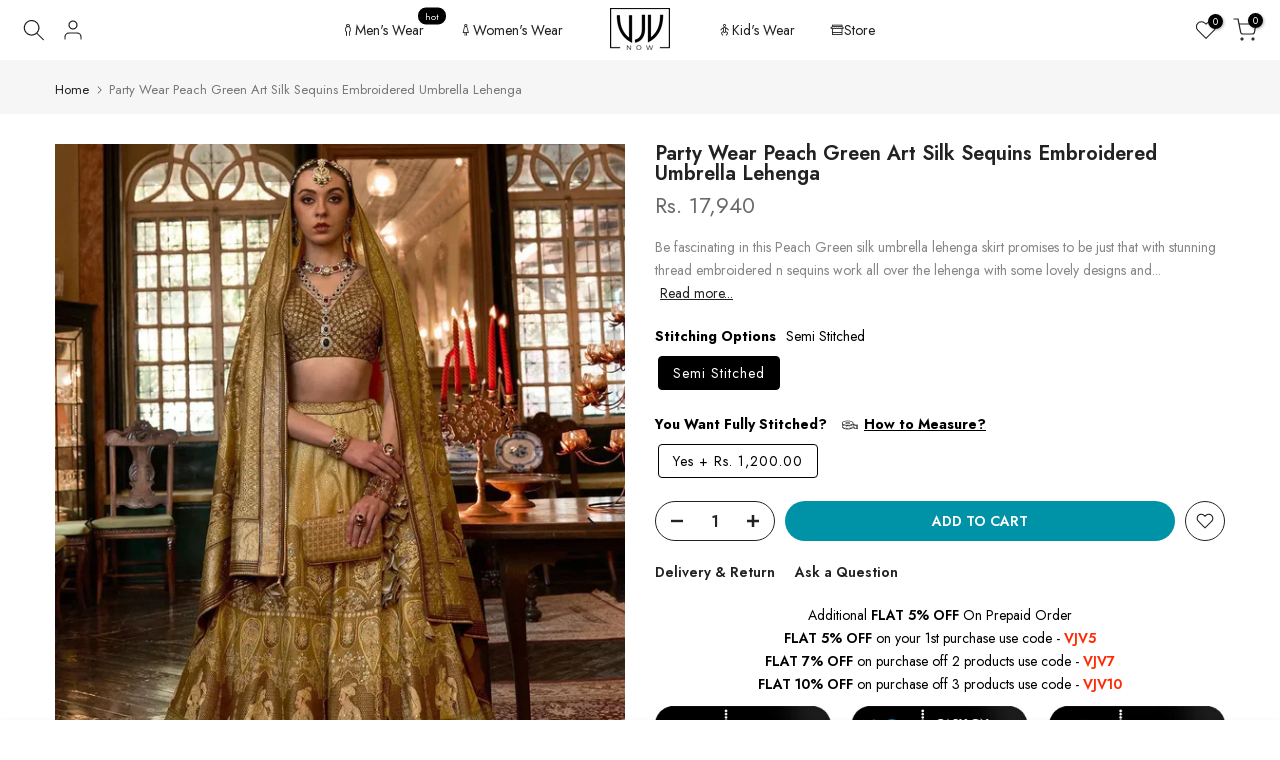

--- FILE ---
content_type: text/html; charset=utf-8
request_url: https://vjvnow.com/en-us/products/party-wear-peach-green-art-silk-sequins-embroidered-umbrella-lehenga
body_size: 55751
content:
<!doctype html><html class="t4sp-theme t4s-wrapper__full_width rtl_false swatch_color_style_2 pr_border_style_1 pr_img_effect_2 enable_eff_img1_true badge_shape_2 css_for_wis_app_true shadow_round_img_false t4s-header__inline is-remove-unavai-2 t4_compare_false t4s-cart-count-0 t4s-pr-ellipsis-false
 no-js" lang="en">
  <head>
	<!-- Added by AVADA SEO Suite -->
	

<meta name="twitter:image" content="http://vjvnow.com/cdn/shop/files/party-wear-peach-green-art-silk-sequins-embroidered-umbrella-lehenga-vjv-now-1.jpg?v=1765978991">
    
<script>
  const avadaLightJsExclude = ['cdn.nfcube.com', 'assets/ecom.js', 'variant-title-king', 'linked_options_variants', 'smile-loader.js', 'smart-product-filter-search', 'rivo-loyalty-referrals', 'avada-cookie-consent', 'consentmo-gdpr', 'quinn', 'pandectes'];
  const avadaLightJsInclude = ['https://www.googletagmanager.com/', 'https://connect.facebook.net/', 'https://business-api.tiktok.com/', 'https://static.klaviyo.com/'];
  window.AVADA_SPEED_BLACKLIST = avadaLightJsInclude.map(item => new RegExp(item, 'i'));
  window.AVADA_SPEED_WHITELIST = avadaLightJsExclude.map(item => new RegExp(item, 'i'));
</script>

<script>
  const isSpeedUpEnable = !1768984293902 || Date.now() < 1768984293902;
  if (isSpeedUpEnable) {
    const avadaSpeedUp=1;
    if(isSpeedUpEnable) {
  function _0x55aa(_0x575858,_0x2fd0be){const _0x30a92f=_0x1cb5();return _0x55aa=function(_0x4e8b41,_0xcd1690){_0x4e8b41=_0x4e8b41-(0xb5e+0xd*0x147+-0x1b1a);let _0x1c09f7=_0x30a92f[_0x4e8b41];return _0x1c09f7;},_0x55aa(_0x575858,_0x2fd0be);}(function(_0x4ad4dc,_0x42545f){const _0x5c7741=_0x55aa,_0x323f4d=_0x4ad4dc();while(!![]){try{const _0x588ea5=parseInt(_0x5c7741(0x10c))/(0xb6f+-0x1853+0xce5)*(-parseInt(_0x5c7741(0x157))/(-0x2363*0x1+0x1dd4+0x591*0x1))+-parseInt(_0x5c7741(0x171))/(0x269b+-0xeb+-0xf*0x283)*(parseInt(_0x5c7741(0x116))/(0x2e1+0x1*0x17b3+-0x110*0x19))+-parseInt(_0x5c7741(0x147))/(-0x1489+-0x312*0x6+0x26fa*0x1)+-parseInt(_0x5c7741(0xfa))/(-0x744+0x1*0xb5d+-0x413)*(-parseInt(_0x5c7741(0x102))/(-0x1e87+0x9e*-0x16+0x2c22))+parseInt(_0x5c7741(0x136))/(0x1e2d+0x1498+-0x1a3*0x1f)+parseInt(_0x5c7741(0x16e))/(0x460+0x1d96+0x3*-0xb4f)*(-parseInt(_0x5c7741(0xe3))/(-0x9ca+-0x1*-0x93f+0x1*0x95))+parseInt(_0x5c7741(0xf8))/(-0x1f73*0x1+0x6*-0x510+0x3dde);if(_0x588ea5===_0x42545f)break;else _0x323f4d['push'](_0x323f4d['shift']());}catch(_0x5d6d7e){_0x323f4d['push'](_0x323f4d['shift']());}}}(_0x1cb5,-0x193549+0x5dc3*-0x31+-0x2f963*-0x13),(function(){const _0x5cb2b4=_0x55aa,_0x23f9e9={'yXGBq':function(_0x237aef,_0x385938){return _0x237aef!==_0x385938;},'XduVF':function(_0x21018d,_0x56ff60){return _0x21018d===_0x56ff60;},'RChnz':_0x5cb2b4(0xf4)+_0x5cb2b4(0xe9)+_0x5cb2b4(0x14a),'TAsuR':function(_0xe21eca,_0x33e114){return _0xe21eca%_0x33e114;},'EvLYw':function(_0x1326ad,_0x261d04){return _0x1326ad!==_0x261d04;},'nnhAQ':_0x5cb2b4(0x107),'swpMF':_0x5cb2b4(0x16d),'plMMu':_0x5cb2b4(0xe8)+_0x5cb2b4(0x135),'PqBPA':function(_0x2ba85c,_0x35b541){return _0x2ba85c<_0x35b541;},'NKPCA':_0x5cb2b4(0xfc),'TINqh':function(_0x4116e3,_0x3ffd02,_0x2c8722){return _0x4116e3(_0x3ffd02,_0x2c8722);},'BAueN':_0x5cb2b4(0x120),'NgloT':_0x5cb2b4(0x14c),'ThSSU':function(_0xeb212a,_0x4341c1){return _0xeb212a+_0x4341c1;},'lDDHN':function(_0x4a1a48,_0x45ebfb){return _0x4a1a48 instanceof _0x45ebfb;},'toAYB':function(_0xcf0fa9,_0xf5fa6a){return _0xcf0fa9 instanceof _0xf5fa6a;},'VMiyW':function(_0x5300e4,_0x44e0f4){return _0x5300e4(_0x44e0f4);},'iyhbw':_0x5cb2b4(0x119),'zuWfR':function(_0x19c3e4,_0x4ee6e8){return _0x19c3e4<_0x4ee6e8;},'vEmrv':function(_0xd798cf,_0x5ea2dd){return _0xd798cf!==_0x5ea2dd;},'yxERj':function(_0x24b03b,_0x5aa292){return _0x24b03b||_0x5aa292;},'MZpwM':_0x5cb2b4(0x110)+_0x5cb2b4(0x109)+'pt','IeUHK':function(_0x5a4c7e,_0x2edf70){return _0x5a4c7e-_0x2edf70;},'Idvge':function(_0x3b526e,_0x36b469){return _0x3b526e<_0x36b469;},'qRwfm':_0x5cb2b4(0x16b)+_0x5cb2b4(0xf1),'CvXDN':function(_0x4b4208,_0x1db216){return _0x4b4208<_0x1db216;},'acPIM':function(_0x7d44b7,_0x3020d2){return _0x7d44b7(_0x3020d2);},'MyLMO':function(_0x22d4b2,_0xe7a6a0){return _0x22d4b2<_0xe7a6a0;},'boDyh':function(_0x176992,_0x346381,_0xab7fc){return _0x176992(_0x346381,_0xab7fc);},'ZANXD':_0x5cb2b4(0x10f)+_0x5cb2b4(0x12a)+_0x5cb2b4(0x142),'CXwRZ':_0x5cb2b4(0x123)+_0x5cb2b4(0x15f),'AuMHM':_0x5cb2b4(0x161),'KUuFZ':_0x5cb2b4(0xe6),'MSwtw':_0x5cb2b4(0x13a),'ERvPB':_0x5cb2b4(0x134),'ycTDj':_0x5cb2b4(0x15b),'Tvhir':_0x5cb2b4(0x154)},_0x469be1=_0x23f9e9[_0x5cb2b4(0x153)],_0x36fe07={'blacklist':window[_0x5cb2b4(0x11f)+_0x5cb2b4(0x115)+'T'],'whitelist':window[_0x5cb2b4(0x11f)+_0x5cb2b4(0x13e)+'T']},_0x26516a={'blacklisted':[]},_0x34e4a6=(_0x2be2f5,_0x25b3b2)=>{const _0x80dd2=_0x5cb2b4;if(_0x2be2f5&&(!_0x25b3b2||_0x23f9e9[_0x80dd2(0x13b)](_0x25b3b2,_0x469be1))&&(!_0x36fe07[_0x80dd2(0x170)]||_0x36fe07[_0x80dd2(0x170)][_0x80dd2(0x151)](_0xa5c7cf=>_0xa5c7cf[_0x80dd2(0x12b)](_0x2be2f5)))&&(!_0x36fe07[_0x80dd2(0x165)]||_0x36fe07[_0x80dd2(0x165)][_0x80dd2(0x156)](_0x4e2570=>!_0x4e2570[_0x80dd2(0x12b)](_0x2be2f5)))&&_0x23f9e9[_0x80dd2(0xf7)](avadaSpeedUp,0x5*0x256+-0x1*0x66c+-0x542+0.5)&&_0x2be2f5[_0x80dd2(0x137)](_0x23f9e9[_0x80dd2(0xe7)])){const _0x413c89=_0x2be2f5[_0x80dd2(0x16c)];return _0x23f9e9[_0x80dd2(0xf7)](_0x23f9e9[_0x80dd2(0x11e)](_0x413c89,-0x1deb*-0x1+0xf13+-0x2cfc),0x1176+-0x78b*0x5+0x1441);}return _0x2be2f5&&(!_0x25b3b2||_0x23f9e9[_0x80dd2(0xed)](_0x25b3b2,_0x469be1))&&(!_0x36fe07[_0x80dd2(0x170)]||_0x36fe07[_0x80dd2(0x170)][_0x80dd2(0x151)](_0x3d689d=>_0x3d689d[_0x80dd2(0x12b)](_0x2be2f5)))&&(!_0x36fe07[_0x80dd2(0x165)]||_0x36fe07[_0x80dd2(0x165)][_0x80dd2(0x156)](_0x26a7b3=>!_0x26a7b3[_0x80dd2(0x12b)](_0x2be2f5)));},_0x11462f=function(_0x42927f){const _0x346823=_0x5cb2b4,_0x5426ae=_0x42927f[_0x346823(0x159)+'te'](_0x23f9e9[_0x346823(0x14e)]);return _0x36fe07[_0x346823(0x170)]&&_0x36fe07[_0x346823(0x170)][_0x346823(0x156)](_0x107b0d=>!_0x107b0d[_0x346823(0x12b)](_0x5426ae))||_0x36fe07[_0x346823(0x165)]&&_0x36fe07[_0x346823(0x165)][_0x346823(0x151)](_0x1e7160=>_0x1e7160[_0x346823(0x12b)](_0x5426ae));},_0x39299f=new MutationObserver(_0x45c995=>{const _0x21802a=_0x5cb2b4,_0x3bc801={'mafxh':function(_0x6f9c57,_0x229989){const _0x9d39b1=_0x55aa;return _0x23f9e9[_0x9d39b1(0xf7)](_0x6f9c57,_0x229989);},'SrchE':_0x23f9e9[_0x21802a(0xe2)],'pvjbV':_0x23f9e9[_0x21802a(0xf6)]};for(let _0x333494=-0x7d7+-0x893+0x106a;_0x23f9e9[_0x21802a(0x158)](_0x333494,_0x45c995[_0x21802a(0x16c)]);_0x333494++){const {addedNodes:_0x1b685b}=_0x45c995[_0x333494];for(let _0x2f087=0x1f03+0x84b+0x1*-0x274e;_0x23f9e9[_0x21802a(0x158)](_0x2f087,_0x1b685b[_0x21802a(0x16c)]);_0x2f087++){const _0x4e5bac=_0x1b685b[_0x2f087];if(_0x23f9e9[_0x21802a(0xf7)](_0x4e5bac[_0x21802a(0x121)],-0x1f3a+-0x1*0x1b93+-0x3*-0x139a)&&_0x23f9e9[_0x21802a(0xf7)](_0x4e5bac[_0x21802a(0x152)],_0x23f9e9[_0x21802a(0xe0)])){const _0x5d9a67=_0x4e5bac[_0x21802a(0x107)],_0x3fb522=_0x4e5bac[_0x21802a(0x16d)];if(_0x23f9e9[_0x21802a(0x103)](_0x34e4a6,_0x5d9a67,_0x3fb522)){_0x26516a[_0x21802a(0x160)+'d'][_0x21802a(0x128)]([_0x4e5bac,_0x4e5bac[_0x21802a(0x16d)]]),_0x4e5bac[_0x21802a(0x16d)]=_0x469be1;const _0x1e52da=function(_0x2c95ff){const _0x359b13=_0x21802a;if(_0x3bc801[_0x359b13(0x118)](_0x4e5bac[_0x359b13(0x159)+'te'](_0x3bc801[_0x359b13(0x166)]),_0x469be1))_0x2c95ff[_0x359b13(0x112)+_0x359b13(0x150)]();_0x4e5bac[_0x359b13(0xec)+_0x359b13(0x130)](_0x3bc801[_0x359b13(0xe4)],_0x1e52da);};_0x4e5bac[_0x21802a(0x12d)+_0x21802a(0x163)](_0x23f9e9[_0x21802a(0xf6)],_0x1e52da),_0x4e5bac[_0x21802a(0x12c)+_0x21802a(0x131)]&&_0x4e5bac[_0x21802a(0x12c)+_0x21802a(0x131)][_0x21802a(0x11a)+'d'](_0x4e5bac);}}}}});_0x39299f[_0x5cb2b4(0x105)](document[_0x5cb2b4(0x10b)+_0x5cb2b4(0x16a)],{'childList':!![],'subtree':!![]});const _0x2910a9=/[|\\{}()\[\]^$+*?.]/g,_0xa9f173=function(..._0x1baa33){const _0x3053cc=_0x5cb2b4,_0x2e6f61={'mMWha':function(_0x158c76,_0x5c404b){const _0x25a05c=_0x55aa;return _0x23f9e9[_0x25a05c(0xf7)](_0x158c76,_0x5c404b);},'BXirI':_0x23f9e9[_0x3053cc(0x141)],'COGok':function(_0x421bf7,_0x55453a){const _0x4fd417=_0x3053cc;return _0x23f9e9[_0x4fd417(0x167)](_0x421bf7,_0x55453a);},'XLSAp':function(_0x193984,_0x35c446){const _0x5bbecf=_0x3053cc;return _0x23f9e9[_0x5bbecf(0xed)](_0x193984,_0x35c446);},'EygRw':function(_0xfbb69c,_0x21b15d){const _0xe5c840=_0x3053cc;return _0x23f9e9[_0xe5c840(0x104)](_0xfbb69c,_0x21b15d);},'xZuNx':_0x23f9e9[_0x3053cc(0x139)],'SBUaW':function(_0x5739bf,_0x2c2fab){const _0x42cbb1=_0x3053cc;return _0x23f9e9[_0x42cbb1(0x172)](_0x5739bf,_0x2c2fab);},'EAoTR':function(_0x123b29,_0x5b29bf){const _0x2828d2=_0x3053cc;return _0x23f9e9[_0x2828d2(0x11d)](_0x123b29,_0x5b29bf);},'cdYdq':_0x23f9e9[_0x3053cc(0x14e)],'WzJcf':_0x23f9e9[_0x3053cc(0xe2)],'nytPK':function(_0x53f733,_0x4ad021){const _0x4f0333=_0x3053cc;return _0x23f9e9[_0x4f0333(0x148)](_0x53f733,_0x4ad021);},'oUrHG':_0x23f9e9[_0x3053cc(0x14d)],'dnxjX':function(_0xed6b5f,_0x573f55){const _0x57aa03=_0x3053cc;return _0x23f9e9[_0x57aa03(0x15a)](_0xed6b5f,_0x573f55);}};_0x23f9e9[_0x3053cc(0x15d)](_0x1baa33[_0x3053cc(0x16c)],-0x1a3*-0x9+-0xf9*0xb+-0x407*0x1)?(_0x36fe07[_0x3053cc(0x170)]=[],_0x36fe07[_0x3053cc(0x165)]=[]):(_0x36fe07[_0x3053cc(0x170)]&&(_0x36fe07[_0x3053cc(0x170)]=_0x36fe07[_0x3053cc(0x170)][_0x3053cc(0x106)](_0xa8e001=>_0x1baa33[_0x3053cc(0x156)](_0x4a8a28=>{const _0x2e425b=_0x3053cc;if(_0x2e6f61[_0x2e425b(0x111)](typeof _0x4a8a28,_0x2e6f61[_0x2e425b(0x155)]))return!_0xa8e001[_0x2e425b(0x12b)](_0x4a8a28);else{if(_0x2e6f61[_0x2e425b(0xeb)](_0x4a8a28,RegExp))return _0x2e6f61[_0x2e425b(0x145)](_0xa8e001[_0x2e425b(0xdf)](),_0x4a8a28[_0x2e425b(0xdf)]());}}))),_0x36fe07[_0x3053cc(0x165)]&&(_0x36fe07[_0x3053cc(0x165)]=[..._0x36fe07[_0x3053cc(0x165)],..._0x1baa33[_0x3053cc(0xff)](_0x4e4c02=>{const _0x7c755c=_0x3053cc;if(_0x23f9e9[_0x7c755c(0xf7)](typeof _0x4e4c02,_0x23f9e9[_0x7c755c(0x141)])){const _0x932437=_0x4e4c02[_0x7c755c(0xea)](_0x2910a9,_0x23f9e9[_0x7c755c(0x16f)]),_0x34e686=_0x23f9e9[_0x7c755c(0xf0)](_0x23f9e9[_0x7c755c(0xf0)]('.*',_0x932437),'.*');if(_0x36fe07[_0x7c755c(0x165)][_0x7c755c(0x156)](_0x21ef9a=>_0x21ef9a[_0x7c755c(0xdf)]()!==_0x34e686[_0x7c755c(0xdf)]()))return new RegExp(_0x34e686);}else{if(_0x23f9e9[_0x7c755c(0x117)](_0x4e4c02,RegExp)){if(_0x36fe07[_0x7c755c(0x165)][_0x7c755c(0x156)](_0x5a3f09=>_0x5a3f09[_0x7c755c(0xdf)]()!==_0x4e4c02[_0x7c755c(0xdf)]()))return _0x4e4c02;}}return null;})[_0x3053cc(0x106)](Boolean)]));const _0x3eeb55=document[_0x3053cc(0x11b)+_0x3053cc(0x10e)](_0x23f9e9[_0x3053cc(0xf0)](_0x23f9e9[_0x3053cc(0xf0)](_0x23f9e9[_0x3053cc(0x122)],_0x469be1),'"]'));for(let _0xf831f7=-0x21aa+-0x1793+0x393d*0x1;_0x23f9e9[_0x3053cc(0x14b)](_0xf831f7,_0x3eeb55[_0x3053cc(0x16c)]);_0xf831f7++){const _0x5868cb=_0x3eeb55[_0xf831f7];_0x23f9e9[_0x3053cc(0x132)](_0x11462f,_0x5868cb)&&(_0x26516a[_0x3053cc(0x160)+'d'][_0x3053cc(0x128)]([_0x5868cb,_0x23f9e9[_0x3053cc(0x14d)]]),_0x5868cb[_0x3053cc(0x12c)+_0x3053cc(0x131)][_0x3053cc(0x11a)+'d'](_0x5868cb));}let _0xdf8cd0=-0x17da+0x2461+-0xc87*0x1;[..._0x26516a[_0x3053cc(0x160)+'d']][_0x3053cc(0x10d)](([_0x226aeb,_0x33eaa7],_0xe33bca)=>{const _0x2aa7bf=_0x3053cc;if(_0x2e6f61[_0x2aa7bf(0x143)](_0x11462f,_0x226aeb)){const _0x41da0d=document[_0x2aa7bf(0x11c)+_0x2aa7bf(0x131)](_0x2e6f61[_0x2aa7bf(0x127)]);for(let _0x6784c7=0xd7b+-0xaa5+-0x2d6;_0x2e6f61[_0x2aa7bf(0x164)](_0x6784c7,_0x226aeb[_0x2aa7bf(0xe5)][_0x2aa7bf(0x16c)]);_0x6784c7++){const _0x4ca758=_0x226aeb[_0x2aa7bf(0xe5)][_0x6784c7];_0x2e6f61[_0x2aa7bf(0x12f)](_0x4ca758[_0x2aa7bf(0x133)],_0x2e6f61[_0x2aa7bf(0x13f)])&&_0x2e6f61[_0x2aa7bf(0x145)](_0x4ca758[_0x2aa7bf(0x133)],_0x2e6f61[_0x2aa7bf(0x100)])&&_0x41da0d[_0x2aa7bf(0xe1)+'te'](_0x4ca758[_0x2aa7bf(0x133)],_0x226aeb[_0x2aa7bf(0xe5)][_0x6784c7][_0x2aa7bf(0x12e)]);}_0x41da0d[_0x2aa7bf(0xe1)+'te'](_0x2e6f61[_0x2aa7bf(0x13f)],_0x226aeb[_0x2aa7bf(0x107)]),_0x41da0d[_0x2aa7bf(0xe1)+'te'](_0x2e6f61[_0x2aa7bf(0x100)],_0x2e6f61[_0x2aa7bf(0x101)](_0x33eaa7,_0x2e6f61[_0x2aa7bf(0x126)])),document[_0x2aa7bf(0x113)][_0x2aa7bf(0x146)+'d'](_0x41da0d),_0x26516a[_0x2aa7bf(0x160)+'d'][_0x2aa7bf(0x162)](_0x2e6f61[_0x2aa7bf(0x13d)](_0xe33bca,_0xdf8cd0),-0x105d*0x2+0x1*-0xeaa+0x2f65),_0xdf8cd0++;}}),_0x36fe07[_0x3053cc(0x170)]&&_0x23f9e9[_0x3053cc(0xf3)](_0x36fe07[_0x3053cc(0x170)][_0x3053cc(0x16c)],0x10f2+-0x1a42+0x951)&&_0x39299f[_0x3053cc(0x15c)]();},_0x4c2397=document[_0x5cb2b4(0x11c)+_0x5cb2b4(0x131)],_0x573f89={'src':Object[_0x5cb2b4(0x14f)+_0x5cb2b4(0xfd)+_0x5cb2b4(0x144)](HTMLScriptElement[_0x5cb2b4(0xf9)],_0x23f9e9[_0x5cb2b4(0x14e)]),'type':Object[_0x5cb2b4(0x14f)+_0x5cb2b4(0xfd)+_0x5cb2b4(0x144)](HTMLScriptElement[_0x5cb2b4(0xf9)],_0x23f9e9[_0x5cb2b4(0xe2)])};document[_0x5cb2b4(0x11c)+_0x5cb2b4(0x131)]=function(..._0x4db605){const _0x1480b5=_0x5cb2b4,_0x3a6982={'KNNxG':function(_0x32fa39,_0x2a57e4,_0x3cc08f){const _0x5ead12=_0x55aa;return _0x23f9e9[_0x5ead12(0x169)](_0x32fa39,_0x2a57e4,_0x3cc08f);}};if(_0x23f9e9[_0x1480b5(0x13b)](_0x4db605[-0x4*-0x376+0x4*0x2f+-0xe94][_0x1480b5(0x140)+'e'](),_0x23f9e9[_0x1480b5(0x139)]))return _0x4c2397[_0x1480b5(0x114)](document)(..._0x4db605);const _0x2f091d=_0x4c2397[_0x1480b5(0x114)](document)(..._0x4db605);try{Object[_0x1480b5(0xf2)+_0x1480b5(0x149)](_0x2f091d,{'src':{..._0x573f89[_0x1480b5(0x107)],'set'(_0x3ae2bc){const _0x5d6fdc=_0x1480b5;_0x3a6982[_0x5d6fdc(0x129)](_0x34e4a6,_0x3ae2bc,_0x2f091d[_0x5d6fdc(0x16d)])&&_0x573f89[_0x5d6fdc(0x16d)][_0x5d6fdc(0x10a)][_0x5d6fdc(0x125)](this,_0x469be1),_0x573f89[_0x5d6fdc(0x107)][_0x5d6fdc(0x10a)][_0x5d6fdc(0x125)](this,_0x3ae2bc);}},'type':{..._0x573f89[_0x1480b5(0x16d)],'get'(){const _0x436e9e=_0x1480b5,_0x4b63b9=_0x573f89[_0x436e9e(0x16d)][_0x436e9e(0xfb)][_0x436e9e(0x125)](this);if(_0x23f9e9[_0x436e9e(0xf7)](_0x4b63b9,_0x469be1)||_0x23f9e9[_0x436e9e(0x103)](_0x34e4a6,this[_0x436e9e(0x107)],_0x4b63b9))return null;return _0x4b63b9;},'set'(_0x174ea3){const _0x1dff57=_0x1480b5,_0xa2fd13=_0x23f9e9[_0x1dff57(0x103)](_0x34e4a6,_0x2f091d[_0x1dff57(0x107)],_0x2f091d[_0x1dff57(0x16d)])?_0x469be1:_0x174ea3;_0x573f89[_0x1dff57(0x16d)][_0x1dff57(0x10a)][_0x1dff57(0x125)](this,_0xa2fd13);}}}),_0x2f091d[_0x1480b5(0xe1)+'te']=function(_0x5b0870,_0x8c60d5){const _0xab22d4=_0x1480b5;if(_0x23f9e9[_0xab22d4(0xf7)](_0x5b0870,_0x23f9e9[_0xab22d4(0xe2)])||_0x23f9e9[_0xab22d4(0xf7)](_0x5b0870,_0x23f9e9[_0xab22d4(0x14e)]))_0x2f091d[_0x5b0870]=_0x8c60d5;else HTMLScriptElement[_0xab22d4(0xf9)][_0xab22d4(0xe1)+'te'][_0xab22d4(0x125)](_0x2f091d,_0x5b0870,_0x8c60d5);};}catch(_0x5a9461){console[_0x1480b5(0x168)](_0x23f9e9[_0x1480b5(0xef)],_0x5a9461);}return _0x2f091d;};const _0x5883c5=[_0x23f9e9[_0x5cb2b4(0xfe)],_0x23f9e9[_0x5cb2b4(0x13c)],_0x23f9e9[_0x5cb2b4(0xf5)],_0x23f9e9[_0x5cb2b4(0x15e)],_0x23f9e9[_0x5cb2b4(0x138)],_0x23f9e9[_0x5cb2b4(0x124)]],_0x4ab8d2=_0x5883c5[_0x5cb2b4(0xff)](_0x439d08=>{return{'type':_0x439d08,'listener':()=>_0xa9f173(),'options':{'passive':!![]}};});_0x4ab8d2[_0x5cb2b4(0x10d)](_0x4d3535=>{const _0x3882ab=_0x5cb2b4;document[_0x3882ab(0x12d)+_0x3882ab(0x163)](_0x4d3535[_0x3882ab(0x16d)],_0x4d3535[_0x3882ab(0xee)],_0x4d3535[_0x3882ab(0x108)]);});}()));function _0x1cb5(){const _0x15f8e0=['ault','some','tagName','CXwRZ','wheel','BXirI','every','6lYvYYX','PqBPA','getAttribu','IeUHK','touchstart','disconnect','Idvge','ERvPB','/blocked','blackliste','keydown','splice','stener','SBUaW','whitelist','SrchE','toAYB','warn','boDyh','ement','script[typ','length','type','346347wGqEBH','NgloT','blacklist','33OVoYHk','zuWfR','toString','NKPCA','setAttribu','swpMF','230EEqEiq','pvjbV','attributes','mousemove','RChnz','beforescri','y.com/exte','replace','COGok','removeEven','EvLYw','listener','ZANXD','ThSSU','e="','defineProp','MyLMO','cdn.shopif','MSwtw','plMMu','XduVF','22621984JRJQxz','prototype','8818116NVbcZr','get','SCRIPT','ertyDescri','AuMHM','map','WzJcf','nytPK','7kiZatp','TINqh','VMiyW','observe','filter','src','options','n/javascri','set','documentEl','478083wuqgQV','forEach','torAll','Avada cann','applicatio','mMWha','preventDef','head','bind','D_BLACKLIS','75496skzGVx','lDDHN','mafxh','script','removeChil','querySelec','createElem','vEmrv','TAsuR','AVADA_SPEE','string','nodeType','qRwfm','javascript','Tvhir','call','oUrHG','xZuNx','push','KNNxG','ot lazy lo','test','parentElem','addEventLi','value','EAoTR','tListener','ent','acPIM','name','touchmove','ptexecute','6968312SmqlIb','includes','ycTDj','iyhbw','touchend','yXGBq','KUuFZ','dnxjX','D_WHITELIS','cdYdq','toLowerCas','BAueN','ad script','EygRw','ptor','XLSAp','appendChil','4975500NoPAFA','yxERj','erties','nsions','CvXDN','\$&','MZpwM','nnhAQ','getOwnProp'];_0x1cb5=function(){return _0x15f8e0;};return _0x1cb5();}
}
    class LightJsLoader{constructor(e){this.jQs=[],this.listener=this.handleListener.bind(this,e),this.scripts=["default","defer","async"].reduce(((e,t)=>({...e,[t]:[]})),{});const t=this;e.forEach((e=>window.addEventListener(e,t.listener,{passive:!0})))}handleListener(e){const t=this;return e.forEach((e=>window.removeEventListener(e,t.listener))),"complete"===document.readyState?this.handleDOM():document.addEventListener("readystatechange",(e=>{if("complete"===e.target.readyState)return setTimeout(t.handleDOM.bind(t),1)}))}async handleDOM(){this.suspendEvent(),this.suspendJQuery(),this.findScripts(),this.preloadScripts();for(const e of Object.keys(this.scripts))await this.replaceScripts(this.scripts[e]);for(const e of["DOMContentLoaded","readystatechange"])await this.requestRepaint(),document.dispatchEvent(new Event("lightJS-"+e));document.lightJSonreadystatechange&&document.lightJSonreadystatechange();for(const e of["DOMContentLoaded","load"])await this.requestRepaint(),window.dispatchEvent(new Event("lightJS-"+e));await this.requestRepaint(),window.lightJSonload&&window.lightJSonload(),await this.requestRepaint(),this.jQs.forEach((e=>e(window).trigger("lightJS-jquery-load"))),window.dispatchEvent(new Event("lightJS-pageshow")),await this.requestRepaint(),window.lightJSonpageshow&&window.lightJSonpageshow()}async requestRepaint(){return new Promise((e=>requestAnimationFrame(e)))}findScripts(){document.querySelectorAll("script[type=lightJs]").forEach((e=>{e.hasAttribute("src")?e.hasAttribute("async")&&e.async?this.scripts.async.push(e):e.hasAttribute("defer")&&e.defer?this.scripts.defer.push(e):this.scripts.default.push(e):this.scripts.default.push(e)}))}preloadScripts(){const e=this,t=Object.keys(this.scripts).reduce(((t,n)=>[...t,...e.scripts[n]]),[]),n=document.createDocumentFragment();t.forEach((e=>{const t=e.getAttribute("src");if(!t)return;const s=document.createElement("link");s.href=t,s.rel="preload",s.as="script",n.appendChild(s)})),document.head.appendChild(n)}async replaceScripts(e){let t;for(;t=e.shift();)await this.requestRepaint(),new Promise((e=>{const n=document.createElement("script");[...t.attributes].forEach((e=>{"type"!==e.nodeName&&n.setAttribute(e.nodeName,e.nodeValue)})),t.hasAttribute("src")?(n.addEventListener("load",e),n.addEventListener("error",e)):(n.text=t.text,e()),t.parentNode.replaceChild(n,t)}))}suspendEvent(){const e={};[{obj:document,name:"DOMContentLoaded"},{obj:window,name:"DOMContentLoaded"},{obj:window,name:"load"},{obj:window,name:"pageshow"},{obj:document,name:"readystatechange"}].map((t=>function(t,n){function s(n){return e[t].list.indexOf(n)>=0?"lightJS-"+n:n}e[t]||(e[t]={list:[n],add:t.addEventListener,remove:t.removeEventListener},t.addEventListener=(...n)=>{n[0]=s(n[0]),e[t].add.apply(t,n)},t.removeEventListener=(...n)=>{n[0]=s(n[0]),e[t].remove.apply(t,n)})}(t.obj,t.name))),[{obj:document,name:"onreadystatechange"},{obj:window,name:"onpageshow"}].map((e=>function(e,t){let n=e[t];Object.defineProperty(e,t,{get:()=>n||function(){},set:s=>{e["lightJS"+t]=n=s}})}(e.obj,e.name)))}suspendJQuery(){const e=this;let t=window.jQuery;Object.defineProperty(window,"jQuery",{get:()=>t,set(n){if(!n||!n.fn||!e.jQs.includes(n))return void(t=n);n.fn.ready=n.fn.init.prototype.ready=e=>{e.bind(document)(n)};const s=n.fn.on;n.fn.on=n.fn.init.prototype.on=function(...e){if(window!==this[0])return s.apply(this,e),this;const t=e=>e.split(" ").map((e=>"load"===e||0===e.indexOf("load.")?"lightJS-jquery-load":e)).join(" ");return"string"==typeof e[0]||e[0]instanceof String?(e[0]=t(e[0]),s.apply(this,e),this):("object"==typeof e[0]&&Object.keys(e[0]).forEach((n=>{delete Object.assign(e[0],{[t(n)]:e[0][n]})[n]})),s.apply(this,e),this)},e.jQs.push(n),t=n}})}}
new LightJsLoader(["keydown","mousemove","touchend","touchmove","touchstart","wheel"]);
  }
</script><!-- meta basic type product --><!-- meta basic type collection --><!-- meta basic type article --><meta name="google-site-verification" content="hKf447zMSeVfQnMJzy_5l4AxQYZNp7Ksk2OM-lnw8XM" />


<!-- Added by AVADA SEO Suite: Product Structured Data -->
<script type="application/ld+json">{
"@context": "https://schema.org/",
"@type": "Product",
"@id": "https://vjvnow.com/en-us/products/party-wear-peach-green-art-silk-sequins-embroidered-umbrella-lehenga",
"name": "Party Wear Peach Green Art Silk Sequins Embroidered Umbrella Lehenga",
"description": "Be fascinating in this Peach Green silk umbrella lehenga skirt promises to be just that with stunning thread embroidered n sequins work all over the lehenga with some lovely designs and patterns . This lehenga comes with Peach Green art silk thread embroidered n sequins work choli. The dupatta is Peach Green net with thread embroidered n sequins work.Custom Tailoring Options : Note: The lehenga length is 42 inch and choli length is 0.8 meter.Comes with semi -stitched lehenga, un stitched choli and dupatta fabric. To have it stitched, please select the custom tailoring options in our mobile app so please download our mobile app. Lehenga with elaborate patterns and colors are used for photo-shoot. Color and pattern of the lehenga might not be as shown in the image.",
"brand": {
  "@type": "Brand",
  "name": "VJV Now"
},
"offers": {
  "@type": "Offer",
  "price": "17940.0",
  "priceCurrency": "INR",
  "itemCondition": "https://schema.org/NewCondition",
  "availability": "https://schema.org/InStock",
  "url": "https://vjvnow.com/en-us/products/party-wear-peach-green-art-silk-sequins-embroidered-umbrella-lehenga"
},
"image": [
  "https://vjvnow.com/cdn/shop/files/party-wear-peach-green-art-silk-sequins-embroidered-umbrella-lehenga-vjv-now-1.jpg?v=1765978991",
  "https://vjvnow.com/cdn/shop/files/party-wear-peach-green-art-silk-sequins-embroidered-umbrella-lehenga-vjv-now-2.jpg?v=1765978993",
  "https://vjvnow.com/cdn/shop/files/party-wear-peach-green-art-silk-sequins-embroidered-umbrella-lehenga-vjv-now-3.jpg?v=1765978996"
],
"releaseDate": "2023-07-15 18:09:19 +0530",
"sku": "VJV-RR-1172",
"mpn": "VJV-RR-1172"}</script>
<!-- /Added by AVADA SEO Suite --><!-- Added by AVADA SEO Suite: Breadcrumb Structured Data  -->
<script type="application/ld+json">{
  "@context": "https://schema.org",
  "@type": "BreadcrumbList",
  "itemListElement": [{
    "@type": "ListItem",
    "position": 1,
    "name": "Home",
    "item": "https://vjvnow.com"
  }, {
    "@type": "ListItem",
    "position": 2,
    "name": "Party Wear Peach Green Art Silk Sequins Embroidered Umbrella Lehenga",
    "item": "https://vjvnow.com/en-us/products/party-wear-peach-green-art-silk-sequins-embroidered-umbrella-lehenga"
  }]
}
</script>
<!-- Added by AVADA SEO Suite -->












	<!-- /Added by AVADA SEO Suite -->
 
<meta charset="utf-8">
    <meta http-equiv="X-UA-Compatible" content="IE=edge">
    <meta name="viewport" content="width=device-width, initial-scale=1, height=device-height, minimum-scale=1.0, maximum-scale=1.0">
    <meta name="theme-color" content="#fff">
    <link rel="canonical" href="https://vjvnow.com/en-us/products/party-wear-peach-green-art-silk-sequins-embroidered-umbrella-lehenga">
    <link rel="preconnect" href="https://cdn.shopify.com" crossorigin><link rel="shortcut icon" type="image/png" href="//vjvnow.com/cdn/shop/files/vjvnow-logo.png?v=1685703102&width=32"><link rel="apple-touch-icon-precomposed" type="image/png" sizes="152x152" href="//vjvnow.com/cdn/shop/files/vjvnow-logo.png?v=1685703102&width=152"><title>Party Wear Peach Green Art Silk Sequins Embroidered Umbrella Lehenga - VJV Now - India</title>
    <meta name="description" content="Buy Party Wear Peach Green Art Silk Sequins Embroidered Umbrella Lehenga at the lowest price in India. lehenga choli - India"><meta name="keywords" content="Party Wear Peach Green Art Silk Sequins Embroidered Umbrella Lehenga, VJV Now, vjvnow.com"/><meta name="author" content="VJV Now">

<meta property="og:site_name" content="VJV Now">
<meta property="og:url" content="https://vjvnow.com/en-us/products/party-wear-peach-green-art-silk-sequins-embroidered-umbrella-lehenga">
<meta property="og:title" content="Party Wear Peach Green Art Silk Sequins Embroidered Umbrella Lehenga">
<meta property="og:type" content="product">
<meta property="og:description" content="Be fascinating in this Peach Green silk umbrella lehenga skirt promises to be just that with stunning thread embroidered n sequins work all over the lehenga with some lovely designs and patterns . This lehenga comes with Peach Green art silk thread embroidered n sequins work choli. The dupatta is Peach Green net with t"><meta property="og:image" content="http://vjvnow.com/cdn/shop/files/party-wear-peach-green-art-silk-sequins-embroidered-umbrella-lehenga-vjv-now-1.jpg?v=1765978991">
  <meta property="og:image:secure_url" content="https://vjvnow.com/cdn/shop/files/party-wear-peach-green-art-silk-sequins-embroidered-umbrella-lehenga-vjv-now-1.jpg?v=1765978991">
  <meta property="og:image:width" content="1200">
  <meta property="og:image:height" content="1600"><meta property="og:price:amount" content="17,940">
  <meta property="og:price:currency" content="INR"><meta name="twitter:site" content="@vjvnow"><meta name="twitter:card" content="summary_large_image">
<meta name="twitter:title" content="Party Wear Peach Green Art Silk Sequins Embroidered Umbrella Lehenga">
<meta name="twitter:description" content="Be fascinating in this Peach Green silk umbrella lehenga skirt promises to be just that with stunning thread embroidered n sequins work all over the lehenga with some lovely designs and patterns . This lehenga comes with Peach Green art silk thread embroidered n sequins work choli. The dupatta is Peach Green net with t"><script src="//vjvnow.com/cdn/shop/t/38/assets/lazysizes.min.js?v=83289260111445824691732709438" async="async"></script>
    <script src="//vjvnow.com/cdn/shop/t/38/assets/global.min.js?v=149104643999067994981732709416" defer="defer"></script>
    <script>window.performance && window.performance.mark && window.performance.mark('shopify.content_for_header.start');</script><meta name="google-site-verification" content="hKf447zMSeVfQnMJzy_5l4AxQYZNp7Ksk2OM-lnw8XM">
<meta name="facebook-domain-verification" content="rx3y2a97nuedse80oqs5r8j11fas9y">
<meta name="google-site-verification" content="6XhKLnNxmXlozGP0rqX05N2Ly9FDFQyIOmNlK5JVqFc">
<meta id="shopify-digital-wallet" name="shopify-digital-wallet" content="/59810709672/digital_wallets/dialog">
<meta id="in-context-paypal-metadata" data-shop-id="59810709672" data-venmo-supported="false" data-environment="production" data-locale="en_US" data-paypal-v4="true" data-currency="INR">
<link rel="alternate" hreflang="x-default" href="https://vjvnow.com/products/party-wear-peach-green-art-silk-sequins-embroidered-umbrella-lehenga">
<link rel="alternate" hreflang="en" href="https://vjvnow.com/products/party-wear-peach-green-art-silk-sequins-embroidered-umbrella-lehenga">
<link rel="alternate" hreflang="en-AC" href="https://vjvnow.com/en-int/products/party-wear-peach-green-art-silk-sequins-embroidered-umbrella-lehenga">
<link rel="alternate" hreflang="en-AD" href="https://vjvnow.com/en-int/products/party-wear-peach-green-art-silk-sequins-embroidered-umbrella-lehenga">
<link rel="alternate" hreflang="en-AE" href="https://vjvnow.com/en-int/products/party-wear-peach-green-art-silk-sequins-embroidered-umbrella-lehenga">
<link rel="alternate" hreflang="en-AF" href="https://vjvnow.com/en-int/products/party-wear-peach-green-art-silk-sequins-embroidered-umbrella-lehenga">
<link rel="alternate" hreflang="en-AG" href="https://vjvnow.com/en-int/products/party-wear-peach-green-art-silk-sequins-embroidered-umbrella-lehenga">
<link rel="alternate" hreflang="en-AI" href="https://vjvnow.com/en-int/products/party-wear-peach-green-art-silk-sequins-embroidered-umbrella-lehenga">
<link rel="alternate" hreflang="en-AL" href="https://vjvnow.com/en-int/products/party-wear-peach-green-art-silk-sequins-embroidered-umbrella-lehenga">
<link rel="alternate" hreflang="en-AM" href="https://vjvnow.com/en-int/products/party-wear-peach-green-art-silk-sequins-embroidered-umbrella-lehenga">
<link rel="alternate" hreflang="en-AO" href="https://vjvnow.com/en-int/products/party-wear-peach-green-art-silk-sequins-embroidered-umbrella-lehenga">
<link rel="alternate" hreflang="en-AR" href="https://vjvnow.com/en-int/products/party-wear-peach-green-art-silk-sequins-embroidered-umbrella-lehenga">
<link rel="alternate" hreflang="en-AT" href="https://vjvnow.com/en-int/products/party-wear-peach-green-art-silk-sequins-embroidered-umbrella-lehenga">
<link rel="alternate" hreflang="en-AU" href="https://vjvnow.com/en-int/products/party-wear-peach-green-art-silk-sequins-embroidered-umbrella-lehenga">
<link rel="alternate" hreflang="en-AW" href="https://vjvnow.com/en-int/products/party-wear-peach-green-art-silk-sequins-embroidered-umbrella-lehenga">
<link rel="alternate" hreflang="en-AX" href="https://vjvnow.com/en-int/products/party-wear-peach-green-art-silk-sequins-embroidered-umbrella-lehenga">
<link rel="alternate" hreflang="en-AZ" href="https://vjvnow.com/en-int/products/party-wear-peach-green-art-silk-sequins-embroidered-umbrella-lehenga">
<link rel="alternate" hreflang="en-BA" href="https://vjvnow.com/en-int/products/party-wear-peach-green-art-silk-sequins-embroidered-umbrella-lehenga">
<link rel="alternate" hreflang="en-BB" href="https://vjvnow.com/en-int/products/party-wear-peach-green-art-silk-sequins-embroidered-umbrella-lehenga">
<link rel="alternate" hreflang="en-BD" href="https://vjvnow.com/en-int/products/party-wear-peach-green-art-silk-sequins-embroidered-umbrella-lehenga">
<link rel="alternate" hreflang="en-BE" href="https://vjvnow.com/en-int/products/party-wear-peach-green-art-silk-sequins-embroidered-umbrella-lehenga">
<link rel="alternate" hreflang="en-BF" href="https://vjvnow.com/en-int/products/party-wear-peach-green-art-silk-sequins-embroidered-umbrella-lehenga">
<link rel="alternate" hreflang="en-BG" href="https://vjvnow.com/en-int/products/party-wear-peach-green-art-silk-sequins-embroidered-umbrella-lehenga">
<link rel="alternate" hreflang="en-BH" href="https://vjvnow.com/en-int/products/party-wear-peach-green-art-silk-sequins-embroidered-umbrella-lehenga">
<link rel="alternate" hreflang="en-BI" href="https://vjvnow.com/en-int/products/party-wear-peach-green-art-silk-sequins-embroidered-umbrella-lehenga">
<link rel="alternate" hreflang="en-BJ" href="https://vjvnow.com/en-int/products/party-wear-peach-green-art-silk-sequins-embroidered-umbrella-lehenga">
<link rel="alternate" hreflang="en-BL" href="https://vjvnow.com/en-int/products/party-wear-peach-green-art-silk-sequins-embroidered-umbrella-lehenga">
<link rel="alternate" hreflang="en-BM" href="https://vjvnow.com/en-int/products/party-wear-peach-green-art-silk-sequins-embroidered-umbrella-lehenga">
<link rel="alternate" hreflang="en-BN" href="https://vjvnow.com/en-int/products/party-wear-peach-green-art-silk-sequins-embroidered-umbrella-lehenga">
<link rel="alternate" hreflang="en-BO" href="https://vjvnow.com/en-int/products/party-wear-peach-green-art-silk-sequins-embroidered-umbrella-lehenga">
<link rel="alternate" hreflang="en-BQ" href="https://vjvnow.com/en-int/products/party-wear-peach-green-art-silk-sequins-embroidered-umbrella-lehenga">
<link rel="alternate" hreflang="en-BR" href="https://vjvnow.com/en-int/products/party-wear-peach-green-art-silk-sequins-embroidered-umbrella-lehenga">
<link rel="alternate" hreflang="en-BS" href="https://vjvnow.com/en-int/products/party-wear-peach-green-art-silk-sequins-embroidered-umbrella-lehenga">
<link rel="alternate" hreflang="en-BT" href="https://vjvnow.com/en-int/products/party-wear-peach-green-art-silk-sequins-embroidered-umbrella-lehenga">
<link rel="alternate" hreflang="en-BW" href="https://vjvnow.com/en-int/products/party-wear-peach-green-art-silk-sequins-embroidered-umbrella-lehenga">
<link rel="alternate" hreflang="en-BY" href="https://vjvnow.com/en-int/products/party-wear-peach-green-art-silk-sequins-embroidered-umbrella-lehenga">
<link rel="alternate" hreflang="en-BZ" href="https://vjvnow.com/en-int/products/party-wear-peach-green-art-silk-sequins-embroidered-umbrella-lehenga">
<link rel="alternate" hreflang="en-CA" href="https://vjvnow.com/en-int/products/party-wear-peach-green-art-silk-sequins-embroidered-umbrella-lehenga">
<link rel="alternate" hreflang="en-CC" href="https://vjvnow.com/en-int/products/party-wear-peach-green-art-silk-sequins-embroidered-umbrella-lehenga">
<link rel="alternate" hreflang="en-CD" href="https://vjvnow.com/en-int/products/party-wear-peach-green-art-silk-sequins-embroidered-umbrella-lehenga">
<link rel="alternate" hreflang="en-CF" href="https://vjvnow.com/en-int/products/party-wear-peach-green-art-silk-sequins-embroidered-umbrella-lehenga">
<link rel="alternate" hreflang="en-CG" href="https://vjvnow.com/en-int/products/party-wear-peach-green-art-silk-sequins-embroidered-umbrella-lehenga">
<link rel="alternate" hreflang="en-CH" href="https://vjvnow.com/en-int/products/party-wear-peach-green-art-silk-sequins-embroidered-umbrella-lehenga">
<link rel="alternate" hreflang="en-CI" href="https://vjvnow.com/en-int/products/party-wear-peach-green-art-silk-sequins-embroidered-umbrella-lehenga">
<link rel="alternate" hreflang="en-CK" href="https://vjvnow.com/en-int/products/party-wear-peach-green-art-silk-sequins-embroidered-umbrella-lehenga">
<link rel="alternate" hreflang="en-CL" href="https://vjvnow.com/en-int/products/party-wear-peach-green-art-silk-sequins-embroidered-umbrella-lehenga">
<link rel="alternate" hreflang="en-CM" href="https://vjvnow.com/en-int/products/party-wear-peach-green-art-silk-sequins-embroidered-umbrella-lehenga">
<link rel="alternate" hreflang="en-CN" href="https://vjvnow.com/en-int/products/party-wear-peach-green-art-silk-sequins-embroidered-umbrella-lehenga">
<link rel="alternate" hreflang="en-CO" href="https://vjvnow.com/en-int/products/party-wear-peach-green-art-silk-sequins-embroidered-umbrella-lehenga">
<link rel="alternate" hreflang="en-CR" href="https://vjvnow.com/en-int/products/party-wear-peach-green-art-silk-sequins-embroidered-umbrella-lehenga">
<link rel="alternate" hreflang="en-CV" href="https://vjvnow.com/en-int/products/party-wear-peach-green-art-silk-sequins-embroidered-umbrella-lehenga">
<link rel="alternate" hreflang="en-CW" href="https://vjvnow.com/en-int/products/party-wear-peach-green-art-silk-sequins-embroidered-umbrella-lehenga">
<link rel="alternate" hreflang="en-CX" href="https://vjvnow.com/en-int/products/party-wear-peach-green-art-silk-sequins-embroidered-umbrella-lehenga">
<link rel="alternate" hreflang="en-CY" href="https://vjvnow.com/en-int/products/party-wear-peach-green-art-silk-sequins-embroidered-umbrella-lehenga">
<link rel="alternate" hreflang="en-CZ" href="https://vjvnow.com/en-int/products/party-wear-peach-green-art-silk-sequins-embroidered-umbrella-lehenga">
<link rel="alternate" hreflang="en-DE" href="https://vjvnow.com/en-int/products/party-wear-peach-green-art-silk-sequins-embroidered-umbrella-lehenga">
<link rel="alternate" hreflang="en-DJ" href="https://vjvnow.com/en-int/products/party-wear-peach-green-art-silk-sequins-embroidered-umbrella-lehenga">
<link rel="alternate" hreflang="en-DK" href="https://vjvnow.com/en-int/products/party-wear-peach-green-art-silk-sequins-embroidered-umbrella-lehenga">
<link rel="alternate" hreflang="en-DM" href="https://vjvnow.com/en-int/products/party-wear-peach-green-art-silk-sequins-embroidered-umbrella-lehenga">
<link rel="alternate" hreflang="en-DO" href="https://vjvnow.com/en-int/products/party-wear-peach-green-art-silk-sequins-embroidered-umbrella-lehenga">
<link rel="alternate" hreflang="en-DZ" href="https://vjvnow.com/en-int/products/party-wear-peach-green-art-silk-sequins-embroidered-umbrella-lehenga">
<link rel="alternate" hreflang="en-EC" href="https://vjvnow.com/en-int/products/party-wear-peach-green-art-silk-sequins-embroidered-umbrella-lehenga">
<link rel="alternate" hreflang="en-EE" href="https://vjvnow.com/en-int/products/party-wear-peach-green-art-silk-sequins-embroidered-umbrella-lehenga">
<link rel="alternate" hreflang="en-EG" href="https://vjvnow.com/en-int/products/party-wear-peach-green-art-silk-sequins-embroidered-umbrella-lehenga">
<link rel="alternate" hreflang="en-EH" href="https://vjvnow.com/en-int/products/party-wear-peach-green-art-silk-sequins-embroidered-umbrella-lehenga">
<link rel="alternate" hreflang="en-ER" href="https://vjvnow.com/en-int/products/party-wear-peach-green-art-silk-sequins-embroidered-umbrella-lehenga">
<link rel="alternate" hreflang="en-ES" href="https://vjvnow.com/en-int/products/party-wear-peach-green-art-silk-sequins-embroidered-umbrella-lehenga">
<link rel="alternate" hreflang="en-ET" href="https://vjvnow.com/en-int/products/party-wear-peach-green-art-silk-sequins-embroidered-umbrella-lehenga">
<link rel="alternate" hreflang="en-FI" href="https://vjvnow.com/en-int/products/party-wear-peach-green-art-silk-sequins-embroidered-umbrella-lehenga">
<link rel="alternate" hreflang="en-FJ" href="https://vjvnow.com/en-int/products/party-wear-peach-green-art-silk-sequins-embroidered-umbrella-lehenga">
<link rel="alternate" hreflang="en-FK" href="https://vjvnow.com/en-int/products/party-wear-peach-green-art-silk-sequins-embroidered-umbrella-lehenga">
<link rel="alternate" hreflang="en-FO" href="https://vjvnow.com/en-int/products/party-wear-peach-green-art-silk-sequins-embroidered-umbrella-lehenga">
<link rel="alternate" hreflang="en-FR" href="https://vjvnow.com/en-int/products/party-wear-peach-green-art-silk-sequins-embroidered-umbrella-lehenga">
<link rel="alternate" hreflang="en-GA" href="https://vjvnow.com/en-int/products/party-wear-peach-green-art-silk-sequins-embroidered-umbrella-lehenga">
<link rel="alternate" hreflang="en-GD" href="https://vjvnow.com/en-int/products/party-wear-peach-green-art-silk-sequins-embroidered-umbrella-lehenga">
<link rel="alternate" hreflang="en-GE" href="https://vjvnow.com/en-int/products/party-wear-peach-green-art-silk-sequins-embroidered-umbrella-lehenga">
<link rel="alternate" hreflang="en-GF" href="https://vjvnow.com/en-int/products/party-wear-peach-green-art-silk-sequins-embroidered-umbrella-lehenga">
<link rel="alternate" hreflang="en-GG" href="https://vjvnow.com/en-int/products/party-wear-peach-green-art-silk-sequins-embroidered-umbrella-lehenga">
<link rel="alternate" hreflang="en-GH" href="https://vjvnow.com/en-int/products/party-wear-peach-green-art-silk-sequins-embroidered-umbrella-lehenga">
<link rel="alternate" hreflang="en-GI" href="https://vjvnow.com/en-int/products/party-wear-peach-green-art-silk-sequins-embroidered-umbrella-lehenga">
<link rel="alternate" hreflang="en-GL" href="https://vjvnow.com/en-int/products/party-wear-peach-green-art-silk-sequins-embroidered-umbrella-lehenga">
<link rel="alternate" hreflang="en-GM" href="https://vjvnow.com/en-int/products/party-wear-peach-green-art-silk-sequins-embroidered-umbrella-lehenga">
<link rel="alternate" hreflang="en-GN" href="https://vjvnow.com/en-int/products/party-wear-peach-green-art-silk-sequins-embroidered-umbrella-lehenga">
<link rel="alternate" hreflang="en-GP" href="https://vjvnow.com/en-int/products/party-wear-peach-green-art-silk-sequins-embroidered-umbrella-lehenga">
<link rel="alternate" hreflang="en-GQ" href="https://vjvnow.com/en-int/products/party-wear-peach-green-art-silk-sequins-embroidered-umbrella-lehenga">
<link rel="alternate" hreflang="en-GR" href="https://vjvnow.com/en-int/products/party-wear-peach-green-art-silk-sequins-embroidered-umbrella-lehenga">
<link rel="alternate" hreflang="en-GS" href="https://vjvnow.com/en-int/products/party-wear-peach-green-art-silk-sequins-embroidered-umbrella-lehenga">
<link rel="alternate" hreflang="en-GT" href="https://vjvnow.com/en-int/products/party-wear-peach-green-art-silk-sequins-embroidered-umbrella-lehenga">
<link rel="alternate" hreflang="en-GW" href="https://vjvnow.com/en-int/products/party-wear-peach-green-art-silk-sequins-embroidered-umbrella-lehenga">
<link rel="alternate" hreflang="en-GY" href="https://vjvnow.com/en-int/products/party-wear-peach-green-art-silk-sequins-embroidered-umbrella-lehenga">
<link rel="alternate" hreflang="en-HK" href="https://vjvnow.com/en-int/products/party-wear-peach-green-art-silk-sequins-embroidered-umbrella-lehenga">
<link rel="alternate" hreflang="en-HN" href="https://vjvnow.com/en-int/products/party-wear-peach-green-art-silk-sequins-embroidered-umbrella-lehenga">
<link rel="alternate" hreflang="en-HR" href="https://vjvnow.com/en-int/products/party-wear-peach-green-art-silk-sequins-embroidered-umbrella-lehenga">
<link rel="alternate" hreflang="en-HT" href="https://vjvnow.com/en-int/products/party-wear-peach-green-art-silk-sequins-embroidered-umbrella-lehenga">
<link rel="alternate" hreflang="en-HU" href="https://vjvnow.com/en-int/products/party-wear-peach-green-art-silk-sequins-embroidered-umbrella-lehenga">
<link rel="alternate" hreflang="en-ID" href="https://vjvnow.com/en-int/products/party-wear-peach-green-art-silk-sequins-embroidered-umbrella-lehenga">
<link rel="alternate" hreflang="en-IE" href="https://vjvnow.com/en-int/products/party-wear-peach-green-art-silk-sequins-embroidered-umbrella-lehenga">
<link rel="alternate" hreflang="en-IL" href="https://vjvnow.com/en-int/products/party-wear-peach-green-art-silk-sequins-embroidered-umbrella-lehenga">
<link rel="alternate" hreflang="en-IM" href="https://vjvnow.com/en-int/products/party-wear-peach-green-art-silk-sequins-embroidered-umbrella-lehenga">
<link rel="alternate" hreflang="en-IO" href="https://vjvnow.com/en-int/products/party-wear-peach-green-art-silk-sequins-embroidered-umbrella-lehenga">
<link rel="alternate" hreflang="en-IQ" href="https://vjvnow.com/en-int/products/party-wear-peach-green-art-silk-sequins-embroidered-umbrella-lehenga">
<link rel="alternate" hreflang="en-IS" href="https://vjvnow.com/en-int/products/party-wear-peach-green-art-silk-sequins-embroidered-umbrella-lehenga">
<link rel="alternate" hreflang="en-IT" href="https://vjvnow.com/en-int/products/party-wear-peach-green-art-silk-sequins-embroidered-umbrella-lehenga">
<link rel="alternate" hreflang="en-JE" href="https://vjvnow.com/en-int/products/party-wear-peach-green-art-silk-sequins-embroidered-umbrella-lehenga">
<link rel="alternate" hreflang="en-JM" href="https://vjvnow.com/en-int/products/party-wear-peach-green-art-silk-sequins-embroidered-umbrella-lehenga">
<link rel="alternate" hreflang="en-JO" href="https://vjvnow.com/en-int/products/party-wear-peach-green-art-silk-sequins-embroidered-umbrella-lehenga">
<link rel="alternate" hreflang="en-JP" href="https://vjvnow.com/en-int/products/party-wear-peach-green-art-silk-sequins-embroidered-umbrella-lehenga">
<link rel="alternate" hreflang="en-KE" href="https://vjvnow.com/en-int/products/party-wear-peach-green-art-silk-sequins-embroidered-umbrella-lehenga">
<link rel="alternate" hreflang="en-KG" href="https://vjvnow.com/en-int/products/party-wear-peach-green-art-silk-sequins-embroidered-umbrella-lehenga">
<link rel="alternate" hreflang="en-KH" href="https://vjvnow.com/en-int/products/party-wear-peach-green-art-silk-sequins-embroidered-umbrella-lehenga">
<link rel="alternate" hreflang="en-KI" href="https://vjvnow.com/en-int/products/party-wear-peach-green-art-silk-sequins-embroidered-umbrella-lehenga">
<link rel="alternate" hreflang="en-KM" href="https://vjvnow.com/en-int/products/party-wear-peach-green-art-silk-sequins-embroidered-umbrella-lehenga">
<link rel="alternate" hreflang="en-KN" href="https://vjvnow.com/en-int/products/party-wear-peach-green-art-silk-sequins-embroidered-umbrella-lehenga">
<link rel="alternate" hreflang="en-KR" href="https://vjvnow.com/en-int/products/party-wear-peach-green-art-silk-sequins-embroidered-umbrella-lehenga">
<link rel="alternate" hreflang="en-KW" href="https://vjvnow.com/en-int/products/party-wear-peach-green-art-silk-sequins-embroidered-umbrella-lehenga">
<link rel="alternate" hreflang="en-KY" href="https://vjvnow.com/en-int/products/party-wear-peach-green-art-silk-sequins-embroidered-umbrella-lehenga">
<link rel="alternate" hreflang="en-KZ" href="https://vjvnow.com/en-int/products/party-wear-peach-green-art-silk-sequins-embroidered-umbrella-lehenga">
<link rel="alternate" hreflang="en-LA" href="https://vjvnow.com/en-int/products/party-wear-peach-green-art-silk-sequins-embroidered-umbrella-lehenga">
<link rel="alternate" hreflang="en-LB" href="https://vjvnow.com/en-int/products/party-wear-peach-green-art-silk-sequins-embroidered-umbrella-lehenga">
<link rel="alternate" hreflang="en-LC" href="https://vjvnow.com/en-int/products/party-wear-peach-green-art-silk-sequins-embroidered-umbrella-lehenga">
<link rel="alternate" hreflang="en-LI" href="https://vjvnow.com/en-int/products/party-wear-peach-green-art-silk-sequins-embroidered-umbrella-lehenga">
<link rel="alternate" hreflang="en-LK" href="https://vjvnow.com/en-int/products/party-wear-peach-green-art-silk-sequins-embroidered-umbrella-lehenga">
<link rel="alternate" hreflang="en-LR" href="https://vjvnow.com/en-int/products/party-wear-peach-green-art-silk-sequins-embroidered-umbrella-lehenga">
<link rel="alternate" hreflang="en-LS" href="https://vjvnow.com/en-int/products/party-wear-peach-green-art-silk-sequins-embroidered-umbrella-lehenga">
<link rel="alternate" hreflang="en-LT" href="https://vjvnow.com/en-int/products/party-wear-peach-green-art-silk-sequins-embroidered-umbrella-lehenga">
<link rel="alternate" hreflang="en-LU" href="https://vjvnow.com/en-int/products/party-wear-peach-green-art-silk-sequins-embroidered-umbrella-lehenga">
<link rel="alternate" hreflang="en-LV" href="https://vjvnow.com/en-int/products/party-wear-peach-green-art-silk-sequins-embroidered-umbrella-lehenga">
<link rel="alternate" hreflang="en-LY" href="https://vjvnow.com/en-int/products/party-wear-peach-green-art-silk-sequins-embroidered-umbrella-lehenga">
<link rel="alternate" hreflang="en-MA" href="https://vjvnow.com/en-int/products/party-wear-peach-green-art-silk-sequins-embroidered-umbrella-lehenga">
<link rel="alternate" hreflang="en-MC" href="https://vjvnow.com/en-int/products/party-wear-peach-green-art-silk-sequins-embroidered-umbrella-lehenga">
<link rel="alternate" hreflang="en-MD" href="https://vjvnow.com/en-int/products/party-wear-peach-green-art-silk-sequins-embroidered-umbrella-lehenga">
<link rel="alternate" hreflang="en-ME" href="https://vjvnow.com/en-int/products/party-wear-peach-green-art-silk-sequins-embroidered-umbrella-lehenga">
<link rel="alternate" hreflang="en-MF" href="https://vjvnow.com/en-int/products/party-wear-peach-green-art-silk-sequins-embroidered-umbrella-lehenga">
<link rel="alternate" hreflang="en-MG" href="https://vjvnow.com/en-int/products/party-wear-peach-green-art-silk-sequins-embroidered-umbrella-lehenga">
<link rel="alternate" hreflang="en-MK" href="https://vjvnow.com/en-int/products/party-wear-peach-green-art-silk-sequins-embroidered-umbrella-lehenga">
<link rel="alternate" hreflang="en-ML" href="https://vjvnow.com/en-int/products/party-wear-peach-green-art-silk-sequins-embroidered-umbrella-lehenga">
<link rel="alternate" hreflang="en-MM" href="https://vjvnow.com/en-int/products/party-wear-peach-green-art-silk-sequins-embroidered-umbrella-lehenga">
<link rel="alternate" hreflang="en-MN" href="https://vjvnow.com/en-int/products/party-wear-peach-green-art-silk-sequins-embroidered-umbrella-lehenga">
<link rel="alternate" hreflang="en-MO" href="https://vjvnow.com/en-int/products/party-wear-peach-green-art-silk-sequins-embroidered-umbrella-lehenga">
<link rel="alternate" hreflang="en-MQ" href="https://vjvnow.com/en-int/products/party-wear-peach-green-art-silk-sequins-embroidered-umbrella-lehenga">
<link rel="alternate" hreflang="en-MR" href="https://vjvnow.com/en-int/products/party-wear-peach-green-art-silk-sequins-embroidered-umbrella-lehenga">
<link rel="alternate" hreflang="en-MS" href="https://vjvnow.com/en-int/products/party-wear-peach-green-art-silk-sequins-embroidered-umbrella-lehenga">
<link rel="alternate" hreflang="en-MT" href="https://vjvnow.com/en-int/products/party-wear-peach-green-art-silk-sequins-embroidered-umbrella-lehenga">
<link rel="alternate" hreflang="en-MU" href="https://vjvnow.com/en-int/products/party-wear-peach-green-art-silk-sequins-embroidered-umbrella-lehenga">
<link rel="alternate" hreflang="en-MV" href="https://vjvnow.com/en-int/products/party-wear-peach-green-art-silk-sequins-embroidered-umbrella-lehenga">
<link rel="alternate" hreflang="en-MW" href="https://vjvnow.com/en-int/products/party-wear-peach-green-art-silk-sequins-embroidered-umbrella-lehenga">
<link rel="alternate" hreflang="en-MX" href="https://vjvnow.com/en-int/products/party-wear-peach-green-art-silk-sequins-embroidered-umbrella-lehenga">
<link rel="alternate" hreflang="en-MY" href="https://vjvnow.com/en-int/products/party-wear-peach-green-art-silk-sequins-embroidered-umbrella-lehenga">
<link rel="alternate" hreflang="en-MZ" href="https://vjvnow.com/en-int/products/party-wear-peach-green-art-silk-sequins-embroidered-umbrella-lehenga">
<link rel="alternate" hreflang="en-NA" href="https://vjvnow.com/en-int/products/party-wear-peach-green-art-silk-sequins-embroidered-umbrella-lehenga">
<link rel="alternate" hreflang="en-NC" href="https://vjvnow.com/en-int/products/party-wear-peach-green-art-silk-sequins-embroidered-umbrella-lehenga">
<link rel="alternate" hreflang="en-NE" href="https://vjvnow.com/en-int/products/party-wear-peach-green-art-silk-sequins-embroidered-umbrella-lehenga">
<link rel="alternate" hreflang="en-NF" href="https://vjvnow.com/en-int/products/party-wear-peach-green-art-silk-sequins-embroidered-umbrella-lehenga">
<link rel="alternate" hreflang="en-NG" href="https://vjvnow.com/en-int/products/party-wear-peach-green-art-silk-sequins-embroidered-umbrella-lehenga">
<link rel="alternate" hreflang="en-NI" href="https://vjvnow.com/en-int/products/party-wear-peach-green-art-silk-sequins-embroidered-umbrella-lehenga">
<link rel="alternate" hreflang="en-NL" href="https://vjvnow.com/en-int/products/party-wear-peach-green-art-silk-sequins-embroidered-umbrella-lehenga">
<link rel="alternate" hreflang="en-NO" href="https://vjvnow.com/en-int/products/party-wear-peach-green-art-silk-sequins-embroidered-umbrella-lehenga">
<link rel="alternate" hreflang="en-NP" href="https://vjvnow.com/en-int/products/party-wear-peach-green-art-silk-sequins-embroidered-umbrella-lehenga">
<link rel="alternate" hreflang="en-NR" href="https://vjvnow.com/en-int/products/party-wear-peach-green-art-silk-sequins-embroidered-umbrella-lehenga">
<link rel="alternate" hreflang="en-NU" href="https://vjvnow.com/en-int/products/party-wear-peach-green-art-silk-sequins-embroidered-umbrella-lehenga">
<link rel="alternate" hreflang="en-NZ" href="https://vjvnow.com/en-int/products/party-wear-peach-green-art-silk-sequins-embroidered-umbrella-lehenga">
<link rel="alternate" hreflang="en-OM" href="https://vjvnow.com/en-int/products/party-wear-peach-green-art-silk-sequins-embroidered-umbrella-lehenga">
<link rel="alternate" hreflang="en-PA" href="https://vjvnow.com/en-int/products/party-wear-peach-green-art-silk-sequins-embroidered-umbrella-lehenga">
<link rel="alternate" hreflang="en-PE" href="https://vjvnow.com/en-int/products/party-wear-peach-green-art-silk-sequins-embroidered-umbrella-lehenga">
<link rel="alternate" hreflang="en-PF" href="https://vjvnow.com/en-int/products/party-wear-peach-green-art-silk-sequins-embroidered-umbrella-lehenga">
<link rel="alternate" hreflang="en-PG" href="https://vjvnow.com/en-int/products/party-wear-peach-green-art-silk-sequins-embroidered-umbrella-lehenga">
<link rel="alternate" hreflang="en-PH" href="https://vjvnow.com/en-int/products/party-wear-peach-green-art-silk-sequins-embroidered-umbrella-lehenga">
<link rel="alternate" hreflang="en-PK" href="https://vjvnow.com/en-int/products/party-wear-peach-green-art-silk-sequins-embroidered-umbrella-lehenga">
<link rel="alternate" hreflang="en-PL" href="https://vjvnow.com/en-int/products/party-wear-peach-green-art-silk-sequins-embroidered-umbrella-lehenga">
<link rel="alternate" hreflang="en-PM" href="https://vjvnow.com/en-int/products/party-wear-peach-green-art-silk-sequins-embroidered-umbrella-lehenga">
<link rel="alternate" hreflang="en-PN" href="https://vjvnow.com/en-int/products/party-wear-peach-green-art-silk-sequins-embroidered-umbrella-lehenga">
<link rel="alternate" hreflang="en-PS" href="https://vjvnow.com/en-int/products/party-wear-peach-green-art-silk-sequins-embroidered-umbrella-lehenga">
<link rel="alternate" hreflang="en-PT" href="https://vjvnow.com/en-int/products/party-wear-peach-green-art-silk-sequins-embroidered-umbrella-lehenga">
<link rel="alternate" hreflang="en-PY" href="https://vjvnow.com/en-int/products/party-wear-peach-green-art-silk-sequins-embroidered-umbrella-lehenga">
<link rel="alternate" hreflang="en-QA" href="https://vjvnow.com/en-int/products/party-wear-peach-green-art-silk-sequins-embroidered-umbrella-lehenga">
<link rel="alternate" hreflang="en-RE" href="https://vjvnow.com/en-int/products/party-wear-peach-green-art-silk-sequins-embroidered-umbrella-lehenga">
<link rel="alternate" hreflang="en-RO" href="https://vjvnow.com/en-int/products/party-wear-peach-green-art-silk-sequins-embroidered-umbrella-lehenga">
<link rel="alternate" hreflang="en-RS" href="https://vjvnow.com/en-int/products/party-wear-peach-green-art-silk-sequins-embroidered-umbrella-lehenga">
<link rel="alternate" hreflang="en-RU" href="https://vjvnow.com/en-int/products/party-wear-peach-green-art-silk-sequins-embroidered-umbrella-lehenga">
<link rel="alternate" hreflang="en-RW" href="https://vjvnow.com/en-int/products/party-wear-peach-green-art-silk-sequins-embroidered-umbrella-lehenga">
<link rel="alternate" hreflang="en-SA" href="https://vjvnow.com/en-int/products/party-wear-peach-green-art-silk-sequins-embroidered-umbrella-lehenga">
<link rel="alternate" hreflang="en-SB" href="https://vjvnow.com/en-int/products/party-wear-peach-green-art-silk-sequins-embroidered-umbrella-lehenga">
<link rel="alternate" hreflang="en-SC" href="https://vjvnow.com/en-int/products/party-wear-peach-green-art-silk-sequins-embroidered-umbrella-lehenga">
<link rel="alternate" hreflang="en-SD" href="https://vjvnow.com/en-int/products/party-wear-peach-green-art-silk-sequins-embroidered-umbrella-lehenga">
<link rel="alternate" hreflang="en-SE" href="https://vjvnow.com/en-int/products/party-wear-peach-green-art-silk-sequins-embroidered-umbrella-lehenga">
<link rel="alternate" hreflang="en-SG" href="https://vjvnow.com/en-int/products/party-wear-peach-green-art-silk-sequins-embroidered-umbrella-lehenga">
<link rel="alternate" hreflang="en-SH" href="https://vjvnow.com/en-int/products/party-wear-peach-green-art-silk-sequins-embroidered-umbrella-lehenga">
<link rel="alternate" hreflang="en-SI" href="https://vjvnow.com/en-int/products/party-wear-peach-green-art-silk-sequins-embroidered-umbrella-lehenga">
<link rel="alternate" hreflang="en-SJ" href="https://vjvnow.com/en-int/products/party-wear-peach-green-art-silk-sequins-embroidered-umbrella-lehenga">
<link rel="alternate" hreflang="en-SK" href="https://vjvnow.com/en-int/products/party-wear-peach-green-art-silk-sequins-embroidered-umbrella-lehenga">
<link rel="alternate" hreflang="en-SL" href="https://vjvnow.com/en-int/products/party-wear-peach-green-art-silk-sequins-embroidered-umbrella-lehenga">
<link rel="alternate" hreflang="en-SM" href="https://vjvnow.com/en-int/products/party-wear-peach-green-art-silk-sequins-embroidered-umbrella-lehenga">
<link rel="alternate" hreflang="en-SN" href="https://vjvnow.com/en-int/products/party-wear-peach-green-art-silk-sequins-embroidered-umbrella-lehenga">
<link rel="alternate" hreflang="en-SO" href="https://vjvnow.com/en-int/products/party-wear-peach-green-art-silk-sequins-embroidered-umbrella-lehenga">
<link rel="alternate" hreflang="en-SR" href="https://vjvnow.com/en-int/products/party-wear-peach-green-art-silk-sequins-embroidered-umbrella-lehenga">
<link rel="alternate" hreflang="en-SS" href="https://vjvnow.com/en-int/products/party-wear-peach-green-art-silk-sequins-embroidered-umbrella-lehenga">
<link rel="alternate" hreflang="en-ST" href="https://vjvnow.com/en-int/products/party-wear-peach-green-art-silk-sequins-embroidered-umbrella-lehenga">
<link rel="alternate" hreflang="en-SV" href="https://vjvnow.com/en-int/products/party-wear-peach-green-art-silk-sequins-embroidered-umbrella-lehenga">
<link rel="alternate" hreflang="en-SX" href="https://vjvnow.com/en-int/products/party-wear-peach-green-art-silk-sequins-embroidered-umbrella-lehenga">
<link rel="alternate" hreflang="en-SZ" href="https://vjvnow.com/en-int/products/party-wear-peach-green-art-silk-sequins-embroidered-umbrella-lehenga">
<link rel="alternate" hreflang="en-TA" href="https://vjvnow.com/en-int/products/party-wear-peach-green-art-silk-sequins-embroidered-umbrella-lehenga">
<link rel="alternate" hreflang="en-TC" href="https://vjvnow.com/en-int/products/party-wear-peach-green-art-silk-sequins-embroidered-umbrella-lehenga">
<link rel="alternate" hreflang="en-TD" href="https://vjvnow.com/en-int/products/party-wear-peach-green-art-silk-sequins-embroidered-umbrella-lehenga">
<link rel="alternate" hreflang="en-TF" href="https://vjvnow.com/en-int/products/party-wear-peach-green-art-silk-sequins-embroidered-umbrella-lehenga">
<link rel="alternate" hreflang="en-TG" href="https://vjvnow.com/en-int/products/party-wear-peach-green-art-silk-sequins-embroidered-umbrella-lehenga">
<link rel="alternate" hreflang="en-TH" href="https://vjvnow.com/en-int/products/party-wear-peach-green-art-silk-sequins-embroidered-umbrella-lehenga">
<link rel="alternate" hreflang="en-TJ" href="https://vjvnow.com/en-int/products/party-wear-peach-green-art-silk-sequins-embroidered-umbrella-lehenga">
<link rel="alternate" hreflang="en-TK" href="https://vjvnow.com/en-int/products/party-wear-peach-green-art-silk-sequins-embroidered-umbrella-lehenga">
<link rel="alternate" hreflang="en-TL" href="https://vjvnow.com/en-int/products/party-wear-peach-green-art-silk-sequins-embroidered-umbrella-lehenga">
<link rel="alternate" hreflang="en-TM" href="https://vjvnow.com/en-int/products/party-wear-peach-green-art-silk-sequins-embroidered-umbrella-lehenga">
<link rel="alternate" hreflang="en-TN" href="https://vjvnow.com/en-int/products/party-wear-peach-green-art-silk-sequins-embroidered-umbrella-lehenga">
<link rel="alternate" hreflang="en-TO" href="https://vjvnow.com/en-int/products/party-wear-peach-green-art-silk-sequins-embroidered-umbrella-lehenga">
<link rel="alternate" hreflang="en-TR" href="https://vjvnow.com/en-int/products/party-wear-peach-green-art-silk-sequins-embroidered-umbrella-lehenga">
<link rel="alternate" hreflang="en-TT" href="https://vjvnow.com/en-int/products/party-wear-peach-green-art-silk-sequins-embroidered-umbrella-lehenga">
<link rel="alternate" hreflang="en-TV" href="https://vjvnow.com/en-int/products/party-wear-peach-green-art-silk-sequins-embroidered-umbrella-lehenga">
<link rel="alternate" hreflang="en-TW" href="https://vjvnow.com/en-int/products/party-wear-peach-green-art-silk-sequins-embroidered-umbrella-lehenga">
<link rel="alternate" hreflang="en-TZ" href="https://vjvnow.com/en-int/products/party-wear-peach-green-art-silk-sequins-embroidered-umbrella-lehenga">
<link rel="alternate" hreflang="en-UA" href="https://vjvnow.com/en-int/products/party-wear-peach-green-art-silk-sequins-embroidered-umbrella-lehenga">
<link rel="alternate" hreflang="en-UG" href="https://vjvnow.com/en-int/products/party-wear-peach-green-art-silk-sequins-embroidered-umbrella-lehenga">
<link rel="alternate" hreflang="en-UM" href="https://vjvnow.com/en-int/products/party-wear-peach-green-art-silk-sequins-embroidered-umbrella-lehenga">
<link rel="alternate" hreflang="en-UY" href="https://vjvnow.com/en-int/products/party-wear-peach-green-art-silk-sequins-embroidered-umbrella-lehenga">
<link rel="alternate" hreflang="en-UZ" href="https://vjvnow.com/en-int/products/party-wear-peach-green-art-silk-sequins-embroidered-umbrella-lehenga">
<link rel="alternate" hreflang="en-VA" href="https://vjvnow.com/en-int/products/party-wear-peach-green-art-silk-sequins-embroidered-umbrella-lehenga">
<link rel="alternate" hreflang="en-VC" href="https://vjvnow.com/en-int/products/party-wear-peach-green-art-silk-sequins-embroidered-umbrella-lehenga">
<link rel="alternate" hreflang="en-VE" href="https://vjvnow.com/en-int/products/party-wear-peach-green-art-silk-sequins-embroidered-umbrella-lehenga">
<link rel="alternate" hreflang="en-VG" href="https://vjvnow.com/en-int/products/party-wear-peach-green-art-silk-sequins-embroidered-umbrella-lehenga">
<link rel="alternate" hreflang="en-VN" href="https://vjvnow.com/en-int/products/party-wear-peach-green-art-silk-sequins-embroidered-umbrella-lehenga">
<link rel="alternate" hreflang="en-VU" href="https://vjvnow.com/en-int/products/party-wear-peach-green-art-silk-sequins-embroidered-umbrella-lehenga">
<link rel="alternate" hreflang="en-WF" href="https://vjvnow.com/en-int/products/party-wear-peach-green-art-silk-sequins-embroidered-umbrella-lehenga">
<link rel="alternate" hreflang="en-WS" href="https://vjvnow.com/en-int/products/party-wear-peach-green-art-silk-sequins-embroidered-umbrella-lehenga">
<link rel="alternate" hreflang="en-XK" href="https://vjvnow.com/en-int/products/party-wear-peach-green-art-silk-sequins-embroidered-umbrella-lehenga">
<link rel="alternate" hreflang="en-YE" href="https://vjvnow.com/en-int/products/party-wear-peach-green-art-silk-sequins-embroidered-umbrella-lehenga">
<link rel="alternate" hreflang="en-YT" href="https://vjvnow.com/en-int/products/party-wear-peach-green-art-silk-sequins-embroidered-umbrella-lehenga">
<link rel="alternate" hreflang="en-ZA" href="https://vjvnow.com/en-int/products/party-wear-peach-green-art-silk-sequins-embroidered-umbrella-lehenga">
<link rel="alternate" hreflang="en-ZM" href="https://vjvnow.com/en-int/products/party-wear-peach-green-art-silk-sequins-embroidered-umbrella-lehenga">
<link rel="alternate" hreflang="en-ZW" href="https://vjvnow.com/en-int/products/party-wear-peach-green-art-silk-sequins-embroidered-umbrella-lehenga">
<link rel="alternate" hreflang="en-GB" href="https://vjvnow.com/en-int/products/party-wear-peach-green-art-silk-sequins-embroidered-umbrella-lehenga">
<link rel="alternate" hreflang="en-US" href="https://vjvnow.com/en-us/products/party-wear-peach-green-art-silk-sequins-embroidered-umbrella-lehenga">
<link rel="alternate" type="application/json+oembed" href="https://vjvnow.com/en-us/products/party-wear-peach-green-art-silk-sequins-embroidered-umbrella-lehenga.oembed">
<script async="async" src="/checkouts/internal/preloads.js?locale=en-US"></script>
<script id="shopify-features" type="application/json">{"accessToken":"6700335ad2691fc31418ea2293ab3f34","betas":["rich-media-storefront-analytics"],"domain":"vjvnow.com","predictiveSearch":true,"shopId":59810709672,"locale":"en"}</script>
<script>var Shopify = Shopify || {};
Shopify.shop = "vjv-now.myshopify.com";
Shopify.locale = "en";
Shopify.currency = {"active":"INR","rate":"1.0"};
Shopify.country = "US";
Shopify.theme = {"name":"final theme 27-11-24","id":142190477480,"schema_name":"Kalles","schema_version":"4.1.5","theme_store_id":null,"role":"main"};
Shopify.theme.handle = "null";
Shopify.theme.style = {"id":null,"handle":null};
Shopify.cdnHost = "vjvnow.com/cdn";
Shopify.routes = Shopify.routes || {};
Shopify.routes.root = "/en-us/";</script>
<script type="module">!function(o){(o.Shopify=o.Shopify||{}).modules=!0}(window);</script>
<script>!function(o){function n(){var o=[];function n(){o.push(Array.prototype.slice.apply(arguments))}return n.q=o,n}var t=o.Shopify=o.Shopify||{};t.loadFeatures=n(),t.autoloadFeatures=n()}(window);</script>
<script id="shop-js-analytics" type="application/json">{"pageType":"product"}</script>
<script defer="defer" async type="module" src="//vjvnow.com/cdn/shopifycloud/shop-js/modules/v2/client.init-shop-cart-sync_C5BV16lS.en.esm.js"></script>
<script defer="defer" async type="module" src="//vjvnow.com/cdn/shopifycloud/shop-js/modules/v2/chunk.common_CygWptCX.esm.js"></script>
<script type="module">
  await import("//vjvnow.com/cdn/shopifycloud/shop-js/modules/v2/client.init-shop-cart-sync_C5BV16lS.en.esm.js");
await import("//vjvnow.com/cdn/shopifycloud/shop-js/modules/v2/chunk.common_CygWptCX.esm.js");

  window.Shopify.SignInWithShop?.initShopCartSync?.({"fedCMEnabled":true,"windoidEnabled":true});

</script>
<script>(function() {
  var isLoaded = false;
  function asyncLoad() {
    if (isLoaded) return;
    isLoaded = true;
    var urls = ["https:\/\/seo.apps.avada.io\/avada-seo-installed.js?shop=vjv-now.myshopify.com","https:\/\/cdn1.avada.io\/flying-pages\/module.js?shop=vjv-now.myshopify.com","\/\/cdn.shopify.com\/proxy\/d53977a717a7ff76040de86a57efd86f835234cb1f8abefbac327b12adfb5989\/cdn.rentechdigital.com\/swipecart\/mobile.app.script.min.js?shop=vjv-now.myshopify.com\u0026sp-cache-control=cHVibGljLCBtYXgtYWdlPTkwMA","https:\/\/tracker.wigzopush.com\/shopify.js?orgtoken=UGL5_fmSTgykwDWhIqYPKA\u0026shop=vjv-now.myshopify.com","https:\/\/sr-cdn.shiprocket.in\/sr-promise\/static\/uc.js?channel_id=4\u0026sr_company_id=1897842\u0026shop=vjv-now.myshopify.com"];
    for (var i = 0; i < urls.length; i++) {
      var s = document.createElement('script');
      if ((!1768984293902 || Date.now() < 1768984293902) &&
      (!window.AVADA_SPEED_BLACKLIST || window.AVADA_SPEED_BLACKLIST.some(pattern => pattern.test(s))) &&
      (!window.AVADA_SPEED_WHITELIST || window.AVADA_SPEED_WHITELIST.every(pattern => !pattern.test(s)))) s.type = 'lightJs'; else s.type = 'text/javascript';
      s.async = true;
      s.src = urls[i];
      var x = document.getElementsByTagName('script')[0];
      x.parentNode.insertBefore(s, x);
    }
  };
  if(window.attachEvent) {
    window.attachEvent('onload', asyncLoad);
  } else {
    window.addEventListener('load', asyncLoad, false);
  }
})();</script>
<script id="__st">var __st={"a":59810709672,"offset":19800,"reqid":"cd97c5f4-e30b-4ac2-bdff-b04f82b251a9-1768853268","pageurl":"vjvnow.com\/en-us\/products\/party-wear-peach-green-art-silk-sequins-embroidered-umbrella-lehenga","u":"ffc86fdfdbc8","p":"product","rtyp":"product","rid":7893201223848};</script>
<script>window.ShopifyPaypalV4VisibilityTracking = true;</script>
<script id="captcha-bootstrap">!function(){'use strict';const t='contact',e='account',n='new_comment',o=[[t,t],['blogs',n],['comments',n],[t,'customer']],c=[[e,'customer_login'],[e,'guest_login'],[e,'recover_customer_password'],[e,'create_customer']],r=t=>t.map((([t,e])=>`form[action*='/${t}']:not([data-nocaptcha='true']) input[name='form_type'][value='${e}']`)).join(','),a=t=>()=>t?[...document.querySelectorAll(t)].map((t=>t.form)):[];function s(){const t=[...o],e=r(t);return a(e)}const i='password',u='form_key',d=['recaptcha-v3-token','g-recaptcha-response','h-captcha-response',i],f=()=>{try{return window.sessionStorage}catch{return}},m='__shopify_v',_=t=>t.elements[u];function p(t,e,n=!1){try{const o=window.sessionStorage,c=JSON.parse(o.getItem(e)),{data:r}=function(t){const{data:e,action:n}=t;return t[m]||n?{data:e,action:n}:{data:t,action:n}}(c);for(const[e,n]of Object.entries(r))t.elements[e]&&(t.elements[e].value=n);n&&o.removeItem(e)}catch(o){console.error('form repopulation failed',{error:o})}}const l='form_type',E='cptcha';function T(t){t.dataset[E]=!0}const w=window,h=w.document,L='Shopify',v='ce_forms',y='captcha';let A=!1;((t,e)=>{const n=(g='f06e6c50-85a8-45c8-87d0-21a2b65856fe',I='https://cdn.shopify.com/shopifycloud/storefront-forms-hcaptcha/ce_storefront_forms_captcha_hcaptcha.v1.5.2.iife.js',D={infoText:'Protected by hCaptcha',privacyText:'Privacy',termsText:'Terms'},(t,e,n)=>{const o=w[L][v],c=o.bindForm;if(c)return c(t,g,e,D).then(n);var r;o.q.push([[t,g,e,D],n]),r=I,A||(h.body.append(Object.assign(h.createElement('script'),{id:'captcha-provider',async:!0,src:r})),A=!0)});var g,I,D;w[L]=w[L]||{},w[L][v]=w[L][v]||{},w[L][v].q=[],w[L][y]=w[L][y]||{},w[L][y].protect=function(t,e){n(t,void 0,e),T(t)},Object.freeze(w[L][y]),function(t,e,n,w,h,L){const[v,y,A,g]=function(t,e,n){const i=e?o:[],u=t?c:[],d=[...i,...u],f=r(d),m=r(i),_=r(d.filter((([t,e])=>n.includes(e))));return[a(f),a(m),a(_),s()]}(w,h,L),I=t=>{const e=t.target;return e instanceof HTMLFormElement?e:e&&e.form},D=t=>v().includes(t);t.addEventListener('submit',(t=>{const e=I(t);if(!e)return;const n=D(e)&&!e.dataset.hcaptchaBound&&!e.dataset.recaptchaBound,o=_(e),c=g().includes(e)&&(!o||!o.value);(n||c)&&t.preventDefault(),c&&!n&&(function(t){try{if(!f())return;!function(t){const e=f();if(!e)return;const n=_(t);if(!n)return;const o=n.value;o&&e.removeItem(o)}(t);const e=Array.from(Array(32),(()=>Math.random().toString(36)[2])).join('');!function(t,e){_(t)||t.append(Object.assign(document.createElement('input'),{type:'hidden',name:u})),t.elements[u].value=e}(t,e),function(t,e){const n=f();if(!n)return;const o=[...t.querySelectorAll(`input[type='${i}']`)].map((({name:t})=>t)),c=[...d,...o],r={};for(const[a,s]of new FormData(t).entries())c.includes(a)||(r[a]=s);n.setItem(e,JSON.stringify({[m]:1,action:t.action,data:r}))}(t,e)}catch(e){console.error('failed to persist form',e)}}(e),e.submit())}));const S=(t,e)=>{t&&!t.dataset[E]&&(n(t,e.some((e=>e===t))),T(t))};for(const o of['focusin','change'])t.addEventListener(o,(t=>{const e=I(t);D(e)&&S(e,y())}));const B=e.get('form_key'),M=e.get(l),P=B&&M;t.addEventListener('DOMContentLoaded',(()=>{const t=y();if(P)for(const e of t)e.elements[l].value===M&&p(e,B);[...new Set([...A(),...v().filter((t=>'true'===t.dataset.shopifyCaptcha))])].forEach((e=>S(e,t)))}))}(h,new URLSearchParams(w.location.search),n,t,e,['guest_login'])})(!0,!0)}();</script>
<script integrity="sha256-4kQ18oKyAcykRKYeNunJcIwy7WH5gtpwJnB7kiuLZ1E=" data-source-attribution="shopify.loadfeatures" defer="defer" src="//vjvnow.com/cdn/shopifycloud/storefront/assets/storefront/load_feature-a0a9edcb.js" crossorigin="anonymous"></script>
<script data-source-attribution="shopify.dynamic_checkout.dynamic.init">var Shopify=Shopify||{};Shopify.PaymentButton=Shopify.PaymentButton||{isStorefrontPortableWallets:!0,init:function(){window.Shopify.PaymentButton.init=function(){};var t=document.createElement("script");t.src="https://vjvnow.com/cdn/shopifycloud/portable-wallets/latest/portable-wallets.en.js",t.type="module",document.head.appendChild(t)}};
</script>
<script data-source-attribution="shopify.dynamic_checkout.buyer_consent">
  function portableWalletsHideBuyerConsent(e){var t=document.getElementById("shopify-buyer-consent"),n=document.getElementById("shopify-subscription-policy-button");t&&n&&(t.classList.add("hidden"),t.setAttribute("aria-hidden","true"),n.removeEventListener("click",e))}function portableWalletsShowBuyerConsent(e){var t=document.getElementById("shopify-buyer-consent"),n=document.getElementById("shopify-subscription-policy-button");t&&n&&(t.classList.remove("hidden"),t.removeAttribute("aria-hidden"),n.addEventListener("click",e))}window.Shopify?.PaymentButton&&(window.Shopify.PaymentButton.hideBuyerConsent=portableWalletsHideBuyerConsent,window.Shopify.PaymentButton.showBuyerConsent=portableWalletsShowBuyerConsent);
</script>
<script data-source-attribution="shopify.dynamic_checkout.cart.bootstrap">document.addEventListener("DOMContentLoaded",(function(){function t(){return document.querySelector("shopify-accelerated-checkout-cart, shopify-accelerated-checkout")}if(t())Shopify.PaymentButton.init();else{new MutationObserver((function(e,n){t()&&(Shopify.PaymentButton.init(),n.disconnect())})).observe(document.body,{childList:!0,subtree:!0})}}));
</script>
<script id='scb4127' type='text/javascript' async='' src='https://vjvnow.com/cdn/shopifycloud/privacy-banner/storefront-banner.js'></script>
<script>window.performance && window.performance.mark && window.performance.mark('shopify.content_for_header.end');</script>
<link rel="preconnect" href="https://fonts.googleapis.com">
    <link rel="preconnect" href="https://fonts.gstatic.com" crossorigin><link rel="stylesheet" href="https://fonts.googleapis.com/css?family=Jost:300,300i,400,400i,500,500i,600,600i,700,700i,800,800i|Libre+Baskerville:300,300i,400,400i,500,500i,600,600i,700,700i,800,800i&display=swap" media="print" onload="this.media='all'"><link href="//vjvnow.com/cdn/shop/t/38/assets/base.aio.min.css?v=117848176132672117961732709866" rel="stylesheet" type="text/css" media="all" /><style data-shopify>:root {
        
         /* CSS Variables */
        --wrapper-mw      : 1420px;
        --font-family-1   : Jost;
        --font-family-2   : Jost;
        --font-family-3   : Libre Baskerville;
        --font-body-family   : Jost;
        --font-heading-family: Jost;
       
        
        --t4s-success-color       : #428445;
        --t4s-success-color-rgb   : 66, 132, 69;
        --t4s-warning-color       : #e0b252;
        --t4s-warning-color-rgb   : 224, 178, 82;
        --t4s-error-color         : #EB001B;
        --t4s-error-color-rgb     : 235, 0, 27;
        --t4s-light-color         : #ffffff;
        --t4s-dark-color          : #222222;
        --t4s-highlight-color     : #ec0101;
        --t4s-tooltip-background  : #383838;
        --t4s-tooltip-color       : #fff;
        --primary-sw-color        : #333;
        --primary-sw-color-rgb    : 51, 51, 51;
        --border-sw-color         : #ddd;
        --secondary-sw-color      : #878787;
        --primary-price-color     : #ec0101;
        --secondary-price-color   : #878787;
        
        --t4s-body-background     : #fff;
        --text-color              : #878787;
        --text-color-rgb          : 135, 135, 135;
        --heading-color           : #222222;
        --accent-color            : #0093a8;
        --accent-color-rgb        : 0, 147, 168;
        --accent-color-darken     : #00505b;
        --accent-color-hover      : var(--accent-color-darken);
        --secondary-color         : #222;
        --secondary-color-rgb     : 34, 34, 34;
        --link-color              : #878787;
        --link-color-hover        : #0093a8;
        --border-color            : #ddd;
        --border-color-rgb        : 221, 221, 221;
        --border-primary-color    : #333;
        --button-background       : #222;
        --button-color            : #fff;
        --button-background-hover : #0093a8;
        --button-color-hover      : #fff;

        --sale-badge-background    : #ff4e00;
        --sale-badge-color         : #fff;
        --new-badge-background     : #109533;
        --new-badge-color          : #fff;
        --preorder-badge-background: #0774d7;
        --preorder-badge-color     : #fff;
        --soldout-badge-background : #999999;
        --soldout-badge-color      : #fff;
        --custom-badge-background  : #00A500;
        --custom-badge-color       : #fff;/* Shopify related variables */
        --payment-terms-background-color: ;
        
        --lz-background: #f5f5f5;
        --lz-img: url("//vjvnow.com/cdn/shop/t/38/assets/t4s_loader.svg?v=49346474896999698301732709537");}

    html {
      font-size: 62.5%;
      height: 100%;
    }

    body {
      margin: 0;
      overflow-x: hidden;
      font-size:14px;
      letter-spacing: 0px;
      color: var(--text-color);
      font-family: var(--font-body-family);
      line-height: 1.7;
      font-weight: 400;
      -webkit-font-smoothing: auto;
      -moz-osx-font-smoothing: auto;
    }
    /*
    @media screen and (min-width: 750px) {
      body {
        font-size: 1.6rem;
      }
    }
    */

    h1, h2, h3, h4, h5, h6, .t4s_as_title {
      color: var(--heading-color);
      font-family: var(--font-heading-family);
      line-height: 1.4;
      font-weight: 600;
      letter-spacing: 0px;
    }
    h1 { font-size: 37px }
    h2 { font-size: 29px }
    h3 { font-size: 23px }
    h4 { font-size: 18px }
    h5 { font-size: 17px }
    h6 { font-size: 15.5px }
    a,.t4s_as_link {
      /* font-family: var(--font-link-family); */
      color: var(--link-color);
    }
    a:hover,.t4s_as_link:hover {
      color: var(--link-color-hover);
    }
    button,
    input,
    optgroup,
    select,
    textarea {
      border-color: var(--border-color);
    }
    .t4s_as_button,
    button,
    input[type="button"]:not(.t4s-btn),
    input[type="reset"],
    input[type="submit"]:not(.t4s-btn) {
      font-family: var(--font-button-family);
      color: var(--button-color);
      background-color: var(--button-background);
      border-color: var(--button-background);
    }
    .t4s_as_button:hover,
    button:hover,
    input[type="button"]:not(.t4s-btn):hover, 
    input[type="reset"]:hover,
    input[type="submit"]:not(.t4s-btn):hover  {
      color: var(--button-color-hover);
      background-color: var(--button-background-hover);
      border-color: var(--button-background-hover);
    }
    
    .t4s-cp,.t4s-color-accent { color : var(--accent-color) }.t4s-ct,.t4s-color-text { color : var(--text-color) }.t4s-ch,.t4ss-color-heading { color : var(--heading-color) }.t4s-csecondary { color : var(--secondary-color) }
    
    .t4s-fnt-fm-1 {
      font-family: var(--font-family-1) !important;
    }
    .t4s-fnt-fm-2 {
      font-family: var(--font-family-2) !important;
    }
    .t4s-fnt-fm-3 {
      font-family: var(--font-family-3) !important;
    }
    .t4s-cr {
        color: var(--t4s-highlight-color);
    }
    .t4s-price__sale { color: var(--primary-price-color); }.t4s-fix-overflow.t4s-row { max-width: 100vw;margin-left: auto;margin-right: auto;}.lazyloadt4s-opt {opacity: 1 !important;transition: opacity 0s, transform 1s !important;}.t4s-d-block {display: block;}.t4s-d-none {display: none;}@media (min-width: 768px) {.t4s-d-md-block {display: block;}.t4s-d-md-none {display: none;}}@media (min-width: 1025px) {.t4s-d-lg-block {display: block;}.t4s-d-lg-none {display: none;}}</style><script>
 const t4sXMLHttpRequest = window.XMLHttpRequest, documentElementT4s = document.documentElement; documentElementT4s.className = documentElementT4s.className.replace('no-js', 'js');function loadImageT4s(_this) { _this.classList.add('lazyloadt4sed')};(function() { const matchMediaHoverT4s = (window.matchMedia('(-moz-touch-enabled: 1), (hover: none)')).matches; documentElementT4s.className += ((window.CSS && window.CSS.supports('(position: sticky) or (position: -webkit-sticky)')) ? ' t4sp-sticky' : ' t4sp-no-sticky'); documentElementT4s.className += matchMediaHoverT4s ? ' t4sp-no-hover' : ' t4sp-hover'; window.onpageshow = function() { if (performance.navigation.type === 2) {document.dispatchEvent(new CustomEvent('cart:refresh'))} }; if (!matchMediaHoverT4s && window.width > 1024) { document.addEventListener('mousemove', function(evt) { documentElementT4s.classList.replace('t4sp-no-hover','t4sp-hover'); document.dispatchEvent(new CustomEvent('theme:hover')); }, {once : true} ); } }());</script><script type="application/javascript">
checkoutBuyer = "https://fastrr-boost-ui.pickrr.com/";
</script>
<input type="hidden" value="vjvnow.com" id="sellerDomain"/>
<link rel="stylesheet" href="https://fastrr-boost-ui.pickrr.com/assets/styles/shopify.css">
<script src="https://fastrr-boost-ui.pickrr.com/assets/js/channels/shopify.js" defer></script>

<input type="hidden" value="rz" id="template"/>
<input type="hidden" value="percent" id="discountType"/>
<input type="hidden" value="5" id="discValue"/>

<script>
// Select the node that will be observed for mutations
let fastrrBtn = '<div class="shiprocket-headless" data-type="mini-cart"></div>'
let buttonAdded = false
let parsedBtnCode = new DOMParser().parseFromString(fastrrBtn, 'text/html').querySelectorAll('.shiprocket-headless')[0];
const headlessNode = document.querySelector('html');

// Options for the observer (which mutations to observe)
const configuration = { attributes: true, childList: true, subtree: true };

// Callback function to execute when mutations are observed
const headlessCallback = (mutationList, observer) => {
  for (const mutation of mutationList) {
  let sidecart = document.querySelector('.t4s-lock-scroll.is--opend-drawer')
  let sideCartButtonParent = document.querySelector('.t4s-drawer__bottom')
  let sideCartButton = document.querySelector('.t4s-btn__cart.t4s-btn.t4s-btn-base.t4s-btn-style-default.t4s-btn-color-custom2')
    if(sidecart) {
      if(!buttonAdded) {
      buttonAdded = true
            if(Intl.DateTimeFormat().resolvedOptions().timeZone === "Asia/Calcutta") {
      sideCartButton.after(parsedBtnCode)
  } else {
    document.getElementById('nativeCheckoutButton').innerHTML = '<button  type="submit" data-loading-bar data-confirm="" name="checkout" class="t4s-btn__checkout t4s-btn t4s-btn-base t4s-btn-style- t4s-btn-color-  t4s-w-100 t4s-justify-content-center t4s-truncate">Check Out </button>'
  }
      }
    }

  }
};

// Create an observer instance linked to the callback function
const observer1 = new MutationObserver(headlessCallback);

// Start observing the target node for configured mutations
observer1.observe(headlessNode, configuration);

</script>

<style>

.sr-headless-checkout{
    font-family: Jost;
    font-size: 11px;
    font-weight:600;
    letter-spacing:3px;
    border-radius:60px;
    height:40px;
    background-color:#0093a8;
    line-height:initial!important;
   }

.shiprocket-headless[data-type="cart"] .sr-headless-checkout{
   height:50px;
    line-height:initial!important;
}

.shiprocket-headless[data-type="mini-cart"] .sr-headless-checkout{
   line-height:initial!important;
}


.sr-powered-by {
  right:12px;
}

@media only screen and (max-width:767px) {
  .shiprocket-headless[data-type="cart"] .sr-headless-checkout {
    height:44px;
  }
}


.t4s-btn-group__checkout-update{
  display:none !important;
}

.t4s-btn__checkout.t4s-btn.t4s-btn-base.t4s-btn-style-.t4s-btn-color-.t4s-w-100.t4s-justify-content-center.t4s-truncate{
  background-color:#0093a8!important;
  color:white!important;
}
  
</style>

  
	<!-- Added by AVADA SEO Suite -->
	
	<!-- /Added by AVADA SEO Suite -->
	<!-- BEGIN app block: shopify://apps/ecomrise-upsell-bundle/blocks/shop-protect-app-embed/acb8bab5-decc-4989-8fb5-41075963cdef --><style data-shopify>img {
      -webkit-user-drag: none;
      user-drag: none;
    }</style><script>
  (function() {

// disable_right_click_img
      document.addEventListener("mousedown", function(event) {
        if ((event.target || event.srcElement).tagName.toLowerCase() === "img") { // Middle-click to open in new tab
          if (event.which == 2) {
            event.preventDefault();
          }
        }
      });
      document.addEventListener("contextmenu", function(event) {
        if ((event.target || event.srcElement).tagName.toLowerCase() === "img") {
          event.preventDefault();
        }
      });

// disable_right_click_bg_img
      document.addEventListener("contextmenu", function(event) {
        if ((event.target || event.srcElement).style.backgroundImage) {
          event.preventDefault();
        }
      });// Drag and drop <img> elements
      const disableDragAndDropT4s = function() {
        document.body.setAttribute("ondragstart", "return false;");
        document.body.setAttribute("ondrop", "return false;");
      };
      if (document.readyState === "complete") {
        disableDragAndDropT4s();
      } else {
        document.addEventListener("DOMContentLoaded", disableDragAndDropT4s);
      }
    }());
</script>
<!-- END app block --><!-- BEGIN app block: shopify://apps/ymq-product-options-variants/blocks/app-embed/86b91121-1f62-4e27-9812-b70a823eb918 -->
    <!-- BEGIN app snippet: option.v1 --><script>
    function before_page_load_function(e,t=!1){var o=[],n=!1;if(e.items.forEach((e=>{e.properties&&(e.properties.hasOwnProperty("_YmqOptionVariant")||e.properties.hasOwnProperty("_YmqItemHide"))?(n=!0,o.push(0)):o.push(e.quantity)})),n){if(t)(t=document.createElement("style")).id="before-page-load-dom",t.type="text/css",t.innerHTML="html::before{content: ' ';width: 100%;height: 100%;background-color: #fff;position: fixed;top: 0;left: 0;z-index: 999999;display:block !important;}",document.getElementsByTagName("html").item(0).appendChild(t);fetch(`/cart/update.js?timestamp=${Date.now()}`,{method:"POST",headers:{"Content-Type":"application/json"},body:JSON.stringify({updates:o})}).then((e=>e.json())).then((e=>{location.reload()})).catch((e=>{t&&document.getElementById("before-page-load-dom").remove()}))}}before_page_load_function({"note":null,"attributes":{},"original_total_price":0,"total_price":0,"total_discount":0,"total_weight":0.0,"item_count":0,"items":[],"requires_shipping":false,"currency":"INR","items_subtotal_price":0,"cart_level_discount_applications":[],"checkout_charge_amount":0},!0),fetch(`/cart.js?timestamp=${Date.now()}`,{method:"GET"}).then((e=>e.json())).then((e=>{before_page_load_function(e)}));
</script>


	<style id="ymq-checkout-button-protect">
		[name="checkout"],[name="chekout"], a[href^="/checkout"], a[href="/account/login"].cart__submit, button[type="submit"].btn-order, a.btn.cart__checkout, a.cart__submit, .wc-proceed-to-checkout button, #cart_form .buttons .btn-primary, .ymq-checkout-button{
        	pointer-events: none;
        }
	</style>
	<script>
		function ymq_ready(fn){
			if(document.addEventListener){
				document.addEventListener('DOMContentLoaded',function(){
					document.removeEventListener('DOMContentLoaded',arguments.callee,false);
					fn();
				},false);
			}else if(document.attachEvent){
				document.attachEvent('onreadystatechange',function(){
					if(document.readyState=='complete'){
						document.detachEvent('onreadystatechange',arguments.callee);
						fn();
					}
				});
			}
		}
		ymq_ready(() => {
			setTimeout(function() {
				var ymq_checkout_button_protect = document.getElementById("ymq-checkout-button-protect");
				ymq_checkout_button_protect.remove();
			}, 100);
		})
    </script> 


 

 

 

 










<link href='https://cdn.shopify.com/s/files/1/0411/8639/4277/t/11/assets/ymq-option.css?v=1.1' rel='stylesheet' type="text/css" media="all"> 

<link href='https://option.ymq.cool/option/bottom.css' rel='stylesheet' type="text/css" media="all"> 


<style id="ymq-jsstyle"></style> 

<style id="bndlr-loaded"></style>

<script data-asyncLoad="asyncLoad" data-mw4M5Ya3iFNARE4t="mw4M5Ya3iFNARE4t"> 

    window.bundlerLoaded = true;

	window.ymq_option = window.ymq_option || {}; 

	ymq_option.shop = `vjv-now.myshopify.com`;
    
    ymq_option.version = 1; 

	ymq_option.token = `e24b05d2bac33e5bc7006a5249c676ce2e0589938d9363988ce34a9384d87e1c`; 

	ymq_option.timestamp = `1768853268`; 

	ymq_option.customer_id = ``; 

	ymq_option.page = `product`; 
    
    ymq_option.cart = {"note":null,"attributes":{},"original_total_price":0,"total_price":0,"total_discount":0,"total_weight":0.0,"item_count":0,"items":[],"requires_shipping":false,"currency":"INR","items_subtotal_price":0,"cart_level_discount_applications":[],"checkout_charge_amount":0};

    ymq_option.country = {
        iso_code: `US`,
        currency: `INR`,
        name: `United States`
    };
    

	ymq_option.ymq_option_branding = {}; 
	  
		ymq_option.ymq_option_branding = {"button":{"--button-border-color":"#000000","--button-border-checked-color":"#000000","--button-border-disabled-color":"#000000","--button-background-color":"#FFFFFF","--button-background-checked-color":"#000000","--button-background-disabled-color":"#FFFFFF","--button-font-color":"#000000","--button-font-checked-color":"#FFFFFF","--button-font-disabled-color":"#CCCCCC","--button-margin-u-d":"3","--button-margin-l-r":"3","--button-padding-u-d":"8","--button-padding-l-r":"14","--button-font-size":"14","--button-line-height":"16","--button-border-radius":"4"},"radio":{"--radio-border-color":"#BBC1E1","--radio-border-checked-color":"#BBC1E1","--radio-border-disabled-color":"#BBC1E1","--radio-border-hover-color":"#BBC1E1","--radio-background-color":"#FFFFFF","--radio-background-checked-color":"#275EFE","--radio-background-disabled-color":"#E1E6F9","--radio-background-hover-color":"#FFFFFF","--radio-inner-color":"#E1E6F9","--radio-inner-checked-color":"#FFFFFF","--radio-inner-disabled-color":"#FFFFFF"},"input":{"--input-background-checked-color":"#FFFFFF","--input-background-color":"#FFFFFF","--input-border-checked-color":"#000000","--input-border-color":"#717171","--input-font-checked-color":"#000000","--input-font-color":"#000000","--input-border-radius":"4","--input-font-size":"14","--input-padding-l-r":"16","--input-padding-u-d":"9","--input-width":"100","--input-max-width":"400"},"select":{"--select-border-color":"#000000","--select-border-checked-color":"#000000","--select-background-color":"#FFFFFF","--select-background-checked-color":"#FFFFFF","--select-font-color":"#000000","--select-font-checked-color":"#000000","--select-option-background-color":"#FFFFFF","--select-option-background-checked-color":"#F5F9FF","--select-option-background-disabled-color":"#FFFFFF","--select-option-font-color":"#000000","--select-option-font-checked-color":"#000000","--select-option-font-disabled-color":"#CCCCCC","--select-padding-u-d":"9","--select-padding-l-r":"16","--select-option-padding-u-d":"9","--select-option-padding-l-r":"16","--select-width":"100","--select-max-width":"400","--select-font-size":"14","--select-border-radius":"0"},"multiple":{"--multiple-background-color":"#F5F9FF","--multiple-font-color":"#000000","--multiple-padding-u-d":"2","--multiple-padding-l-r":"8","--multiple-font-size":"12","--multiple-border-radius":"0"},"img":{"--img-border-color":"#E1E1E1","--img-border-checked-color":"#000000","--img-border-disabled-color":"#000000","--img-width":"60","--img-height":"80","--img-selected-upper-url":"","--img-disabled-upper-url":"","--img-upper-padding":"0","--img-margin-u-d":"2","--img-margin-l-r":"2","--img-border-radius":"3"},"upload":{"--upload-background-color":"#409EFF","--upload-font-color":"#FFFFFF","--upload-border-color":"#409EFF","--upload-padding-u-d":"12","--upload-padding-l-r":"20","--upload-font-size":"12","--upload-border-radius":"4"},"cart":{"--cart-border-color":"#000000","--buy-border-color":"#000000","--cart-border-hover-color":"#000000","--buy-border-hover-color":"#000000","--cart-background-color":"#000000","--buy-background-color":"#000000","--cart-background-hover-color":"#000000","--buy-background-hover-color":"#000000","--cart-font-color":"#FFFFFF","--buy-font-color":"#FFFFFF","--cart-font-hover-color":"#FFFFFF","--buy-font-hover-color":"#FFFFFF","--cart-padding-u-d":"12","--cart-padding-l-r":"16","--buy-padding-u-d":"12","--buy-padding-l-r":"16","--cart-margin-u-d":"4","--cart-margin-l-r":"0","--buy-margin-u-d":"4","--buy-margin-l-r":"0","--cart-width":"100","--cart-max-width":"800","--buy-width":"100","--buy-max-width":"800","--cart-font-size":"14","--cart-border-radius":"0","--buy-font-size":"14","--buy-border-radius":"0"},"quantity":{"--quantity-border-color":"#A6A3A3","--quantity-font-color":"#000000","--quantity-background-color":"#FFFFFF","--quantity-width":"150","--quantity-height":"40","--quantity-font-size":"14","--quantity-border-radius":"0"},"global":{"--global-title-color":"#000000","--global-help-color":"#000000","--global-error-color":"#DC3545","--global-title-font-size":"14","--global-help-font-size":"12","--global-error-font-size":"12","--global-margin-top":"0","--global-margin-bottom":"20","--global-margin-left":"0","--global-margin-right":"0","--global-title-margin-top":"0","--global-title-margin-bottom":"5","--global-title-margin-left":"0","--global-title-margin-right":"0","--global-help-margin-top":"5","--global-help-margin-bottom":"0","--global-help-margin-left":"0","--global-help-margin-right":"0","--global-error-margin-top":"5","--global-error-margin-bottom":"0","--global-error-margin-left":"0","--global-error-margin-right":"0"},"discount":{"--new-discount-normal-color":"#0093A8","--new-discount-error-color":"#E22120","--new-discount-layout":"flex-end"},"lan":{"require":"This is a required field.","email":"Please enter a valid email address.","phone":"Please enter the correct phone.","number":"Please enter an number.","integer":"Please enter an integer.","min_char":"Please enter no less than %s characters.","max_char":"Please enter no more than %s characters.","max_s":"Please choose less than %s options.","min_s":"Please choose more than %s options.","total_s":"Please choose %s options.","min":"Please enter no less than %s.","max":"Please enter no more than %s.","currency":"INR","sold_out":"sold out","please_choose":"Please choose","add_to_cart":"ADD TO CART","buy_it_now":"BUY IT NOW","add_price_text":"Selection will add %s to the price","discount_code":"Discount code","application":"Apply","discount_error1":"Enter a valid discount code","discount_error2":"discount code isn't valid for the items in your cart"},"price":{"--price-border-color":"#000000","--price-background-color":"#FFFFFF","--price-font-color":"#000000","--price-price-font-color":"#03de90","--price-padding-u-d":"9","--price-padding-l-r":"16","--price-width":"100","--price-max-width":"400","--price-font-size":"14","--price-border-radius":"0"},"extra":{"is_show":"0","plan":1,"quantity-box":"0","price-value":"3,7,4,6,15,16","variant-original-margin-bottom":"15","strong-dorp-down":0,"radio-unchecked":1,"close-cart-rate":"1","automic-swatch-ajax":"1","img-option-bigger":"0","add-button-reload":"1","version":200,"img_cdn":"1","show_wholesale_pricing_fixed":"0","real-time-upload":"1","buy-now-new":1,"option_value_split":", ","form-box-new":1,"tooltip_type":"none","make-sku":0,"id":"59810709672","sku-model":"0","with-main-sku":"0","source_name":"","simple_condition":"0","fbq-event":"1","wholesale-is-variant":"0","one-time-qty-1":"0","cart-qty-update":"0","min-max-new":"0","real-time-upload-free":"0","add-to-cart-form":"","min-max":"0","price-time":"0","main-product-with-properties":"0","child-item-action":"","is_small":"1","exclude-free-products":"0","options_list_show":"0","penny-variant":"","extra-charge":"","ajaxcart-product-type":"0","ajaxcart-modal":"0","trigger-ajaxcart-modal-show":"","add-cart-timeout":"50","qty-input-trigger":"0","variant-not-disabled":"0","variant-id-dom":"","add-cart-form-number":"0","product-price-in-product-page":"","product-compare-at-price-in-product-page":"","product-price-in-product-page-qty":"","product-compare-at-price-in-product-page-qty":"","hide-shopify-option":"","show-quantity":"","quantity-change":"","product-hide":"","product-show":"","product-add-to-cart":"","payment-button-hide":"","payment-button-hide-product":"","discount-before":"","cart-quantity-click-change":"","cart-quantity-change":"","check-out-button":"","variant-condition-label-class":"","variant-condition-value-parent-class":"","variant-condition-value-class":"","variant-condition-click-class":"","trigger-select":"","trigger-select-join":"","locale":"0","other-form-data":"0","bunow":"0","cart-ajax":"0","add-cart-url":"","theme-variant-class":".t4s-swatch","theme-variant-class-no":"","add-cart-carry-currency":"1","extra-style-code":".ymq_fake_checkout_btn{\r\n    font-size: 11px;\r\n    font-weight: 600;\r\n    letter-spacing: 3px;\r\n    border-radius: 60px;\r\n    background-color: #0093a8;\r\n    cursor: pointer;\r\n    color: #fff;\r\n    height: 48px;\r\n    line-height: 31px !important;\r\n    padding: 0px 12px;\r\n    cursor: pointer;\r\n}","variant-id-from":"0","trigger-option-dom":".t4s-swatch__option:eq(ymq1) .t4s-swatch__item:eq(ymq2)","qty-dis-qty":"0","bind_variant_need_checkout":"1","thum_img_zoom":"0","cart-page-show":"1","build_buy_now":"","currency-install":"true","currency-load":"","currency-do":"true","currency-beforedo":"","currency-status":"true","currency-format":"","currency-init":"","before_init_product":"","before_init_cart":"window.ymq_fake_checkout_btn = `ymq-${Math.floor(Math.random()*(150-1)+1)}-fake-${Math.floor(Math.random()*(150-1)+1)}-ck-${Math.floor(Math.random()*(150-1)+1)}-btn`;\r\nymq_option.ymq_option_branding.extra['check-out-button'] = `.${window.ymq_fake_checkout_btn}`;\r\n","buildYmqDom_b":"","buildYmqDom_a":"","replaceDomPrice_b":"","replaceDomPrice_a":"if (!that.addedCartEvent) {\r\n    if (ymqJq(`.sr-headless-checkout:not(.${window.ymq_fake_checkout_btn})`).length >= 1) {\r\n        ymqJq(`.sr-headless-checkout:not(.${window.ymq_fake_checkout_btn})`).each(function () {\r\n            if (!ymqJq(this).prev().hasClass(window.ymq_fake_checkout_btn)) {\r\n                ymqJq(this).hide().before(`<div style=\"cursor: pointer;\" class=\"sr-headless-checkout ${window.ymq_fake_checkout_btn}\">${ymqJq(this).html()}</div>`);\r\n            } ymqJq(this).addClass(window.ymq_fake_checkout_btn);\r\n        })\r\n    }\r\n}","replaceDomPrice_b_all_time":"","buildFormData_b":"","buildFormData_a":"","ymqDiscountClick_b":"","ymqDiscountClick_a":"","doAddCart_before_validate":"","doAddCart_after_validate":"","doAddCart_before_getAjaxData":"","doAddCart_after_getAjaxData":"","doAddCart_success":"","doAddCart_error":"","doCheckout_before_checkoutqty":"","doCheckout_after_checkoutqty":"","doCheckout_before_getAjaxData":"","doCheckout_after_getAjaxData":"","doCheckout_success":"","doCheckout_error":"","init-variant-type":"3","customecss":".sr-headless-checkout{\n    line-height: 31px !important;\n\n}","discount":"1","money-format":"money_format","condition-is-hide":"0","color-swatch":"2","show-canvas-text":"1","color-swatch-title":"","open-theme-ajax-cart":"0"}}; 
	 
        
    
    
    
        
        
        	ymq_option[`ymq_extra_0`] = {};
        
    
        
        
    
        
        
    
        
        
    
        
        
    
        
        
    
        
        
    
        
        
    
        
        
    
        
        
    
    

	 

		ymq_option.product = {"id":7893201223848,"title":"Party Wear Peach Green Art Silk Sequins Embroidered Umbrella Lehenga","handle":"party-wear-peach-green-art-silk-sequins-embroidered-umbrella-lehenga","description":"\u003cp\u003e\u003cspan face=\"Calibri\" style=\"font-family: Calibri;\" class=\"Apple-style-span\" data-mce-style=\"font-family: Calibri;\"\u003e\u003cspan class=\"Apple-style-span\" style=\"font-family: Calibri;\" face=\"Calibri\"\u003e\u003cspan class=\"Apple-style-span\" style=\"font-family: Calibri;\" face=\"Calibri\"\u003e\u003cspan class=\"Apple-style-span\" style=\"font-family: Calibri;\" face=\"Calibri\"\u003e\u003cspan class=\"Apple-style-span\" style=\"font-family: Calibri;\" face=\"Calibri\"\u003e\u003cspan class=\"Apple-style-span\" style=\"font-family: Calibri;\" face=\"Calibri\"\u003e\u003cspan class=\"Apple-style-span\" style=\"font-family: Calibri;\" face=\"Calibri\"\u003e\u003cspan class=\"Apple-style-span\" style=\"font-family: Calibri;\" face=\"Calibri\"\u003e\u003cspan class=\"Apple-style-span\" style=\"font-family: Calibri;\" face=\"Calibri\"\u003e\u003cspan class=\"Apple-style-span\" style=\"font-family: Calibri;\" face=\"Calibri\"\u003e\u003cspan class=\"Apple-style-span\" style=\"font-family: Calibri;\" face=\"Calibri\"\u003e\u003cspan class=\"Apple-style-span\" style=\"font-family: Calibri;\" face=\"Calibri\"\u003e\u003cspan class=\"Apple-style-span\" style=\"font-family: Calibri;\" face=\"Calibri\"\u003e\u003cspan class=\"Apple-style-span\" style=\"font-family: Calibri;\" face=\"Calibri\"\u003e\u003cspan class=\"Apple-style-span\" style=\"font-family: Calibri;\" face=\"Calibri\"\u003e\u003cspan class=\"Apple-style-span\" style=\"font-family: Calibri;\" face=\"Calibri\"\u003e\u003cspan class=\"Apple-style-span\" style=\"font-family: Calibri;\" face=\"Calibri\"\u003e\u003cspan class=\"Apple-style-span\" style=\"font-family: Calibri;\" face=\"Calibri\"\u003e\u003cspan class=\"Apple-style-span\" style=\"font-family: Calibri;\" face=\"Calibri\"\u003e\u003cspan class=\"Apple-style-span\" style=\"font-family: Calibri;\" face=\"Calibri\"\u003e\u003cspan class=\"Apple-style-span\" style=\"font-family: Calibri;\" face=\"Calibri\" data-mce-style=\"font-family: Calibri;\"\u003e\u003cspan face=\"Calibri\" style=\"font-family: Calibri;\" class=\"Apple-style-span\"\u003e\u003cspan face=\"Calibri\" style=\"font-family: Calibri;\" class=\"Apple-style-span\" data-mce-style=\"font-family: Calibri;\"\u003e\u003cspan class=\"Apple-style-span\" style=\"font-family: Calibri;\" face=\"Calibri\"\u003eBe fascinating in this Peach Green silk umbrella lehenga skirt promises to be just that with stunning thread embroidered n sequins work all over the lehenga with some lovely designs and patterns . This lehenga comes with Peach Green art silk thread embroidered n sequins work choli. The dupatta is Peach Green net with thread embroidered n sequins work.\u003c\/span\u003e\u003c\/span\u003e\u003c\/span\u003e\u003c\/span\u003e\u003c\/span\u003e\u003c\/span\u003e\u003c\/span\u003e\u003c\/span\u003e\u003c\/span\u003e\u003c\/span\u003e\u003c\/span\u003e\u003c\/span\u003e\u003c\/span\u003e\u003c\/span\u003e\u003c\/span\u003e\u003c\/span\u003e\u003c\/span\u003e\u003c\/span\u003e\u003c\/span\u003e\u003c\/span\u003e\u003c\/span\u003e\u003c\/span\u003e\u003c\/span\u003e\u003c\/span\u003e\u003c\/p\u003e\n\u003cp\u003e\u003cspan face=\"Calibri\" style=\"font-family: Calibri;\" class=\"Apple-style-span\" data-mce-style=\"font-family: Calibri;\"\u003e\u003cb\u003eCustom Tailoring Options : \u003c\/b\u003e\u003cbr\u003eNote: The lehenga length is 42 inch and choli length is 0.8 meter.\u003cbr\u003e\u003c\/span\u003e\u003c\/p\u003e\n\u003cul\u003e\n\u003cli\u003e\u003cspan face=\"Calibri\" style=\"font-family: Calibri;\" class=\"Apple-style-span\" data-mce-style=\"font-family: Calibri;\"\u003e\u003ci\u003eComes with semi -stitched lehenga, un stitched choli and dupatta fabric. To have it stitched, please select the custom tailoring options in our mobile app so please download our mobile app. Lehenga with elaborate patterns and colors are used for photo-shoot. Color and pattern of the lehenga might not be as shown in the image.\u003c\/i\u003e\u003c\/span\u003e\u003c\/li\u003e\n\u003c\/ul\u003e","published_at":"2023-07-15T18:09:19+05:30","created_at":"2023-07-15T18:09:20+05:30","vendor":"VJV Now","type":"lehenga choli","tags":["color mehandi","fabric jacquard","lehenga choli","lehenga set","occasion wedding wear","price ₹ 14000.00 - ₹ 20000.00"],"price":1794000,"price_min":1794000,"price_max":1794000,"available":true,"price_varies":false,"compare_at_price":null,"compare_at_price_min":0,"compare_at_price_max":0,"compare_at_price_varies":false,"variants":[{"id":44293101060264,"title":"Semi Stitched","option1":"Semi Stitched","option2":null,"option3":null,"sku":"VJV-RR-1172","requires_shipping":true,"taxable":true,"featured_image":null,"available":true,"name":"Party Wear Peach Green Art Silk Sequins Embroidered Umbrella Lehenga - Semi Stitched","public_title":"Semi Stitched","options":["Semi Stitched"],"price":1794000,"weight":3000,"compare_at_price":null,"inventory_management":"shopify","barcode":null,"requires_selling_plan":false,"selling_plan_allocations":[]}],"images":["\/\/vjvnow.com\/cdn\/shop\/files\/party-wear-peach-green-art-silk-sequins-embroidered-umbrella-lehenga-vjv-now-1.jpg?v=1765978991","\/\/vjvnow.com\/cdn\/shop\/files\/party-wear-peach-green-art-silk-sequins-embroidered-umbrella-lehenga-vjv-now-2.jpg?v=1765978993","\/\/vjvnow.com\/cdn\/shop\/files\/party-wear-peach-green-art-silk-sequins-embroidered-umbrella-lehenga-vjv-now-3.jpg?v=1765978996"],"featured_image":"\/\/vjvnow.com\/cdn\/shop\/files\/party-wear-peach-green-art-silk-sequins-embroidered-umbrella-lehenga-vjv-now-1.jpg?v=1765978991","options":["Stitching Options"],"media":[{"alt":"Party Wear Peach Green Art Silk Sequins Embroidered Umbrella Lehenga - VJV Now","id":29080869044392,"position":1,"preview_image":{"aspect_ratio":0.75,"height":1600,"width":1200,"src":"\/\/vjvnow.com\/cdn\/shop\/files\/party-wear-peach-green-art-silk-sequins-embroidered-umbrella-lehenga-vjv-now-1.jpg?v=1765978991"},"aspect_ratio":0.75,"height":1600,"media_type":"image","src":"\/\/vjvnow.com\/cdn\/shop\/files\/party-wear-peach-green-art-silk-sequins-embroidered-umbrella-lehenga-vjv-now-1.jpg?v=1765978991","width":1200},{"alt":"Party Wear Peach Green Art Silk Sequins Embroidered Umbrella Lehenga - VJV Now","id":29080869470376,"position":2,"preview_image":{"aspect_ratio":0.75,"height":1600,"width":1200,"src":"\/\/vjvnow.com\/cdn\/shop\/files\/party-wear-peach-green-art-silk-sequins-embroidered-umbrella-lehenga-vjv-now-2.jpg?v=1765978993"},"aspect_ratio":0.75,"height":1600,"media_type":"image","src":"\/\/vjvnow.com\/cdn\/shop\/files\/party-wear-peach-green-art-silk-sequins-embroidered-umbrella-lehenga-vjv-now-2.jpg?v=1765978993","width":1200},{"alt":"Party Wear Peach Green Art Silk Sequins Embroidered Umbrella Lehenga - VJV Now","id":29080869994664,"position":3,"preview_image":{"aspect_ratio":0.75,"height":1600,"width":1200,"src":"\/\/vjvnow.com\/cdn\/shop\/files\/party-wear-peach-green-art-silk-sequins-embroidered-umbrella-lehenga-vjv-now-3.jpg?v=1765978996"},"aspect_ratio":0.75,"height":1600,"media_type":"image","src":"\/\/vjvnow.com\/cdn\/shop\/files\/party-wear-peach-green-art-silk-sequins-embroidered-umbrella-lehenga-vjv-now-3.jpg?v=1765978996","width":1200}],"requires_selling_plan":false,"selling_plan_groups":[],"content":"\u003cp\u003e\u003cspan face=\"Calibri\" style=\"font-family: Calibri;\" class=\"Apple-style-span\" data-mce-style=\"font-family: Calibri;\"\u003e\u003cspan class=\"Apple-style-span\" style=\"font-family: Calibri;\" face=\"Calibri\"\u003e\u003cspan class=\"Apple-style-span\" style=\"font-family: Calibri;\" face=\"Calibri\"\u003e\u003cspan class=\"Apple-style-span\" style=\"font-family: Calibri;\" face=\"Calibri\"\u003e\u003cspan class=\"Apple-style-span\" style=\"font-family: Calibri;\" face=\"Calibri\"\u003e\u003cspan class=\"Apple-style-span\" style=\"font-family: Calibri;\" face=\"Calibri\"\u003e\u003cspan class=\"Apple-style-span\" style=\"font-family: Calibri;\" face=\"Calibri\"\u003e\u003cspan class=\"Apple-style-span\" style=\"font-family: Calibri;\" face=\"Calibri\"\u003e\u003cspan class=\"Apple-style-span\" style=\"font-family: Calibri;\" face=\"Calibri\"\u003e\u003cspan class=\"Apple-style-span\" style=\"font-family: Calibri;\" face=\"Calibri\"\u003e\u003cspan class=\"Apple-style-span\" style=\"font-family: Calibri;\" face=\"Calibri\"\u003e\u003cspan class=\"Apple-style-span\" style=\"font-family: Calibri;\" face=\"Calibri\"\u003e\u003cspan class=\"Apple-style-span\" style=\"font-family: Calibri;\" face=\"Calibri\"\u003e\u003cspan class=\"Apple-style-span\" style=\"font-family: Calibri;\" face=\"Calibri\"\u003e\u003cspan class=\"Apple-style-span\" style=\"font-family: Calibri;\" face=\"Calibri\"\u003e\u003cspan class=\"Apple-style-span\" style=\"font-family: Calibri;\" face=\"Calibri\"\u003e\u003cspan class=\"Apple-style-span\" style=\"font-family: Calibri;\" face=\"Calibri\"\u003e\u003cspan class=\"Apple-style-span\" style=\"font-family: Calibri;\" face=\"Calibri\"\u003e\u003cspan class=\"Apple-style-span\" style=\"font-family: Calibri;\" face=\"Calibri\"\u003e\u003cspan class=\"Apple-style-span\" style=\"font-family: Calibri;\" face=\"Calibri\"\u003e\u003cspan class=\"Apple-style-span\" style=\"font-family: Calibri;\" face=\"Calibri\" data-mce-style=\"font-family: Calibri;\"\u003e\u003cspan face=\"Calibri\" style=\"font-family: Calibri;\" class=\"Apple-style-span\"\u003e\u003cspan face=\"Calibri\" style=\"font-family: Calibri;\" class=\"Apple-style-span\" data-mce-style=\"font-family: Calibri;\"\u003e\u003cspan class=\"Apple-style-span\" style=\"font-family: Calibri;\" face=\"Calibri\"\u003eBe fascinating in this Peach Green silk umbrella lehenga skirt promises to be just that with stunning thread embroidered n sequins work all over the lehenga with some lovely designs and patterns . This lehenga comes with Peach Green art silk thread embroidered n sequins work choli. The dupatta is Peach Green net with thread embroidered n sequins work.\u003c\/span\u003e\u003c\/span\u003e\u003c\/span\u003e\u003c\/span\u003e\u003c\/span\u003e\u003c\/span\u003e\u003c\/span\u003e\u003c\/span\u003e\u003c\/span\u003e\u003c\/span\u003e\u003c\/span\u003e\u003c\/span\u003e\u003c\/span\u003e\u003c\/span\u003e\u003c\/span\u003e\u003c\/span\u003e\u003c\/span\u003e\u003c\/span\u003e\u003c\/span\u003e\u003c\/span\u003e\u003c\/span\u003e\u003c\/span\u003e\u003c\/span\u003e\u003c\/span\u003e\u003c\/p\u003e\n\u003cp\u003e\u003cspan face=\"Calibri\" style=\"font-family: Calibri;\" class=\"Apple-style-span\" data-mce-style=\"font-family: Calibri;\"\u003e\u003cb\u003eCustom Tailoring Options : \u003c\/b\u003e\u003cbr\u003eNote: The lehenga length is 42 inch and choli length is 0.8 meter.\u003cbr\u003e\u003c\/span\u003e\u003c\/p\u003e\n\u003cul\u003e\n\u003cli\u003e\u003cspan face=\"Calibri\" style=\"font-family: Calibri;\" class=\"Apple-style-span\" data-mce-style=\"font-family: Calibri;\"\u003e\u003ci\u003eComes with semi -stitched lehenga, un stitched choli and dupatta fabric. To have it stitched, please select the custom tailoring options in our mobile app so please download our mobile app. Lehenga with elaborate patterns and colors are used for photo-shoot. Color and pattern of the lehenga might not be as shown in the image.\u003c\/i\u003e\u003c\/span\u003e\u003c\/li\u003e\n\u003c\/ul\u003e"}; 

		ymq_option.ymq_has_only_default_variant = true; 
		 
			ymq_option.ymq_has_only_default_variant = false; 
		 

        
            ymq_option.ymq_status = {}; 
             

            ymq_option.ymq_variantjson = {}; 
             

            ymq_option.ymq_option_data = {}; 
            

            ymq_option.ymq_option_condition = {}; 
             
        
        
        ymq_option.product_collections = {};
        
            ymq_option.product_collections[280931467432] = {"id":280931467432,"handle":"lehenga-choli","title":"Lehenga Choli","updated_at":"2026-01-13T11:32:14+05:30","body_html":"","published_at":"2023-07-06T16:46:38+05:30","sort_order":"created-desc","template_suffix":"","disjunctive":true,"rules":[{"column":"tag","relation":"equals","condition":"lehenga Set"},{"column":"tag","relation":"equals","condition":"lehenga choli"}],"published_scope":"web","image":{"created_at":"2024-07-02T16:46:02+05:30","alt":"Lehenga Choli - VJV Now","width":1200,"height":1600,"src":"\/\/vjvnow.com\/cdn\/shop\/collections\/lehenga-choli-vjv-now.jpg?v=1719918963"}};
        

        ymq_option.ymq_template_options = {};
        ymq_option.ymq_option_template = {};
  		ymq_option.ymq_option_template_condition = {}; 
        
        
        

        
            ymq_option.ymq_option_template_sort = `1,2,6,7`;
        

        
            ymq_option.ymq_option_template_sort_before = false;
        
        
        ymq_option.ymq_option_template_c_t = {};
  		ymq_option.ymq_option_template_condition_c_t = {};
        ymq_option.ymq_option_template_assign_c_t = {};


        
        
        

        
            
            
                
                
                
                    ymq_option.ymq_template_options[`tem1`] = {"template":{"ymq1tem14":{"id":"1tem14","type":"15","options":{"1tem14_1":{"link":"","allow_link":0,"add_price_type":1,"variant_id":0,"handle":"","product_id":0,"variant_price":0,"variant_title":"","weight":"","sku":"blouse","id":"1tem14_1","price":"650","cost_price":"","option_discount_type":"1","option_discount":"","option_percentage_discount":"","percentage_price":"","price_type":"1","value":"Yes","hasstock":1,"one_time":"0","default":"0","canvas_type":"2","canvas1":"","canvas2":"","qty_input":0}},"label":"You Want Blouse Stitched?","required":0,"min_s":"","max_s":"","open_new_window":1,"is_get_to_cart":1,"onetime":0,"column_width":"","tooltip":"","tooltip_position":"1","hide_title":"0","class":"","help":"","alert_text":"<p><video style=\"max-width: 100%; height: auto;\" controls=\"controls\">\n  <source src=\"https://cdn.shopify.com/videos/c/o/v/9a61dae585f74a56b4dc41c6136d7aae.mp4\" />\n</video></p>","a_t1":"How to Measure?","a_t2":"https://cdn.shopify.com/s/files/1/0598/1070/9672/files/tape-measures.png?v=1689928590","a_width":"700","style":"1","width":"","height":"","b_radius":"","zoom":"1","is_a":1},"ymq1tem15":{"id":"1tem15","type":"15","options":{"1tem15_1":{"link":"","allow_link":0,"add_price_type":1,"variant_id":0,"handle":"","product_id":0,"variant_price":0,"variant_title":"","weight":"","sku":"petticoat","id":"1tem15_1","price":"600","cost_price":"","option_discount_type":"1","option_discount":"","option_percentage_discount":"","percentage_price":"","price_type":"1","value":"Yes","hasstock":1,"one_time":"0","default":"0","canvas_type":"2","canvas1":"","canvas2":"","qty_input":0}},"label":"You Want Matching Petticoat?","required":0,"min_s":"","max_s":"","open_new_window":1,"is_get_to_cart":1,"onetime":0,"column_width":"","tooltip":"","tooltip_position":"1","hide_title":"0","class":"","help":"","alert_text":"<p><video style=\"max-width: 100%; height: auto;\" controls=\"controls\">\n  <source src=\"https://cdn.shopify.com/videos/c/o/v/9a61dae585f74a56b4dc41c6136d7aae.mp4\" />\n</video></p>","a_t1":"How to Measure?","a_t2":"https://cdn.shopify.com/s/files/1/0598/1070/9672/files/tape-measures.png?v=1689928590","a_width":"700","style":"1","width":"","height":"","b_radius":"","zoom":"1","is_a":1},"ymq1tem16":{"id":"1tem16","type":"1","label":"Measurement Name","placeholder":"please filled your name for ur feature detail","open_new_window":1,"is_get_to_cart":1,"onetime":0,"required":"0","column_width":"","tooltip":"Measurement name are used to identify whose measurments are these, like you can store measurements of yourself  or any friend in their Measurement name. Next time when you login you can retrieve their measurements using their Measurement name.","tooltip_position":"2","hide_title":"0","class":"","help":"Please fulfill your Measurements in Inches only. ok, Thanks!","alert_text":"","a_t1":"","a_t2":"","a_width":"700","style":"1","width":"","height":"","b_radius":"","zoom":"1","add_price_type":1,"variant_id":0,"handle":"","product_id":0,"variant_price":0,"variant_title":"","weight":"","sku":"","price":"","cost_price":"","option_discount_type":"1","option_discount":"","option_percentage_discount":"","percentage_price":"","price_type":"1","one_time":"0","min_char":"","max_char":"","default_text":"","min":"","max":"","field_type":"1"},"ymq1tem19":{"id":"1tem19","type":"4","options":{"1tem19_1":{"link":"","allow_link":0,"add_price_type":1,"variant_id":0,"handle":"","product_id":0,"variant_price":0,"variant_title":"","weight":"","sku":"","id":"1tem19_1","price":"150","cost_price":"","option_discount_type":"1","option_discount":"","option_percentage_discount":"","percentage_price":"","price_type":"1","value":"Yes","hasstock":1,"one_time":"0","default":"0","canvas_type":"2","canvas1":"","canvas2":"","qty_input":0},"1tem19_2":{"link":"","allow_link":0,"add_price_type":1,"variant_id":0,"handle":"","product_id":0,"variant_price":0,"variant_title":"","weight":"","sku":"","id":"1tem19_2","price":"","cost_price":"","option_discount_type":"1","option_discount":"","option_percentage_discount":"","percentage_price":"","price_type":"1","value":"No","hasstock":1,"one_time":"0","default":"0","canvas_type":"2","canvas1":"","canvas2":"","qty_input":0}},"label":"You want blouse with cups?","alert_text":"","a_t1":"","a_t2":"","a_width":"700","tooltip":"Add padded foundation to your garment. Cups cannot be processed for the sizes above 42.\n","open_new_window":1,"is_get_to_cart":1,"onetime":0,"required":"0","column_width":"","tooltip_position":"1","hide_title":"0","class":"","help":"","style":"1","min_s":"","max_s":""},"ymq1tem2":{"id":"1tem2","type":"1","label":"Blouse Length","required":1,"placeholder":"please fill your Blouse length in 12 to 17 inches","open_new_window":1,"is_get_to_cart":1,"onetime":0,"column_width":"","tooltip":"","tooltip_position":"1","hide_title":"0","class":"","help":"","alert_text":"<p><video style=\"max-width: 100%; height: auto;\" controls=\"controls\">\n  <source src=\"https://cdn.shopify.com/videos/c/o/v/c5341a9454c44d97bb4a2a2a5a556e2d.mp4\" />\n</video></p>","a_t1":"How to Measure?","a_t2":"https://cdn.shopify.com/s/files/1/0598/1070/9672/files/tape-measures.png?v=1689928590","a_width":"700","add_price_type":1,"variant_id":0,"handle":"","product_id":0,"variant_price":0,"variant_title":"","weight":"","sku":"","price":"","cost_price":"","option_discount_type":"1","option_discount":"","option_percentage_discount":"","percentage_price":"","price_type":"1","one_time":"0","min_char":"","max_char":"-1","default_text":"","min":"10","max":"17","field_type":"4","style":"1","is_a":1},"ymq1tem3":{"id":"1tem3","type":"1","label":"Shoulder","required":1,"placeholder":"please fill your shoulder length in 12 to 19 inches","open_new_window":1,"is_get_to_cart":1,"onetime":0,"column_width":"","tooltip":"","tooltip_position":"1","hide_title":"0","class":"","help":"","alert_text":"<p><video style=\"max-width: 100%; height: auto;\" controls=\"controls\">\n  <source src=\"https://cdn.shopify.com/videos/c/o/v/9d21fec630ff42eab3d49c25a38b05af.mp4\" />\n</video></p>","a_t1":"How to Measure?","a_t2":"https://cdn.shopify.com/s/files/1/0598/1070/9672/files/tape-measures.png?v=1689928590","a_width":"700","add_price_type":1,"variant_id":0,"handle":"","product_id":0,"variant_price":0,"variant_title":"","weight":"","sku":"","price":"","cost_price":"","option_discount_type":"1","option_discount":"","option_percentage_discount":"","percentage_price":"","price_type":"1","one_time":"0","min_char":"","max_char":"-1","default_text":"","min":"12","max":"20","field_type":"4","style":"1","is_a":1},"ymq1tem4":{"id":"1tem4","type":"1","label":"Sleeve Length","required":1,"placeholder":"please fill your Sleeve length in 0 to 25 inches","open_new_window":1,"is_get_to_cart":1,"onetime":0,"column_width":"","tooltip":"","tooltip_position":"1","hide_title":"0","class":"","help":"","alert_text":"<p><video style=\"max-width: 100%; height: auto;\" controls=\"controls\">\n  <source src=\"https://cdn.shopify.com/videos/c/o/v/a6559d3d97b446c2a2089a25185d1990.mp4\" />\n</video></p>","a_t1":"How to Measure?","a_t2":"https://cdn.shopify.com/s/files/1/0598/1070/9672/files/tape-measures.png?v=1689928590","a_width":"700","add_price_type":1,"variant_id":0,"handle":"","product_id":0,"variant_price":0,"variant_title":"","weight":"","sku":"","price":"","cost_price":"","option_discount_type":"1","option_discount":"","option_percentage_discount":"","percentage_price":"","price_type":"1","one_time":"0","min_char":"","max_char":"-1","default_text":"","min":"0","max":"25","field_type":"4","style":"1","is_a":1},"ymq1tem5":{"id":"1tem5","type":"1","label":"Around Armhole","required":1,"placeholder":"please fill your Around Armhole length in 0 to 25 inches","open_new_window":1,"is_get_to_cart":1,"onetime":0,"column_width":"","tooltip":"","tooltip_position":"1","hide_title":"0","class":"","help":"","alert_text":"<p><video style=\"max-width: 100%; height: auto;\" controls=\"controls\">\n  <source src=\"https://cdn.shopify.com/videos/c/o/v/cf2cd1e5c29a438180d3d0c9e2380422.mp4\" />\n</video></p>","a_t1":"How to Measure?","a_t2":"https://cdn.shopify.com/s/files/1/0598/1070/9672/files/tape-measures.png?v=1689928590","a_width":"700","add_price_type":1,"variant_id":0,"handle":"","product_id":0,"variant_price":0,"variant_title":"","weight":"","sku":"","price":"","cost_price":"","option_discount_type":"1","option_discount":"","option_percentage_discount":"","percentage_price":"","price_type":"1","one_time":"0","min_char":"","max_char":"-1","default_text":"","min":"0","max":"25","field_type":"4","style":"1","is_a":1},"ymq1tem6":{"id":"1tem6","type":"1","label":"Around Neck","required":0,"placeholder":"please fill your Around Neck length in 0 to 18 inches","open_new_window":1,"is_get_to_cart":1,"onetime":0,"column_width":"","tooltip":"","tooltip_position":"1","hide_title":"0","class":"","help":"","alert_text":"<p><video style=\"max-width: 100%; height: auto;\" controls=\"controls\">\n  <source src=\"https://cdn.shopify.com/videos/c/o/v/aed6a095c11d4b28bac018ffe8591cf1.mp4\" />\n</video></p>","a_t1":"How to Measure?","a_t2":"https://cdn.shopify.com/s/files/1/0598/1070/9672/files/tape-measures.png?v=1689928590","a_width":"700","add_price_type":1,"variant_id":0,"handle":"","product_id":0,"variant_price":0,"variant_title":"","weight":"","sku":"","price":"","cost_price":"","option_discount_type":"1","option_discount":"","option_percentage_discount":"","percentage_price":"","price_type":"1","one_time":"0","min_char":"","max_char":"-1","default_text":"","min":"0","max":"18","field_type":"4","style":"1","is_a":1},"ymq1tem7":{"id":"1tem7","type":"1","label":"Around Bust (Chest)","required":1,"placeholder":"please fill your Around Bust (Chest) length in 28 to 44 inches","open_new_window":1,"is_get_to_cart":1,"onetime":0,"column_width":"","tooltip":"","tooltip_position":"1","hide_title":"0","class":"","help":"","alert_text":"<p><video style=\"max-width: 100%; height: auto;\" controls=\"controls\">\n  <source src=\"https://cdn.shopify.com/videos/c/o/v/ebbe1144ccf5432787718e13e83f4900.mp4\" />\n</video></p>","a_t1":"How to Measure?","a_t2":"https://cdn.shopify.com/s/files/1/0598/1070/9672/files/tape-measures.png?v=1689928590","a_width":"700","add_price_type":1,"variant_id":0,"handle":"","product_id":0,"variant_price":0,"variant_title":"","weight":"","sku":"","price":"","cost_price":"","option_discount_type":"1","option_discount":"","option_percentage_discount":"","percentage_price":"","price_type":"1","one_time":"0","min_char":"","max_char":"-1","default_text":"","min":"28","max":"44","field_type":"4","style":"1","is_a":1},"ymq1tem8":{"id":"1tem8","type":"1","label":"Around Above Waist","required":1,"placeholder":"please fill your Around Above Waist length in 20 to 42 inches","open_new_window":1,"is_get_to_cart":1,"onetime":0,"column_width":"","tooltip":"","tooltip_position":"1","hide_title":"0","class":"","help":"","alert_text":"<p><video style=\"max-width: 100%; height: auto;\" controls=\"controls\">\n  <source src=\"https://cdn.shopify.com/videos/c/o/v/5b47c101556c49f5948becb6934a1214.mp4\" />\n</video></p>","a_t1":"How to Measure?","a_t2":"https://cdn.shopify.com/s/files/1/0598/1070/9672/files/tape-measures.png?v=1689928590","a_width":"700","add_price_type":1,"variant_id":0,"handle":"","product_id":0,"variant_price":0,"variant_title":"","weight":"","sku":"","price":"","cost_price":"","option_discount_type":"1","option_discount":"","option_percentage_discount":"","percentage_price":"","price_type":"1","one_time":"0","min_char":"","max_char":"-1","default_text":"","min":"20","max":"42","field_type":"4","style":"1","is_a":1},"ymq1tem9":{"id":"1tem9","type":"1","label":"Around Waist","required":1,"placeholder":"please fill your Around Waist length in 26 to 42 inches","open_new_window":1,"is_get_to_cart":1,"onetime":0,"column_width":"","tooltip":"","tooltip_position":"1","hide_title":"0","class":"","help":"","alert_text":"<p><video style=\"max-width: 100%; height: auto;\" controls=\"controls\">\n  <source src=\"https://cdn.shopify.com/videos/c/o/v/674388178aba44a9b46f8862809fc2ae.mp4\" />\n</video></p>","a_t1":"How to Measure?","a_t2":"https://cdn.shopify.com/s/files/1/0598/1070/9672/files/tape-measures.png?v=1689928590","a_width":"700","add_price_type":1,"variant_id":0,"handle":"","product_id":0,"variant_price":0,"variant_title":"","weight":"","sku":"","price":"","cost_price":"","option_discount_type":"1","option_discount":"","option_percentage_discount":"","percentage_price":"","price_type":"1","one_time":"0","min_char":"","max_char":"-1","default_text":"","min":"26","max":"42","field_type":"4","style":"1","width":"","height":"","b_radius":"","zoom":"1","is_a":1},"ymq1tem10":{"id":"1tem10","type":"1","label":"Around Hips","required":1,"placeholder":"please fill your Around Hips length in 26 to 42 inches","open_new_window":1,"is_get_to_cart":1,"onetime":0,"column_width":"","tooltip":"","tooltip_position":"1","hide_title":"0","class":"","help":"","alert_text":"<p><video style=\"max-width: 100%; height: auto;\" controls=\"controls\">\n  <source src=\"https://cdn.shopify.com/videos/c/o/v/022523f904fc481eb7f9a5f26fd46b2c.mp4\" />\n</video></p>","a_t1":"How to Measure?","a_t2":"https://cdn.shopify.com/s/files/1/0598/1070/9672/files/tape-measures.png?v=1689928590","a_width":"700","add_price_type":1,"variant_id":0,"handle":"","product_id":0,"variant_price":0,"variant_title":"","weight":"","sku":"","price":"","cost_price":"","option_discount_type":"1","option_discount":"","option_percentage_discount":"","percentage_price":"","price_type":"1","one_time":"0","min_char":"","max_char":"-1","default_text":"","min":"26","max":"48","field_type":"4","style":"1","width":"","height":"","b_radius":"","zoom":"1","is_a":1},"ymq1tem13":{"id":"1tem13","type":"1","label":"Petticoat Length","required":1,"placeholder":"please fill your Petticoat Length in 26 to 42 inches","open_new_window":1,"is_get_to_cart":1,"onetime":0,"column_width":"","tooltip":"","tooltip_position":"1","hide_title":"0","class":"","help":"","alert_text":"<p><video style=\"max-width: 100%; height: auto;\" controls=\"controls\">\n  <source src=\"https://cdn.shopify.com/videos/c/o/v/380b44ea71a34e1589915fffdea8ec4a.mp4\" />\n</video></p>","a_t1":"How to Measure?","a_t2":"https://cdn.shopify.com/s/files/1/0598/1070/9672/files/tape-measures.png?v=1689928590","a_width":"700","add_price_type":1,"variant_id":0,"handle":"","product_id":0,"variant_price":0,"variant_title":"","weight":"","sku":"","price":"","cost_price":"","option_discount_type":"1","option_discount":"","option_percentage_discount":"","percentage_price":"","price_type":"1","one_time":"0","min_char":"","max_char":"-1","default_text":"","min":"26","max":"42","field_type":"4","style":"1","width":"","height":"","b_radius":"","zoom":"1","is_a":1},"ymq1tem17":{"id":"1tem17","type":"2","label":"Special Instructions","open_new_window":1,"is_get_to_cart":1,"onetime":0,"required":"0","column_width":"","tooltip":"","tooltip_position":"1","hide_title":"0","class":"","help":"","alert_text":"","a_t1":"","a_t2":"","a_width":"700","add_price_type":1,"variant_id":0,"handle":"","product_id":0,"variant_price":0,"variant_title":"","weight":"","sku":"","price":"","cost_price":"","option_discount_type":"1","option_discount":"","option_percentage_discount":"","percentage_price":"","price_type":"1","one_time":"0","placeholder":"If u have any Instructions Fulfill here.","min_char":"","max_char":"","default_text":""}},"condition":{"1tem2":{"type":"1","andor":"||","show":"1","children":"","options":{"1":{"type":"1","id":"1tem14","option_type":4,"value":"1tem14_1"}}},"1tem3":{"type":"1","andor":"||","show":"1","children":"","options":{"1":{"type":"1","id":"1tem14","option_type":4,"value":"1tem14_1"}}},"1tem4":{"type":"1","andor":"||","show":"1","children":"","options":{"1":{"type":"1","id":"1tem14","option_type":4,"value":"1tem14_1"}}},"1tem5":{"type":"1","andor":"||","show":"1","children":"","options":{"1":{"type":"1","id":"1tem14","option_type":4,"value":"1tem14_1"}}},"1tem6":{"type":"1","andor":"||","show":"1","children":"","options":{"1":{"type":"1","id":"1tem14","option_type":4,"value":"1tem14_1"}}},"1tem7":{"type":"1","andor":"||","show":"1","children":"","options":{"1":{"type":"1","id":"1tem14","option_type":4,"value":"1tem14_1"}}},"1tem8":{"type":"1","andor":"||","show":"1","children":"","options":{"1":{"type":"1","id":"1tem14","option_type":4,"value":"1tem14_1"}}},"1tem9":{"type":"1","andor":"||","show":"1","children":"","options":{"1":{"type":"1","id":"1tem15","option_type":4,"value":"1tem15_1"}}},"1tem10":{"type":"1","andor":"||","show":"1","children":"","options":{"1":{"type":"1","id":"1tem15","option_type":4,"value":"1tem15_1"}}},"1tem13":{"type":"1","andor":"||","show":"1","children":"","options":{"1":{"type":"1","id":"1tem15","option_type":4,"value":"1tem15_1"}}},"1tem16":{"type":"1","andor":"||","show":"1","children":"","options":{"1":{"type":"1","id":"1tem14","option_type":15,"value":"1tem14_1"},"2":{"type":"1","id":"1tem15","option_type":15,"value":"1tem15_1"}}},"1tem17":{"type":"1","andor":"||","show":"1","children":"","options":{"1":{"type":"1","id":"1tem14","option_type":15,"value":"1tem14_1"},"2":{"type":"1","id":"1tem15","option_type":15,"value":"1tem15_1"}}},"1tem19":{"type":"1","andor":"||","show":"1","children":"","options":{"1":{"type":"1","id":"1tem14","option_type":15,"value":"1tem14_1"}}}},"assign":{"type":0,"manual":{"tag":"","collection":"279819124904","product":""},"automate":{"type":"1","data":{"1":{"tem_condition":1,"tem_condition_type":1,"tem_condition_value":""}}}}};
                    ymq_option.ymq_option_template_c_t[`tem1`] = ymq_option.ymq_template_options[`tem1`]['template'];
                    ymq_option.ymq_option_template_condition_c_t[`tem1`] = ymq_option.ymq_template_options[`tem1`]['condition'];
                    ymq_option.ymq_option_template_assign_c_t[`tem1`] = ymq_option.ymq_template_options[`tem1`]['assign'];
                
            
                
                
                
                    ymq_option.ymq_template_options[`tem4`] = {"template":{"ymq4tem14":{"id":"4tem14","type":"15","options":{"4tem14_1":{"link":"","allow_link":0,"add_price_type":1,"variant_id":0,"handle":"","product_id":0,"variant_price":0,"variant_title":"","weight":"","sku":"blouse","id":"4tem14_1","price":"1200","cost_price":"","option_discount_type":"1","option_discount":"","option_percentage_discount":"","percentage_price":"","price_type":"1","value":"Yes","hasstock":1,"one_time":"0","default":"0","canvas_type":"2","canvas1":"","canvas2":"","qty_input":0}},"label":"You Want Fully Stitched?","required":0,"min_s":"","max_s":"","open_new_window":1,"is_get_to_cart":1,"onetime":0,"column_width":"","tooltip":"","tooltip_position":"1","hide_title":"0","class":"","help":"","alert_text":"","a_t1":"","a_t2":"","a_width":"700","style":"1","width":"","height":"","b_radius":"","zoom":"1"},"ymq4tem16":{"id":"4tem16","type":"1","label":"Measurement Name","placeholder":"please filled your name for ur feature detail","open_new_window":1,"is_get_to_cart":1,"onetime":0,"required":"0","column_width":"","tooltip":"","tooltip_position":"2","hide_title":"0","class":"","help":"Please fulfill your Measurements in Inches only. ok, Thanks!","alert_text":"","a_t1":"","a_t2":"","a_width":"700","style":"1","width":"","height":"","b_radius":"","zoom":"1","add_price_type":1,"variant_id":0,"handle":"","product_id":0,"variant_price":0,"variant_title":"","weight":"","sku":"","price":"","cost_price":"","option_discount_type":"1","option_discount":"","option_percentage_discount":"","percentage_price":"","price_type":"1","one_time":"0","min_char":"","max_char":"","default_text":"","min":"","max":"","field_type":"1"},"ymq4tem2":{"id":"4tem2","type":"1","label":"Blouse Length","required":1,"placeholder":"please fill your blouse length in 12 to 17 inches","open_new_window":1,"is_get_to_cart":1,"onetime":0,"column_width":"","tooltip":"","tooltip_position":"1","hide_title":"0","class":"","help":"","alert_text":"","a_t1":"","a_t2":"","a_width":"700","add_price_type":1,"variant_id":0,"handle":"","product_id":0,"variant_price":0,"variant_title":"","weight":"","sku":"","price":"","cost_price":"","option_discount_type":"1","option_discount":"","option_percentage_discount":"","percentage_price":"","price_type":"1","one_time":"0","min_char":"","max_char":"-1","default_text":"","min":"10","max":"17","field_type":"4","style":"1"},"ymq4tem3":{"id":"4tem3","type":"1","label":"Shoulder","required":1,"placeholder":"please fill your shoulder length in 12 to 19 inches","open_new_window":1,"is_get_to_cart":1,"onetime":0,"column_width":"","tooltip":"","tooltip_position":"1","hide_title":"0","class":"","help":"","alert_text":"","a_t1":"","a_t2":"","a_width":"700","add_price_type":1,"variant_id":0,"handle":"","product_id":0,"variant_price":0,"variant_title":"","weight":"","sku":"","price":"","cost_price":"","option_discount_type":"1","option_discount":"","option_percentage_discount":"","percentage_price":"","price_type":"1","one_time":"0","min_char":"","max_char":"-1","default_text":"","min":"12","max":"20","field_type":"4","style":"1"},"ymq4tem7":{"id":"4tem7","type":"1","label":"Around Bust (Chest)","required":1,"placeholder":"please fill your Around Bust Length in 28 to 44 inches","open_new_window":1,"is_get_to_cart":1,"onetime":0,"column_width":"","tooltip":"","tooltip_position":"1","hide_title":"0","class":"","help":"","alert_text":"<p><video style=\"max-width: 100%; height: auto;\" controls=\"controls\">\n  <source src=\"https://cdn.shopify.com/videos/c/o/v/a80e2319f8b147ab8576da5e9f5811e1.mp4\" type=\"video/mp4\" />\nYour browser does not support our video.\n</video></p>","a_t1":"how to measure bust size","a_t2":"","a_width":"700","add_price_type":1,"variant_id":0,"handle":"","product_id":0,"variant_price":0,"variant_title":"","weight":"","sku":"","price":"","cost_price":"","option_discount_type":"1","option_discount":"","option_percentage_discount":"","percentage_price":"","price_type":"1","one_time":"0","min_char":"","max_char":"-1","default_text":"","min":"28","max":"44","field_type":"4","style":"1","is_a":1},"ymq4tem11":{"id":"4tem11","type":"1","label":"Front Neck Depth","required":1,"placeholder":"please fill your Front Neck Depth length in 0 to 15 inches","open_new_window":1,"is_get_to_cart":1,"onetime":0,"column_width":"","tooltip":"","tooltip_position":"1","hide_title":"0","class":"","help":"","alert_text":"","a_t1":"","a_t2":"","a_width":"700","add_price_type":1,"variant_id":0,"handle":"","product_id":0,"variant_price":0,"variant_title":"","weight":"","sku":"","price":"","cost_price":"","option_discount_type":"1","option_discount":"","option_percentage_discount":"","percentage_price":"","price_type":"1","one_time":"0","min_char":"","max_char":"-1","default_text":"","min":"0","max":"15","field_type":"4","style":"1"},"ymq4tem12":{"id":"4tem12","type":"1","label":"Back Neck Depth","required":1,"placeholder":"please fill your Back Neck Depth length in 0 to 15 inches","open_new_window":1,"is_get_to_cart":1,"onetime":0,"column_width":"","tooltip":"","tooltip_position":"1","hide_title":"0","class":"","help":"","alert_text":"","a_t1":"","a_t2":"","a_width":"700","add_price_type":1,"variant_id":0,"handle":"","product_id":0,"variant_price":0,"variant_title":"","weight":"","sku":"","price":"","cost_price":"","option_discount_type":"1","option_discount":"","option_percentage_discount":"","percentage_price":"","price_type":"1","one_time":"0","min_char":"","max_char":"-1","default_text":"","min":"0","max":"15","field_type":"4","style":"1"},"ymq4tem4":{"id":"4tem4","type":"1","label":"Sleeve Length","required":1,"placeholder":"please fill your Sleeve Length in 0 to 25 inches","open_new_window":1,"is_get_to_cart":1,"onetime":0,"column_width":"","tooltip":"","tooltip_position":"1","hide_title":"0","class":"","help":"","alert_text":"","a_t1":"","a_t2":"","a_width":"700","add_price_type":1,"variant_id":0,"handle":"","product_id":0,"variant_price":0,"variant_title":"","weight":"","sku":"","price":"","cost_price":"","option_discount_type":"1","option_discount":"","option_percentage_discount":"","percentage_price":"","price_type":"1","one_time":"0","min_char":"","max_char":"-1","default_text":"","min":"0","max":"25","field_type":"4","style":"1"},"ymq4tem5":{"id":"4tem5","type":"1","label":"Around Armhole","required":1,"placeholder":"please fill your Around Armhole length in 0 to 25 inches","open_new_window":1,"is_get_to_cart":1,"onetime":0,"column_width":"","tooltip":"","tooltip_position":"1","hide_title":"0","class":"","help":"","alert_text":"","a_t1":"","a_t2":"","a_width":"700","add_price_type":1,"variant_id":0,"handle":"","product_id":0,"variant_price":0,"variant_title":"","weight":"","sku":"","price":"","cost_price":"","option_discount_type":"1","option_discount":"","option_percentage_discount":"","percentage_price":"","price_type":"1","one_time":"0","min_char":"","max_char":"-1","default_text":"","min":"0","max":"25","field_type":"4","style":"1"},"ymq4tem6":{"id":"4tem6","type":"1","label":"Around Arm","required":1,"placeholder":"please fill your Around Arm length in 0 to 25 inches","open_new_window":1,"is_get_to_cart":1,"onetime":0,"column_width":"","tooltip":"","tooltip_position":"1","hide_title":"0","class":"","help":"","alert_text":"","a_t1":"","a_t2":"","a_width":"700","add_price_type":1,"variant_id":0,"handle":"","product_id":0,"variant_price":0,"variant_title":"","weight":"","sku":"","price":"","cost_price":"","option_discount_type":"1","option_discount":"","option_percentage_discount":"","percentage_price":"","price_type":"1","one_time":"0","min_char":"","max_char":"-1","default_text":"","min":"0","max":"18","field_type":"4","style":"1"},"ymq4tem8":{"id":"4tem8","type":"1","label":"Around Above Waist","required":1,"placeholder":"please fill your Around Above Waist length in 20 to 42 inches","open_new_window":1,"is_get_to_cart":1,"onetime":0,"column_width":"","tooltip":"","tooltip_position":"1","hide_title":"0","class":"","help":"","alert_text":"","a_t1":"","a_t2":"","a_width":"700","add_price_type":1,"variant_id":0,"handle":"","product_id":0,"variant_price":0,"variant_title":"","weight":"","sku":"","price":"","cost_price":"","option_discount_type":"1","option_discount":"","option_percentage_discount":"","percentage_price":"","price_type":"1","one_time":"0","min_char":"","max_char":"-1","default_text":"","min":"20","max":"42","field_type":"4","style":"1"},"ymq4tem9":{"id":"4tem9","type":"1","label":"Around Waist","required":1,"placeholder":"please fill your Around Waist length in 26 to 46 inches","open_new_window":1,"is_get_to_cart":1,"onetime":0,"column_width":"","tooltip":"","tooltip_position":"1","hide_title":"0","class":"","help":"","alert_text":"","a_t1":"","a_t2":"","a_width":"700","add_price_type":1,"variant_id":0,"handle":"","product_id":0,"variant_price":0,"variant_title":"","weight":"","sku":"","price":"","cost_price":"","option_discount_type":"1","option_discount":"","option_percentage_discount":"","percentage_price":"","price_type":"1","one_time":"0","min_char":"","max_char":"-1","default_text":"","min":"26","max":"46","field_type":"4","style":"1","width":"","height":"","b_radius":"","zoom":"1"},"ymq4tem10":{"id":"4tem10","type":"1","label":"Around Hips","required":1,"placeholder":"please fill your Around Hips length in 26 to 42 inches","open_new_window":1,"is_get_to_cart":1,"onetime":0,"column_width":"","tooltip":"","tooltip_position":"1","hide_title":"0","class":"","help":"","alert_text":"","a_t1":"","a_t2":"","a_width":"700","add_price_type":1,"variant_id":0,"handle":"","product_id":0,"variant_price":0,"variant_title":"","weight":"","sku":"","price":"","cost_price":"","option_discount_type":"1","option_discount":"","option_percentage_discount":"","percentage_price":"","price_type":"1","one_time":"0","min_char":"","max_char":"-1","default_text":"","min":"26","max":"48","field_type":"4","style":"1","width":"","height":"","b_radius":"","zoom":"1"},"ymq4tem13":{"id":"4tem13","type":"1","label":"Lehenga Length","required":1,"placeholder":"please fill your Lehenga length in 26 to 42 inches","open_new_window":1,"is_get_to_cart":1,"onetime":0,"column_width":"","tooltip":"","tooltip_position":"1","hide_title":"0","class":"","help":"","alert_text":"","a_t1":"","a_t2":"","a_width":"700","add_price_type":1,"variant_id":0,"handle":"","product_id":0,"variant_price":0,"variant_title":"","weight":"","sku":"","price":"","cost_price":"","option_discount_type":"1","option_discount":"","option_percentage_discount":"","percentage_price":"","price_type":"1","one_time":"0","min_char":"","max_char":"-1","default_text":"","min":"26","max":"42","field_type":"4","style":"1","width":"","height":"","b_radius":"","zoom":"1"},"ymq4tem17":{"id":"4tem17","type":"2","label":"Special Instructions","open_new_window":1,"is_get_to_cart":1,"onetime":0,"required":"0","column_width":"","tooltip":"","tooltip_position":"1","hide_title":"0","class":"","help":"","alert_text":"","a_t1":"","a_t2":"","a_width":"700","add_price_type":1,"variant_id":0,"handle":"","product_id":0,"variant_price":0,"variant_title":"","weight":"","sku":"","price":"","cost_price":"","option_discount_type":"1","option_discount":"","option_percentage_discount":"","percentage_price":"","price_type":"1","one_time":"0","placeholder":"If u have any Instructions Fulfill here.","min_char":"","max_char":"","default_text":""}},"condition":{"4tem2":{"type":"1","andor":"||","show":"1","children":"","options":{"1":{"type":"1","id":"4tem14","option_type":4,"value":"4tem14_1"}}},"4tem3":{"type":"1","andor":"||","show":"1","children":"","options":{"1":{"type":"1","id":"4tem14","option_type":4,"value":"4tem14_1"}}},"4tem4":{"type":"1","andor":"||","show":"1","children":"","options":{"1":{"type":"1","id":"4tem14","option_type":4,"value":"4tem14_1"}}},"4tem5":{"type":"1","andor":"||","show":"1","children":"","options":{"1":{"type":"1","id":"4tem14","option_type":4,"value":"4tem14_1"}}},"4tem6":{"type":"1","andor":"||","show":"1","children":"","options":{"1":{"type":"1","id":"4tem14","option_type":4,"value":"4tem14_1"}}},"4tem7":{"type":"1","andor":"||","show":"1","children":"","options":{"1":{"type":"1","id":"4tem14","option_type":4,"value":"4tem14_1"}}},"4tem8":{"type":"1","andor":"||","show":"1","children":"","options":{"1":{"type":"1","id":"4tem14","option_type":4,"value":"4tem14_1"}}},"4tem11":{"type":"1","andor":"||","show":"1","children":"","options":{"1":{"type":"1","id":"4tem14","option_type":4,"value":"4tem14_1"}}},"4tem12":{"type":"1","andor":"||","show":"1","children":"","options":{"1":{"type":"1","id":"4tem14","option_type":4,"value":"4tem14_1"}}},"4tem16":{"type":"1","andor":"||","show":"1","children":"","options":{"1":{"type":"1","id":"4tem14","option_type":15,"value":"4tem14_1"}}},"4tem17":{"type":"1","andor":"||","show":"1","children":"","options":{"1":{"type":"1","id":"4tem14","option_type":15,"value":"4tem14_1"}}},"4tem13":{"type":"1","andor":"||","show":"1","children":"","options":{"1":{"type":"1","id":"4tem14","option_type":15,"value":"4tem14_1"}}},"4tem9":{"type":"1","andor":"||","show":"1","children":"","options":{"1":{"type":"1","id":"4tem14","option_type":15,"value":"4tem14_1"}}},"4tem10":{"type":"1","andor":"||","show":"1","children":"","options":{"1":{"type":"1","id":"4tem14","option_type":15,"value":"4tem14_1"}}}},"assign":{"type":0,"manual":{"tag":"","collection":"280931467432","product":""},"automate":{"type":"1","data":{"1":{"tem_condition":1,"tem_condition_type":1,"tem_condition_value":""}}}}};
                    ymq_option.ymq_option_template_c_t[`tem4`] = ymq_option.ymq_template_options[`tem4`]['template'];
                    ymq_option.ymq_option_template_condition_c_t[`tem4`] = ymq_option.ymq_template_options[`tem4`]['condition'];
                    ymq_option.ymq_option_template_assign_c_t[`tem4`] = ymq_option.ymq_template_options[`tem4`]['assign'];
                
            
                
                
                
                    ymq_option.ymq_template_options[`tem5`] = {"template":{"ymq5tem1":{"id":"5tem1","type":"15","options":{"5tem1_1":{"link":"","allow_link":0,"add_price_type":"1","variant_id":0,"handle":"","product_id":0,"variant_price":0,"variant_title":"","weight":"","sku":"custom","id":"5tem1_1","price":"1200.00","cost_price":"","option_discount_type":"1","option_discount":"","option_percentage_discount":"","percentage_price":"","price_type":"1","value":"Yes","hasstock":1,"one_time":"0","default":"0","canvas_type":"2","canvas1":"","canvas2":"","qty_input":0}},"label":"You Want Customize Tailoring ?","open_new_window":1,"is_get_to_cart":1,"onetime":0,"required":"0","column_width":"","tooltip":"","tooltip_position":"1","hide_title":0,"class":"","help":"","alert_text":"<p><video style=\"max-width: 100%; height: auto;\" controls=\"controls\">\n  <source src=\"https://cdn.shopify.com/videos/c/o/v/b177028ae14949ecbe3653d5be924c8b.mp4\" />\n</video></p>","a_t1":"How to Measure?","a_t2":"https://cdn.shopify.com/s/files/1/0598/1070/9672/files/tape-measures.png?v=1689928590","a_width":"700","style":"1","min_s":"","max_s":"","width":"","height":"","b_radius":"","zoom":"1","is_a":1},"ymq5tem9":{"id":"5tem9","type":"1","label":"Measurement Name","open_new_window":1,"is_get_to_cart":1,"onetime":0,"required":"0","column_width":"","tooltip":"Measurement name are used to identify whose measurments are these, like you can store measurements of yourself  or any friend in their Measurement name. Next time when you login you can retrieve their measurements using their Measurement name.","tooltip_position":"2","hide_title":"0","class":"","help":"Please fulfill your Measurements in Inches only. ok, Thanks!","alert_text":"","a_t1":"","a_t2":"","a_width":"700","style":"1","width":"","height":"","b_radius":"","zoom":"1","add_price_type":1,"variant_id":0,"handle":"","product_id":0,"variant_price":0,"variant_title":"","weight":"","sku":"","price":"","cost_price":"","option_discount_type":"1","option_discount":"","option_percentage_discount":"","percentage_price":"","price_type":"1","one_time":"0","placeholder":"","min_char":"","max_char":"","default_text":"","min":"","max":"","field_type":"1"},"ymq5tem11":{"id":"5tem11","type":"5","options":{"5tem11_1":{"link":"","allow_link":0,"add_price_type":1,"variant_id":0,"handle":"","product_id":0,"variant_price":0,"variant_title":"","weight":"","sku":"","id":"5tem11_1","price":"","cost_price":"","option_discount_type":"1","option_discount":"","option_percentage_discount":"","percentage_price":"","price_type":"1","value":"Single Breasted","hasstock":1,"one_time":"0","default":"0","canvas_type":"2","canvas1":"","canvas2":"https://cdn.shopify.com/s/files/1/0598/1070/9672/files/single_breasted.png?v=1689585794","qty_input":0},"5tem11_2":{"link":"","allow_link":0,"add_price_type":1,"variant_id":0,"handle":"","product_id":0,"variant_price":0,"variant_title":"","weight":"","sku":"","id":"5tem11_2","price":"","cost_price":"","option_discount_type":"1","option_discount":"","option_percentage_discount":"","percentage_price":"","price_type":"1","value":"Double Breasted","hasstock":1,"one_time":"0","default":"0","canvas_type":"2","canvas1":"","canvas2":"https://cdn.shopify.com/s/files/1/0598/1070/9672/files/double_breasted.png?v=1689585794","qty_input":0},"5tem11_4":{"link":"","allow_link":0,"add_price_type":1,"variant_id":0,"handle":"","product_id":0,"variant_price":0,"variant_title":"","weight":"","sku":"","id":"5tem11_4","price":"","cost_price":"","option_discount_type":"1","option_discount":"","option_percentage_discount":"","percentage_price":"","price_type":"1","value":"Asian Jodhpuri","hasstock":1,"one_time":"0","default":"0","canvas_type":"2","canvas1":"","canvas2":"https://cdn.shopify.com/s/files/1/0598/1070/9672/files/asian.png?v=1689585952","qty_input":0}},"label":"Jacket Style ( Blazer Style)","min_s":"","max_s":"","open_new_window":1,"is_get_to_cart":1,"onetime":0,"required":"0","column_width":"","tooltip":"","tooltip_position":"1","hide_title":0,"class":"","help":"","alert_text":"","a_t1":"","a_t2":"","a_width":"700","style":"2","width":"75","height":"75","b_radius":"1","zoom":"5"},"ymq5tem23":{"id":"5tem23","type":"5","options":{"5tem23_1":{"link":"","allow_link":0,"add_price_type":1,"variant_id":0,"handle":"","product_id":0,"variant_price":0,"variant_title":"","weight":"","sku":"","id":"5tem23_1","price":"","cost_price":"","option_discount_type":"1","option_discount":"","option_percentage_discount":"","percentage_price":"","price_type":"1","value":"Single Breasted","hasstock":1,"one_time":"0","default":"0","canvas_type":"2","canvas1":"","canvas2":"https://cdn.shopify.com/s/files/1/0598/1070/9672/files/single_breasted.png?v=1689585794","qty_input":0},"5tem23_2":{"link":"","allow_link":0,"add_price_type":1,"variant_id":0,"handle":"","product_id":0,"variant_price":0,"variant_title":"","weight":"","sku":"","id":"5tem23_2","price":"","cost_price":"","option_discount_type":"1","option_discount":"","option_percentage_discount":"","percentage_price":"","price_type":"1","value":"Double Breasted","hasstock":1,"one_time":"0","default":"0","canvas_type":"2","canvas1":"","canvas2":"https://cdn.shopify.com/s/files/1/0598/1070/9672/files/double_breasted.png?v=1689585794","qty_input":0}},"label":"Jacket Style ( Blazer Style)","min_s":"","max_s":"","open_new_window":1,"is_get_to_cart":1,"onetime":0,"required":"0","column_width":"","tooltip":"","tooltip_position":"1","hide_title":0,"class":"","help":"","alert_text":"","a_t1":"","a_t2":"","a_width":"700","style":"2","width":"75","height":"75","b_radius":"1","zoom":"5"},"ymq5tem12":{"id":"5tem12","type":"5","options":{"5tem12_1":{"link":"","allow_link":0,"add_price_type":1,"variant_id":0,"handle":"","product_id":0,"variant_price":0,"variant_title":"","weight":"","sku":"","id":"5tem12_1","price":"","cost_price":"","option_discount_type":"1","option_discount":"","option_percentage_discount":"","percentage_price":"","price_type":"1","value":"Notch","hasstock":1,"one_time":"0","default":"0","canvas_type":"2","canvas1":"","canvas2":"https://cdn.shopify.com/s/files/1/0598/1070/9672/files/notch.png?v=1689586015","qty_input":0},"5tem12_2":{"link":"","allow_link":0,"add_price_type":1,"variant_id":0,"handle":"","product_id":0,"variant_price":0,"variant_title":"","weight":"","sku":"","id":"5tem12_2","price":"","cost_price":"","option_discount_type":"1","option_discount":"","option_percentage_discount":"","percentage_price":"","price_type":"1","value":"Peak","hasstock":1,"one_time":"0","default":"0","canvas_type":"2","canvas1":"","canvas2":"https://cdn.shopify.com/s/files/1/0598/1070/9672/files/peak.png?v=1689586014","qty_input":0}},"label":"Select Blazer Lapels","min_s":"","max_s":"","open_new_window":1,"is_get_to_cart":1,"onetime":0,"required":"0","column_width":"","tooltip":"","tooltip_position":"1","hide_title":"0","class":"","help":"","alert_text":"","a_t1":"","a_t2":"","a_width":"700","style":"2","width":"75","height":"75","b_radius":"2","zoom":"5"},"ymq5tem10":{"id":"5tem10","type":"5","options":{"5tem10_1":{"link":"","allow_link":0,"add_price_type":1,"variant_id":0,"handle":"","product_id":0,"variant_price":0,"variant_title":"","weight":"","sku":"","id":"5tem10_1","price":"","cost_price":"","option_discount_type":"1","option_discount":"","option_percentage_discount":"","percentage_price":"","price_type":"1","value":"1","hasstock":1,"one_time":"0","default":"0","canvas_type":"2","canvas1":"","canvas2":"https://cdn.shopify.com/s/files/1/0598/1070/9672/files/flap2.png?v=1689585459","qty_input":0},"5tem10_2":{"link":"","allow_link":0,"add_price_type":1,"variant_id":0,"handle":"","product_id":0,"variant_price":0,"variant_title":"","weight":"","sku":"","id":"5tem10_2","price":"","cost_price":"","option_discount_type":"1","option_discount":"","option_percentage_discount":"","percentage_price":"","price_type":"1","value":"2","hasstock":1,"one_time":"0","default":"0","canvas_type":"2","canvas1":"","canvas2":"https://cdn.shopify.com/s/files/1/0598/1070/9672/files/flap3.png?v=1689585459","qty_input":0},"5tem10_3":{"link":"","allow_link":0,"add_price_type":1,"variant_id":0,"handle":"","product_id":0,"variant_price":0,"variant_title":"","weight":"","sku":"","id":"5tem10_3","price":"","cost_price":"","option_discount_type":"1","option_discount":"","option_percentage_discount":"","percentage_price":"","price_type":"1","value":"3","hasstock":1,"one_time":"0","default":"0","canvas_type":"2","canvas1":"","canvas2":"https://cdn.shopify.com/s/files/1/0598/1070/9672/files/double_breasted_w.png?v=1689585459","qty_input":0},"5tem10_4":{"link":"","allow_link":0,"add_price_type":1,"variant_id":0,"handle":"","product_id":0,"variant_price":0,"variant_title":"","weight":"","sku":"","id":"5tem10_4","price":"","cost_price":"","option_discount_type":"1","option_discount":"","option_percentage_discount":"","percentage_price":"","price_type":"1","value":"4","hasstock":1,"one_time":"0","default":"0","canvas_type":"2","canvas1":"","canvas2":"https://cdn.shopify.com/s/files/1/0598/1070/9672/files/single_breasted_w.png?v=1689585460","qty_input":0},"5tem10_5":{"link":"","allow_link":0,"add_price_type":1,"variant_id":0,"handle":"","product_id":0,"variant_price":0,"variant_title":"","weight":"","sku":"","id":"5tem10_5","price":"","cost_price":"","option_discount_type":"1","option_discount":"","option_percentage_discount":"","percentage_price":"","price_type":"1","value":"5","hasstock":1,"one_time":"0","default":"0","canvas_type":"2","canvas1":"","canvas2":"https://cdn.shopify.com/s/files/1/0598/1070/9672/files/6.png?v=1689585460","qty_input":0}},"label":"Select Waistcoat Style","min_s":"","max_s":"","open_new_window":1,"is_get_to_cart":1,"onetime":0,"required":"0","column_width":"","tooltip":"","tooltip_position":"1","hide_title":"0","class":"","help":"","alert_text":"","a_t1":"","a_t2":"","a_width":"700","style":"2","width":"75","height":"75","b_radius":"2","zoom":"5"},"ymq5tem6":{"id":"5tem6","type":"1","label":"Blazer Length","alert_text":"<p><video style=\"max-width: 100%; height: auto;\" controls=\"controls\">\n  <source src=\"https://cdn.shopify.com/videos/c/o/v/a3807dc215ab434b9c2bbba828ce8f04.mp4\" />\n</video></p>","a_t1":"How to Measure?","a_t2":"https://cdn.shopify.com/s/files/1/0598/1070/9672/files/tape-measures.png?v=1689928590","a_width":"700","tooltip_position":"1","open_new_window":1,"is_get_to_cart":1,"onetime":0,"required":"0","column_width":"","tooltip":"Lift the shirt collar.\nMeasure down (vertically over the stomach) to the point you want the jacket to end. The standard measurement is usually around half of the thumb.\nOk, Thanks!","hide_title":"0","class":"","help":"","style":"1","add_price_type":1,"variant_id":0,"handle":"","product_id":0,"variant_price":0,"variant_title":"","weight":"","sku":"","price":"","cost_price":"","option_discount_type":"1","option_discount":"","option_percentage_discount":"","percentage_price":"","price_type":"1","one_time":"0","placeholder":"Please fill your Blazer Length in 26 to 40 Inches","min_char":"","max_char":"","default_text":"","min":"26","max":"40","field_type":"4","is_a":1,"width":"","height":"","b_radius":"","zoom":"1"},"ymq5tem25":{"id":"5tem25","type":"1","label":"Waistcoat Length","alert_text":"<p><video style=\"max-width: 100%; height: auto;\" controls=\"controls\">\n  <source src=\"https://cdn.shopify.com/videos/c/o/v/e741325c23d1434fbce8dadf9eb177a2.mp4\" />\n</video></p>","a_t1":"How to Measure?","a_t2":"https://cdn.shopify.com/s/files/1/0598/1070/9672/files/tape-measures.png?v=1689928590","a_width":"700","tooltip_position":"1","open_new_window":1,"is_get_to_cart":1,"onetime":0,"required":"0","column_width":"","tooltip":"Lift the shirt collar.\nMeasure down (vertically over the stomach) to the point you want the waistcoat to end. \nOk, Thanks!","hide_title":"0","class":"","help":"","style":"1","add_price_type":1,"variant_id":0,"handle":"","product_id":0,"variant_price":0,"variant_title":"","weight":"","sku":"","price":"","cost_price":"","option_discount_type":"1","option_discount":"","option_percentage_discount":"","percentage_price":"","price_type":"1","one_time":"0","placeholder":"Please fill your waistcoat Length in 18 to 35 Inches","min_char":"","max_char":"","default_text":"","min":"18","max":"35","field_type":"4","is_a":1,"width":"","height":"","b_radius":"","zoom":"1"},"ymq5tem2":{"id":"5tem2","type":"1","label":"Shoulder","alert_text":"<p><video style=\"max-width: 100%; height: auto;\" controls=\"controls\">\n  <source src=\"https://cdn.shopify.com/videos/c/o/v/69449c09f9944ca58088a1af2be68256.mp4\" />\n</video></p>","a_t1":"How To Measure?","a_t2":"https://cdn.shopify.com/s/files/1/0598/1070/9672/files/tape-measures.png?v=1689928590","a_width":"700","tooltip_position":"1","open_new_window":1,"is_get_to_cart":1,"onetime":0,"required":"0","column_width":"","tooltip":"Place the measuring tape where the shoulder seam meets one of the sleeves.\nMeasure up over the curve of the shoulders, until the other shoulder seam meets the sleeve.\nThe measuring tape should touch the lowest part of the shirt collar.\nOk, Thanks!","hide_title":"0","class":"","help":"","style":"1","add_price_type":1,"variant_id":0,"handle":"","product_id":0,"variant_price":0,"variant_title":"","weight":"","sku":"","price":"","cost_price":"","option_discount_type":"1","option_discount":"","option_percentage_discount":"","percentage_price":"","price_type":"1","one_time":"0","placeholder":"Please fill your Shoulder Length in 17 to 23 Inches","min_char":"17","max_char":"23","default_text":"","min":"","max":"","field_type":"4","is_a":1,"width":"","height":"","b_radius":"","zoom":"1"},"ymq5tem26":{"id":"5tem26","type":"1","label":"Around Neck","alert_text":"<p><video style=\"max-width: 100%; height: auto;\" controls=\"controls\">\n  <source src=\"https://cdn.shopify.com/videos/c/o/v/dd81594b3b5349d899dd7357012d0141.mp4\" />\n</video></p>","a_t1":"How To Measure?","a_t2":"https://cdn.shopify.com/s/files/1/0598/1070/9672/files/tape-measures.png?v=1689928590","a_width":"700","tooltip_position":"1","open_new_window":1,"is_get_to_cart":1,"onetime":0,"required":"0","column_width":"","tooltip":"Place the measuring tape where the shoulder seam meets one of the sleeves.\nMeasure up over the curve of the shoulders, until the other shoulder seam meets the sleeve.\nThe measuring tape should touch the lowest part of the shirt collar.\nOk, Thanks!","hide_title":"0","class":"","help":"","style":"1","add_price_type":1,"variant_id":0,"handle":"","product_id":0,"variant_price":0,"variant_title":"","weight":"","sku":"","price":"","cost_price":"","option_discount_type":"1","option_discount":"","option_percentage_discount":"","percentage_price":"","price_type":"1","one_time":"0","placeholder":"Please fill your Around Neck in 13 to 23 Inches","min_char":"17","max_char":"23","default_text":"","min":"13","max":"23","field_type":"4","is_a":1,"width":"","height":"","b_radius":"","zoom":"1"},"ymq5tem3":{"id":"5tem3","type":"1","label":"Around Chest","alert_text":"<p><video style=\"max-width: 100%; height: auto;\" controls=\"controls\">\n  <source src=\"https://cdn.shopify.com/videos/c/o/v/a93e53ad29e340da98f78d24590ffc1b.mp4\" />\n</video></p>","a_t1":"How To Measure?","a_t2":"https://cdn.shopify.com/s/files/1/0598/1070/9672/files/tape-measures.png?v=1689928590","a_width":"700","tooltip_position":"1","open_new_window":1,"is_get_to_cart":1,"onetime":0,"required":"0","column_width":"","tooltip":"Run the measuring tape around the fullest part of your chest, tight up under your armpits and over the shoulder blades, just in line with your nipples.\nOk, Thanks!","hide_title":"0","class":"","help":"","style":"1","add_price_type":1,"variant_id":0,"handle":"","product_id":0,"variant_price":0,"variant_title":"","weight":"","sku":"","price":"","cost_price":"","option_discount_type":"1","option_discount":"","option_percentage_discount":"","percentage_price":"","price_type":"1","one_time":"0","placeholder":"Please fill your Around Chest Size in 34 to 55 Inches","min_char":"34","max_char":"55","default_text":"","min":"34","max":"55","field_type":"4","is_a":1,"width":"","height":"","b_radius":"","zoom":"1"},"ymq5tem4":{"id":"5tem4","type":"1","label":"Around Stomach","alert_text":"<p><video style=\"max-width: 100%; height: auto;\" controls=\"controls\">\n  <source src=\"https://cdn.shopify.com/videos/c/o/v/2609103e800045959f71d4cb0c3c2c30.mp4\" />\n</video></p>","a_t1":"How To Measure?","a_t2":"https://cdn.shopify.com/s/files/1/0598/1070/9672/files/tape-measures.png?v=1689928590","a_width":"700","tooltip_position":"1","open_new_window":1,"is_get_to_cart":1,"onetime":0,"required":"0","column_width":"","tooltip":"Make sure that the measuring tape is at the same height around the body\nOk, Thanks!","hide_title":"0","class":"","help":"","style":"1","add_price_type":1,"variant_id":0,"handle":"","product_id":0,"variant_price":0,"variant_title":"","weight":"","sku":"","price":"","cost_price":"","option_discount_type":"1","option_discount":"","option_percentage_discount":"","percentage_price":"","price_type":"1","one_time":"0","placeholder":"Please fill your Around Stomach Size in 28 to 55 Inches","min_char":"","max_char":"","default_text":"","min":"28","max":"55","field_type":"4","is_a":1,"width":"","height":"","b_radius":"","zoom":"1"},"ymq5tem5":{"id":"5tem5","type":"1","label":"Around HIp","alert_text":"<p><video style=\"max-width: 100%; height: auto;\" controls=\"controls\">\n  <source src=\"https://cdn.shopify.com/videos/c/o/v/cf480e73f88a471a9f279c78c2197736.mp4\" />\n</video></p>","a_t1":"How to measure?","a_t2":"https://cdn.shopify.com/s/files/1/0598/1070/9672/files/tape-measures.png?v=1689928590","a_width":"700","tooltip_position":"1","open_new_window":1,"is_get_to_cart":1,"onetime":0,"required":"0","column_width":"","tooltip":"Stand with legs slightly apart and measure around the fullest part of the hips.\nOk, Thanks!","hide_title":"0","class":"","help":"","style":"1","add_price_type":1,"variant_id":0,"handle":"","product_id":0,"variant_price":0,"variant_title":"","weight":"","sku":"","price":"","cost_price":"","option_discount_type":"1","option_discount":"","option_percentage_discount":"","percentage_price":"","price_type":"1","one_time":"0","placeholder":"Please fill your Around hips Size in 30 to 53 Inches","min_char":"","max_char":"","default_text":"","min":"30","max":"53","field_type":"4","is_a":1,"width":"","height":"","b_radius":"","zoom":"1"},"ymq5tem7":{"id":"5tem7","type":"1","label":"Sleeve Length","alert_text":"<p><video style=\"max-width: 100%; height: auto;\" controls=\"controls\">\n  <source src=\"https://cdn.shopify.com/videos/c/o/v/e4df3530ee284487aeee03b0dcf2def8.mp4\" />\n</video></p>","a_t1":"How to Measure?","a_t2":"https://cdn.shopify.com/s/files/1/0598/1070/9672/files/tape-measures.png?v=1689928590","a_width":"700","tooltip_position":"1","open_new_window":1,"is_get_to_cart":1,"onetime":0,"required":"0","column_width":"","tooltip":"Place one end of the measuring tape where the shoulder seam meets the sleeve.\nMeasure along the arm down to the point where the thumb webbing meets the hand.\nOk, Thanks!","hide_title":"0","class":"","help":"","style":"1","add_price_type":1,"variant_id":0,"handle":"","product_id":0,"variant_price":0,"variant_title":"","weight":"","sku":"","price":"","cost_price":"","option_discount_type":"1","option_discount":"","option_percentage_discount":"","percentage_price":"","price_type":"1","one_time":"0","placeholder":"Please fill your Sleeve Length in 21 to 33 Inches","min_char":"","max_char":"","default_text":"","min":"21","max":"33","field_type":"4","is_a":1,"width":"","height":"","b_radius":"","zoom":"1"},"ymq5tem13":{"id":"5tem13","type":"1","label":"Around Biceps","alert_text":"<p><video style=\"max-width: 100%; height: auto;\" controls=\"controls\">\n  <source src=\"https://cdn.shopify.com/videos/c/o/v/880acfc8a69647d9bf3a992a955dc14c.mp4\" />\n</video></p>","a_t1":"How to Measure?","a_t2":"https://cdn.shopify.com/s/files/1/0598/1070/9672/files/tape-measures.png?v=1689928590","a_width":"700","tooltip_position":"1","open_new_window":1,"is_get_to_cart":1,"onetime":0,"required":"0","column_width":"","tooltip":"With your arm hanging at your side and relaxed, measure around your bicep at its fullest point.\nOk, Thanks!","hide_title":"0","class":"","help":"","style":"1","add_price_type":1,"variant_id":0,"handle":"","product_id":0,"variant_price":0,"variant_title":"","weight":"","sku":"","price":"","cost_price":"","option_discount_type":"1","option_discount":"","option_percentage_discount":"","percentage_price":"","price_type":"1","one_time":"0","placeholder":"Please fill your Biceps Size in 10 to 20 Inches","min_char":"","max_char":"","default_text":"","min":"10","max":"20","field_type":"4","is_a":1,"width":"","height":"","b_radius":"","zoom":"1"},"ymq5tem24":{"id":"5tem24","type":"1","label":"Around Wrist","alert_text":"<p><video style=\"max-width: 100%; height: auto;\" controls=\"controls\">\n  <source src=\"https://cdn.shopify.com/videos/c/o/v/e230aab170b142c9855bd3e78d5dc2ec.mp4\" />\n</video></p>","a_t1":"How to Measure?","a_t2":"https://cdn.shopify.com/s/files/1/0598/1070/9672/files/tape-measures.png?v=1689928590","a_width":"700","tooltip_position":"1","open_new_window":1,"is_get_to_cart":1,"onetime":0,"required":"0","column_width":"","tooltip":"Measure around the Wrist.\nOk, Thanks!","hide_title":"0","class":"","help":"","style":"1","add_price_type":1,"variant_id":0,"handle":"","product_id":0,"variant_price":0,"variant_title":"","weight":"","sku":"","price":"","cost_price":"","option_discount_type":"1","option_discount":"","option_percentage_discount":"","percentage_price":"","price_type":"1","one_time":"0","placeholder":"Please fill your Wrist Size in 6 to 11 Inches","min_char":"","max_char":"","default_text":"","min":"6","max":"11","field_type":"4","is_a":1,"width":"","height":"","b_radius":"","zoom":"1"},"ymq5tem14":{"id":"5tem14","type":"1","label":"Around Pant Waist","alert_text":"<p><video style=\"max-width: 100%; height: auto;\" controls=\"controls\">\n  <source src=\"https://cdn.shopify.com/videos/c/o/v/8a06b2d5471244d3bbae428ba0564ae1.mp4\" />\n</video></p>","a_t1":"How to Measure?","a_t2":"https://cdn.shopify.com/s/files/1/0598/1070/9672/files/tape-measures.png?v=1689928590","a_width":"700","tooltip_position":"1","open_new_window":1,"is_get_to_cart":1,"onetime":0,"required":"0","column_width":"","tooltip":"Put on your pants (beltless) and measure around the waist, at the height where you want your pants to stay. ok Thanks.","hide_title":"0","class":"","help":"","style":"1","add_price_type":1,"variant_id":0,"handle":"","product_id":0,"variant_price":0,"variant_title":"","weight":"","sku":"","price":"","cost_price":"","option_discount_type":"1","option_discount":"","option_percentage_discount":"","percentage_price":"","price_type":"1","one_time":"0","placeholder":"Please fill your Around Pant Waist Size in 26 to 55 Inches","min_char":"","max_char":"","default_text":"","min":"26","max":"55","field_type":"4","is_a":1,"width":"","height":"","b_radius":"","zoom":"1"},"ymq5tem15":{"id":"5tem15","type":"1","label":"Pant Length","alert_text":"<p><video style=\"max-width: 100%; height: auto;\" controls=\"controls\">\n  <source src=\"https://cdn.shopify.com/videos/c/o/v/b4b7737c5c224872b8ceece75eab409a.mp4\" />\n</video></p>","a_t1":"How to Measure?","a_t2":"https://cdn.shopify.com/s/files/1/0598/1070/9672/files/tape-measures.png?v=1689928590","a_width":"700","tooltip_position":"1","open_new_window":1,"is_get_to_cart":1,"onetime":0,"required":"0","column_width":"","tooltip":"\nMeasure from the top of your waistband to the floor.\nThis is a measurement that is very easy to estimate using your height. Change it only in case of need. Your final pants length will be based on both your leg length and the pant style you chose.\nOk, Thanks!","hide_title":"0","class":"","help":"","style":"1","add_price_type":1,"variant_id":0,"handle":"","product_id":0,"variant_price":0,"variant_title":"","weight":"","sku":"","price":"","cost_price":"","option_discount_type":"1","option_discount":"","option_percentage_discount":"","percentage_price":"","price_type":"1","one_time":"0","placeholder":"Please fill your Pant Length Size in 34 to 49 Inches","min_char":"","max_char":"","default_text":"","min":"34","max":"49","field_type":"4","is_a":1,"width":"","height":"","b_radius":"","zoom":"1"},"ymq5tem16":{"id":"5tem16","type":"1","label":"Rise","alert_text":"<p><video style=\"max-width: 100%; height: auto;\" controls=\"controls\">\n  <source src=\"https://cdn.shopify.com/videos/c/o/v/c9ace12533384728856497989fadc47c.mp4\" />\n</video></p>","a_t1":"How to Measure?","a_t2":"https://cdn.shopify.com/s/files/1/0598/1070/9672/files/tape-measures.png?v=1689928590","a_width":"700","tooltip_position":"1","open_new_window":1,"is_get_to_cart":1,"onetime":0,"required":"0","column_width":"","tooltip":"Make sure you close your pants’ zipper or buttons.\nMeasure from the back of the waistband down to the crotch, and then up to the front of the waistband, to the point where the belt buckle would be (with the desired comfort and tightness).\nOk, Thanks!","hide_title":"0","class":"","help":"","style":"1","add_price_type":1,"variant_id":0,"handle":"","product_id":0,"variant_price":0,"variant_title":"","weight":"","sku":"","price":"","cost_price":"","option_discount_type":"1","option_discount":"","option_percentage_discount":"","percentage_price":"","price_type":"1","one_time":"0","placeholder":"Please fill your Rise Size in 19 to 34 Inches","min_char":"","max_char":"","default_text":"","min":"19","max":"34","field_type":"4","is_a":1,"width":"","height":"","b_radius":"","zoom":"1"},"ymq5tem17":{"id":"5tem17","type":"1","label":"Around thigh","alert_text":"<p><video style=\"max-width: 100%; height: auto;\" controls=\"controls\">\n  <source src=\"https://cdn.shopify.com/videos/c/o/v/60f0b90373824ec0add4d61ccbef14cf.mp4\" />\n</video></p>","a_t1":"How to Measure?","a_t2":"https://cdn.shopify.com/s/files/1/0598/1070/9672/files/tape-measures.png?v=1689928590","a_width":"700","tooltip_position":"1","open_new_window":1,"is_get_to_cart":1,"onetime":0,"required":"0","column_width":"","tooltip":"Measure from the crotch point around the thigh. Hold one finger between your thigh and the cloth tape.\nOk, Thanks!","hide_title":"0","class":"","help":"","style":"1","add_price_type":1,"variant_id":0,"handle":"","product_id":0,"variant_price":0,"variant_title":"","weight":"","sku":"","price":"","cost_price":"","option_discount_type":"1","option_discount":"","option_percentage_discount":"","percentage_price":"","price_type":"1","one_time":"0","placeholder":"Please fill your Around thigh Size in 19 to 30 Inches","min_char":"","max_char":"","default_text":"","min":"19","max":"30","field_type":"4","is_a":1,"width":"","height":"","b_radius":"","zoom":"1"},"ymq5tem18":{"id":"5tem18","type":"1","label":"Around Knee","alert_text":"<p>Measure around the Knee.<br />Ok, Thanks!</p>","a_t1":"How to Measure?","a_t2":"https://cdn.shopify.com/s/files/1/0598/1070/9672/files/tape-measures.png?v=1689928590","a_width":"700","tooltip_position":"1","open_new_window":1,"is_get_to_cart":1,"onetime":0,"required":"0","column_width":"","tooltip":"Measure around the Knee.\nOk, Thanks!","hide_title":"0","class":"","help":"","style":"1","add_price_type":1,"variant_id":0,"handle":"","product_id":0,"variant_price":0,"variant_title":"","weight":"","sku":"","price":"","cost_price":"","option_discount_type":"1","option_discount":"","option_percentage_discount":"","percentage_price":"","price_type":"1","one_time":"0","placeholder":"Pplease fill your Around Knee Size in 14 to 24 Inches","min_char":"","max_char":"","default_text":"","min":"14","max":"24","field_type":"4","is_a":1,"width":"","height":"","b_radius":"","zoom":"1"},"ymq5tem19":{"id":"5tem19","type":"1","label":"Pant Leg Opening","alert_text":"<p>Measure around the Pant Leg Opening (Bottom hem).&nbsp;<br />Ok, Thanks!</p>","a_t1":"How to Measure?","a_t2":"https://cdn.shopify.com/s/files/1/0598/1070/9672/files/tape-measures.png?v=1689928590","a_width":"700","tooltip_position":"1","open_new_window":1,"is_get_to_cart":1,"onetime":0,"required":"0","column_width":"","tooltip":"Measure around the Pant Leg Opening (Bottom hem). \nOk, Thanks!","hide_title":"0","class":"","help":"","style":"1","add_price_type":1,"variant_id":0,"handle":"","product_id":0,"variant_price":0,"variant_title":"","weight":"","sku":"","price":"","cost_price":"","option_discount_type":"1","option_discount":"","option_percentage_discount":"","percentage_price":"","price_type":"1","one_time":"0","placeholder":"Please fill your Pant Leg Opening Size in 11 to 25 Inches","min_char":"","max_char":"","default_text":"","min":"11","max":"25","field_type":"4","is_a":1,"width":"","height":"","b_radius":"","zoom":"1"},"ymq5tem20":{"id":"5tem20","type":"2","label":"Special Instructions","open_new_window":1,"is_get_to_cart":1,"onetime":0,"required":"0","column_width":"","tooltip":"","tooltip_position":"1","hide_title":"0","class":"","help":"","alert_text":"","a_t1":"","a_t2":"","a_width":"700","style":"1","width":"","height":"","b_radius":"","zoom":"1","add_price_type":1,"variant_id":0,"handle":"","product_id":0,"variant_price":0,"variant_title":"","weight":"","sku":"","price":"","cost_price":"","option_discount_type":"1","option_discount":"","option_percentage_discount":"","percentage_price":"","price_type":"1","one_time":"0","placeholder":"","min_char":"","max_char":"","default_text":""}},"condition":{"5tem2":{"type":"1","andor":"||","show":"1","children":"","options":{"1":{"type":"1","id":"5tem1","option_type":4,"value":"5tem1_1"}}},"5tem3":{"type":"1","andor":"||","show":"1","children":"","options":{"1":{"type":"1","id":"5tem1","option_type":4,"value":"5tem1_1"}}},"5tem4":{"type":"1","andor":"||","show":"1","children":"","options":{"1":{"type":"1","id":"5tem1","option_type":4,"value":"5tem1_1"}}},"5tem5":{"type":"1","andor":"||","show":"1","children":"","options":{"1":{"type":"1","id":"5tem1","option_type":4,"value":"5tem1_1"}}},"5tem6":{"type":"1","andor":"||","show":"1","children":"","options":{"1":{"type":"1","id":"5tem1","option_type":4,"value":"5tem1_1"}}},"5tem7":{"type":"1","andor":"||","show":"1","children":"","options":{"1":{"type":"1","id":"5tem1","option_type":4,"value":"5tem1_1"}}},"5tem9":{"type":"1","andor":"||","show":"1","children":"","options":{"1":{"type":"1","id":"5tem1","option_type":4,"value":"5tem1_1"}}},"5tem10":{"type":"1","andor":"&&","show":"1","children":"","options":{"1":{"type":"1","id":"You Want Waistcoat ?","option_type":600,"value":"Yes + Rs. 1000.00"},"2":{"type":"1","id":"5tem1","option_type":15,"value":"5tem1_1"}}},"5tem11":{"type":"1","andor":"&&","show":"1","children":"5tem12,5tem26","options":{"1":{"type":"1","id":"5tem1","option_type":15,"value":"5tem1_1"},"2":{"type":"1","id":"You Want Waistcoat ?","option_type":600,"value":"No"}}},"5tem13":{"type":"1","andor":"||","show":"1","children":"","options":{"1":{"type":"1","id":"5tem1","option_type":15,"value":"5tem1_1"}}},"5tem14":{"type":"1","andor":"||","show":"1","children":"","options":{"1":{"type":"1","id":"5tem1","option_type":15,"value":"5tem1_1"}}},"5tem15":{"type":"1","andor":"||","show":"1","children":"","options":{"1":{"type":"1","id":"5tem1","option_type":15,"value":"5tem1_1"}}},"5tem16":{"type":"1","andor":"||","show":"1","children":"","options":{"1":{"type":"1","id":"5tem1","option_type":15,"value":"5tem1_1"}}},"5tem17":{"type":"1","andor":"||","show":"1","children":"","options":{"1":{"type":"1","id":"5tem1","option_type":15,"value":"5tem1_1"}}},"5tem18":{"type":"1","andor":"||","show":"1","children":"","options":{"1":{"type":"1","id":"5tem1","option_type":15,"value":"5tem1_1"}}},"5tem19":{"type":"1","andor":"||","show":"1","children":"","options":{"1":{"type":"1","id":"5tem1","option_type":15,"value":"5tem1_1"}}},"5tem20":{"type":"1","andor":"||","show":"1","children":"","options":{"1":{"type":"1","id":"5tem1","option_type":15,"value":"5tem1_1"}}},"5tem12":{"type":"1","andor":"||","show":"1","children":"","options":{"1":{"type":"1","id":"5tem11","option_type":5,"value":"5tem11_1,5tem11_2"},"2":{"type":"1","id":"5tem23","option_type":5,"value":"5tem23_1,5tem23_2"}}},"5tem23":{"type":"1","andor":"&&","show":"1","children":"5tem12","options":{"1":{"type":"1","id":"5tem1","option_type":15,"value":"5tem1_1"},"2":{"type":"1","id":"You Want Waistcoat ?","option_type":600,"value":"Yes + Rs. 1000.00"}}},"5tem25":{"type":"1","andor":"&&","show":"1","children":"","options":{"1":{"type":"1","id":"5tem1","option_type":15,"value":"5tem1_1"},"2":{"type":"1","id":"You Want Waistcoat ?","option_type":600,"value":"Yes + Rs. 1000.00"}}},"5tem24":{"type":"1","andor":"||","show":"1","children":"","options":{"1":{"type":"1","id":"5tem1","option_type":15,"value":"5tem1_1"}}},"5tem26":{"type":"1","andor":"||","show":"1","children":"","options":{"1":{"type":"1","id":"5tem11","option_type":5,"value":"5tem11_4"}}}},"assign":{"type":0,"manual":{"tag":"","collection":"","product":""},"automate":{"type":"1","data":{"1":{"tem_condition":1,"tem_condition_type":1,"tem_condition_value":""}}}}};
                    ymq_option.ymq_option_template_c_t[`tem5`] = ymq_option.ymq_template_options[`tem5`]['template'];
                    ymq_option.ymq_option_template_condition_c_t[`tem5`] = ymq_option.ymq_template_options[`tem5`]['condition'];
                    ymq_option.ymq_option_template_assign_c_t[`tem5`] = ymq_option.ymq_template_options[`tem5`]['assign'];
                
            
                
                
                
                    ymq_option.ymq_template_options[`tem6`] = {"template":{"ymq6tem1":{"id":"6tem1","type":"15","options":{"6tem1_1":{"link":"","allow_link":0,"add_price_type":"1","variant_id":0,"handle":"","product_id":0,"variant_price":0,"variant_title":"","weight":"","sku":"custom","id":"6tem1_1","price":"800.00","cost_price":"","option_discount_type":"1","option_discount":"","option_percentage_discount":"","percentage_price":"","price_type":"1","value":"Yes","hasstock":1,"one_time":"0","default":"0","canvas_type":"2","canvas1":"","canvas2":"","qty_input":0}},"label":"You Want Customize Blazer?","open_new_window":1,"is_get_to_cart":1,"onetime":0,"required":"0","column_width":"","tooltip":"","tooltip_position":"1","hide_title":0,"class":"","help":"","alert_text":"<p><video style=\"max-width: 100%; height: auto;\" controls=\"controls\">\n  <source src=\"https://cdn.shopify.com/videos/c/o/v/b177028ae14949ecbe3653d5be924c8b.mp4\" />\n</video></p>","a_t1":"How to Measure?","a_t2":"https://cdn.shopify.com/s/files/1/0598/1070/9672/files/tape-measures.png?v=1689928590","a_width":"700","style":"1","min_s":"","max_s":"","width":"","height":"","b_radius":"","zoom":"1","is_a":1},"ymq6tem9":{"id":"6tem9","type":"1","label":"Measurement Name","open_new_window":1,"is_get_to_cart":1,"onetime":0,"required":"0","column_width":"","tooltip":"Measurement name are used to identify whose measurments are these, like you can store measurements of yourself  or any friend in their Measurement name. Next time when you login you can retrieve their measurements using their Measurement name.","tooltip_position":"2","hide_title":"0","class":"","help":"Please fulfill your Measurements in Inches only. ok, Thanks!","alert_text":"","a_t1":"","a_t2":"","a_width":"700","style":"1","width":"","height":"","b_radius":"","zoom":"1","add_price_type":1,"variant_id":0,"handle":"","product_id":0,"variant_price":0,"variant_title":"","weight":"","sku":"","price":"","cost_price":"","option_discount_type":"1","option_discount":"","option_percentage_discount":"","percentage_price":"","price_type":"1","one_time":"0","placeholder":"","min_char":"","max_char":"","default_text":"","min":"","max":"","field_type":"1"},"ymq6tem11":{"id":"6tem11","type":"5","options":{"6tem11_1":{"link":"","allow_link":0,"add_price_type":1,"variant_id":0,"handle":"","product_id":0,"variant_price":0,"variant_title":"","weight":"","sku":"","id":"6tem11_1","price":"","cost_price":"","option_discount_type":"1","option_discount":"","option_percentage_discount":"","percentage_price":"","price_type":"1","value":"Single Breasted","hasstock":1,"one_time":"0","default":"0","canvas_type":"2","canvas1":"","canvas2":"https://cdn.shopify.com/s/files/1/0598/1070/9672/files/s2.png?v=1689947978","qty_input":0},"6tem11_2":{"link":"","allow_link":0,"add_price_type":1,"variant_id":0,"handle":"","product_id":0,"variant_price":0,"variant_title":"","weight":"","sku":"","id":"6tem11_2","price":"","cost_price":"","option_discount_type":"1","option_discount":"","option_percentage_discount":"","percentage_price":"","price_type":"1","value":"Double Breasted","hasstock":1,"one_time":"0","default":"0","canvas_type":"2","canvas1":"","canvas2":"https://cdn.shopify.com/s/files/1/0598/1070/9672/files/double_breasted.png?v=1689585794","qty_input":0},"6tem11_4":{"link":"","allow_link":0,"add_price_type":1,"variant_id":0,"handle":"","product_id":0,"variant_price":0,"variant_title":"","weight":"","sku":"","id":"6tem11_4","price":"","cost_price":"","option_discount_type":"1","option_discount":"","option_percentage_discount":"","percentage_price":"","price_type":"1","value":"Asian Jodhpuri","hasstock":1,"one_time":"0","default":"0","canvas_type":"2","canvas1":"","canvas2":"https://cdn.shopify.com/s/files/1/0598/1070/9672/files/asian.png?v=1689585952","qty_input":0}},"label":"Jacket Style ( Blazer Style)","min_s":"","max_s":"","open_new_window":1,"is_get_to_cart":1,"onetime":0,"required":1,"column_width":"","tooltip":"","tooltip_position":"1","hide_title":0,"class":"","help":"","alert_text":"","a_t1":"","a_t2":"","a_width":"700","style":"2","width":"75","height":"75","b_radius":"1","zoom":"5"},"ymq6tem12":{"id":"6tem12","type":"5","options":{"6tem12_1":{"link":"","allow_link":0,"add_price_type":1,"variant_id":0,"handle":"","product_id":0,"variant_price":0,"variant_title":"","weight":"","sku":"","id":"6tem12_1","price":"","cost_price":"","option_discount_type":"1","option_discount":"","option_percentage_discount":"","percentage_price":"","price_type":"1","value":"Notch","hasstock":1,"one_time":"0","default":"0","canvas_type":"2","canvas1":"","canvas2":"https://cdn.shopify.com/s/files/1/0598/1070/9672/files/notch.png?v=1689586015","qty_input":0},"6tem12_2":{"link":"","allow_link":0,"add_price_type":1,"variant_id":0,"handle":"","product_id":0,"variant_price":0,"variant_title":"","weight":"","sku":"","id":"6tem12_2","price":"","cost_price":"","option_discount_type":"1","option_discount":"","option_percentage_discount":"","percentage_price":"","price_type":"1","value":"Peak","hasstock":1,"one_time":"0","default":"0","canvas_type":"2","canvas1":"","canvas2":"https://cdn.shopify.com/s/files/1/0598/1070/9672/files/peak.png?v=1689586014","qty_input":0}},"label":"Select Blazer Lapels","min_s":"","max_s":"","open_new_window":1,"is_get_to_cart":1,"onetime":0,"required":1,"column_width":"","tooltip":"","tooltip_position":"1","hide_title":"0","class":"","help":"","alert_text":"","a_t1":"","a_t2":"","a_width":"700","style":"2","width":"75","height":"75","b_radius":"2","zoom":"5"},"ymq6tem6":{"id":"6tem6","type":"1","label":"Blazer Length","alert_text":"<p><video style=\"max-width: 100%; height: auto;\" controls=\"controls\">\n  <source src=\"https://cdn.shopify.com/videos/c/o/v/a3807dc215ab434b9c2bbba828ce8f04.mp4\" />\n</video></p>","a_t1":"How to Measure?","a_t2":"https://cdn.shopify.com/s/files/1/0598/1070/9672/files/tape-measures.png?v=1689928590","a_width":"700","tooltip_position":"1","open_new_window":1,"is_get_to_cart":1,"onetime":0,"required":1,"column_width":"","tooltip":"Lift the shirt collar.\nMeasure down (vertically over the stomach) to the point you want the jacket to end. The standard measurement is usually around half of the thumb.\nOk, Thanks!","hide_title":"0","class":"","help":"","style":"1","add_price_type":1,"variant_id":0,"handle":"","product_id":0,"variant_price":0,"variant_title":"","weight":"","sku":"","price":"","cost_price":"","option_discount_type":"1","option_discount":"","option_percentage_discount":"","percentage_price":"","price_type":"1","one_time":"0","placeholder":"Please fill your Blazer Length in 26 to 40 Inches","min_char":"","max_char":"","default_text":"","min":"26","max":"40","field_type":"4","is_a":1,"width":"","height":"","b_radius":"","zoom":"1"},"ymq6tem2":{"id":"6tem2","type":"1","label":"Shoulder","alert_text":"<p><video style=\"max-width: 100%; height: auto;\" controls=\"controls\">\n  <source src=\"https://cdn.shopify.com/videos/c/o/v/69449c09f9944ca58088a1af2be68256.mp4\" />\n</video></p>","a_t1":"How To Measure?","a_t2":"https://cdn.shopify.com/s/files/1/0598/1070/9672/files/tape-measures.png?v=1689928590","a_width":"700","tooltip_position":"1","open_new_window":1,"is_get_to_cart":1,"onetime":0,"required":1,"column_width":"","tooltip":"Place the measuring tape where the shoulder seam meets one of the sleeves.\nMeasure up over the curve of the shoulders, until the other shoulder seam meets the sleeve.\nThe measuring tape should touch the lowest part of the shirt collar.\nOk, Thanks!","hide_title":"0","class":"","help":"","style":"1","add_price_type":1,"variant_id":0,"handle":"","product_id":0,"variant_price":0,"variant_title":"","weight":"","sku":"","price":"","cost_price":"","option_discount_type":"1","option_discount":"","option_percentage_discount":"","percentage_price":"","price_type":"1","one_time":"0","placeholder":"Please fill your Shoulder Length in 17 to 23 Inches","min_char":"17","max_char":"23","default_text":"","min":"","max":"","field_type":"4","is_a":1,"width":"","height":"","b_radius":"","zoom":"1"},"ymq6tem26":{"id":"6tem26","type":"1","label":"Around Neck","alert_text":"<p><video style=\"max-width: 100%; height: auto;\" controls=\"controls\">\n  <source src=\"https://cdn.shopify.com/videos/c/o/v/dd81594b3b5349d899dd7357012d0141.mp4\" />\n</video></p>","a_t1":"How To Measure?","a_t2":"https://cdn.shopify.com/s/files/1/0598/1070/9672/files/tape-measures.png?v=1689928590","a_width":"700","tooltip_position":"1","open_new_window":1,"is_get_to_cart":1,"onetime":0,"required":1,"column_width":"","tooltip":"Place the measuring tape where the shoulder seam meets one of the sleeves.\nMeasure up over the curve of the shoulders, until the other shoulder seam meets the sleeve.\nThe measuring tape should touch the lowest part of the shirt collar.\nOk, Thanks!","hide_title":"0","class":"","help":"","style":"1","add_price_type":1,"variant_id":0,"handle":"","product_id":0,"variant_price":0,"variant_title":"","weight":"","sku":"","price":"","cost_price":"","option_discount_type":"1","option_discount":"","option_percentage_discount":"","percentage_price":"","price_type":"1","one_time":"0","placeholder":"Please fill your Around Neck in 13 to 23 Inches","min_char":"17","max_char":"23","default_text":"","min":"13","max":"23","field_type":"4","is_a":1,"width":"","height":"","b_radius":"","zoom":"1"},"ymq6tem3":{"id":"6tem3","type":"1","label":"Around Chest","alert_text":"<p><video style=\"max-width: 100%; height: auto;\" controls=\"controls\">\n  <source src=\"https://cdn.shopify.com/videos/c/o/v/a93e53ad29e340da98f78d24590ffc1b.mp4\" />\n</video></p>","a_t1":"How To Measure?","a_t2":"https://cdn.shopify.com/s/files/1/0598/1070/9672/files/tape-measures.png?v=1689928590","a_width":"700","tooltip_position":"1","open_new_window":1,"is_get_to_cart":1,"onetime":0,"required":1,"column_width":"","tooltip":"Run the measuring tape around the fullest part of your chest, tight up under your armpits and over the shoulder blades, just in line with your nipples.\nOk, Thanks!","hide_title":"0","class":"","help":"","style":"1","add_price_type":1,"variant_id":0,"handle":"","product_id":0,"variant_price":0,"variant_title":"","weight":"","sku":"","price":"","cost_price":"","option_discount_type":"1","option_discount":"","option_percentage_discount":"","percentage_price":"","price_type":"1","one_time":"0","placeholder":"Please fill your Around Chest Size in 34 to 55 Inches","min_char":"34","max_char":"55","default_text":"","min":"34","max":"55","field_type":"4","is_a":1,"width":"","height":"","b_radius":"","zoom":"1"},"ymq6tem4":{"id":"6tem4","type":"1","label":"Around Stomach","alert_text":"<p><video style=\"max-width: 100%; height: auto;\" controls=\"controls\">\n  <source src=\"https://cdn.shopify.com/videos/c/o/v/2609103e800045959f71d4cb0c3c2c30.mp4\" />\n</video></p>","a_t1":"How To Measure?","a_t2":"https://cdn.shopify.com/s/files/1/0598/1070/9672/files/tape-measures.png?v=1689928590","a_width":"700","tooltip_position":"1","open_new_window":1,"is_get_to_cart":1,"onetime":0,"required":1,"column_width":"","tooltip":"Make sure that the measuring tape is at the same height around the body\nOk, Thanks!","hide_title":"0","class":"","help":"","style":"1","add_price_type":1,"variant_id":0,"handle":"","product_id":0,"variant_price":0,"variant_title":"","weight":"","sku":"","price":"","cost_price":"","option_discount_type":"1","option_discount":"","option_percentage_discount":"","percentage_price":"","price_type":"1","one_time":"0","placeholder":"Please fill your Around Stomach Size in 28 to 55 Inches","min_char":"","max_char":"","default_text":"","min":"28","max":"55","field_type":"4","is_a":1,"width":"","height":"","b_radius":"","zoom":"1"},"ymq6tem5":{"id":"6tem5","type":"1","label":"Around HIp","alert_text":"<p><video style=\"max-width: 100%; height: auto;\" controls=\"controls\">\n  <source src=\"https://cdn.shopify.com/videos/c/o/v/cf480e73f88a471a9f279c78c2197736.mp4\" />\n</video></p>","a_t1":"How to measure?","a_t2":"https://cdn.shopify.com/s/files/1/0598/1070/9672/files/tape-measures.png?v=1689928590","a_width":"700","tooltip_position":"1","open_new_window":1,"is_get_to_cart":1,"onetime":0,"required":1,"column_width":"","tooltip":"Stand with legs slightly apart and measure around the fullest part of the hips.\nOk, Thanks!","hide_title":"0","class":"","help":"","style":"1","add_price_type":1,"variant_id":0,"handle":"","product_id":0,"variant_price":0,"variant_title":"","weight":"","sku":"","price":"","cost_price":"","option_discount_type":"1","option_discount":"","option_percentage_discount":"","percentage_price":"","price_type":"1","one_time":"0","placeholder":"Please fill your Around hips Size in 30 to 53 Inches","min_char":"","max_char":"","default_text":"","min":"30","max":"53","field_type":"4","is_a":1,"width":"","height":"","b_radius":"","zoom":"1"},"ymq6tem7":{"id":"6tem7","type":"1","label":"Sleeve Length","alert_text":"<p><video style=\"max-width: 100%; height: auto;\" controls=\"controls\">\n  <source src=\"https://cdn.shopify.com/videos/c/o/v/e4df3530ee284487aeee03b0dcf2def8.mp4\" />\n</video></p>","a_t1":"How to Measure?","a_t2":"https://cdn.shopify.com/s/files/1/0598/1070/9672/files/tape-measures.png?v=1689928590","a_width":"700","tooltip_position":"1","open_new_window":1,"is_get_to_cart":1,"onetime":0,"required":1,"column_width":"","tooltip":"Place one end of the measuring tape where the shoulder seam meets the sleeve.\nMeasure along the arm down to the point where the thumb webbing meets the hand.\nOk, Thanks!","hide_title":"0","class":"","help":"","style":"1","add_price_type":1,"variant_id":0,"handle":"","product_id":0,"variant_price":0,"variant_title":"","weight":"","sku":"","price":"","cost_price":"","option_discount_type":"1","option_discount":"","option_percentage_discount":"","percentage_price":"","price_type":"1","one_time":"0","placeholder":"Please fill your Sleeve Length in 21 to 33 Inches","min_char":"","max_char":"","default_text":"","min":"21","max":"33","field_type":"4","is_a":1,"width":"","height":"","b_radius":"","zoom":"1"},"ymq6tem13":{"id":"6tem13","type":"1","label":"Around Biceps","alert_text":"<p><video style=\"max-width: 100%; height: auto;\" controls=\"controls\">\n  <source src=\"https://cdn.shopify.com/videos/c/o/v/880acfc8a69647d9bf3a992a955dc14c.mp4\" />\n</video></p>","a_t1":"How to Measure?","a_t2":"https://cdn.shopify.com/s/files/1/0598/1070/9672/files/tape-measures.png?v=1689928590","a_width":"700","tooltip_position":"1","open_new_window":1,"is_get_to_cart":1,"onetime":0,"required":1,"column_width":"","tooltip":"With your arm hanging at your side and relaxed, measure around your bicep at its fullest point.\nOk, Thanks!","hide_title":"0","class":"","help":"","style":"1","add_price_type":1,"variant_id":0,"handle":"","product_id":0,"variant_price":0,"variant_title":"","weight":"","sku":"","price":"","cost_price":"","option_discount_type":"1","option_discount":"","option_percentage_discount":"","percentage_price":"","price_type":"1","one_time":"0","placeholder":"Please fill your Biceps Size in 10 to 20 Inches","min_char":"","max_char":"","default_text":"","min":"10","max":"20","field_type":"4","is_a":1,"width":"","height":"","b_radius":"","zoom":"1"},"ymq6tem24":{"id":"6tem24","type":"1","label":"Around Wrist","alert_text":"<p><video style=\"max-width: 100%; height: auto;\" controls=\"controls\">\n  <source src=\"https://cdn.shopify.com/videos/c/o/v/e230aab170b142c9855bd3e78d5dc2ec.mp4\" />\n</video></p>","a_t1":"How to Measure?","a_t2":"https://cdn.shopify.com/s/files/1/0598/1070/9672/files/tape-measures.png?v=1689928590","a_width":"700","tooltip_position":"1","open_new_window":1,"is_get_to_cart":1,"onetime":0,"required":1,"column_width":"","tooltip":"Measure around the Wrist.\nOk, Thanks!","hide_title":"0","class":"","help":"","style":"1","add_price_type":1,"variant_id":0,"handle":"","product_id":0,"variant_price":0,"variant_title":"","weight":"","sku":"","price":"","cost_price":"","option_discount_type":"1","option_discount":"","option_percentage_discount":"","percentage_price":"","price_type":"1","one_time":"0","placeholder":"Please fill your Wrist Size in 6 to 11 Inches","min_char":"","max_char":"","default_text":"","min":"6","max":"11","field_type":"4","is_a":1,"width":"","height":"","b_radius":"","zoom":"1"},"ymq6tem20":{"id":"6tem20","type":"2","label":"Special Instructions","open_new_window":1,"is_get_to_cart":1,"onetime":0,"required":"0","column_width":"","tooltip":"","tooltip_position":"1","hide_title":"0","class":"","help":"","alert_text":"","a_t1":"","a_t2":"","a_width":"700","style":"1","width":"","height":"","b_radius":"","zoom":"1","add_price_type":1,"variant_id":0,"handle":"","product_id":0,"variant_price":0,"variant_title":"","weight":"","sku":"","price":"","cost_price":"","option_discount_type":"1","option_discount":"","option_percentage_discount":"","percentage_price":"","price_type":"1","one_time":"0","placeholder":"","min_char":"","max_char":"","default_text":""}},"condition":{"6tem2":{"type":"1","andor":"||","show":"1","children":"","options":{"1":{"type":"1","id":"6tem1","option_type":4,"value":"6tem1_1"}}},"6tem3":{"type":"1","andor":"||","show":"1","children":"","options":{"1":{"type":"1","id":"6tem1","option_type":4,"value":"6tem1_1"}}},"6tem4":{"type":"1","andor":"||","show":"1","children":"","options":{"1":{"type":"1","id":"6tem1","option_type":4,"value":"6tem1_1"}}},"6tem5":{"type":"1","andor":"||","show":"1","children":"","options":{"1":{"type":"1","id":"6tem1","option_type":4,"value":"6tem1_1"}}},"6tem6":{"type":"1","andor":"||","show":"1","children":"","options":{"1":{"type":"1","id":"6tem1","option_type":4,"value":"6tem1_1"}}},"6tem7":{"type":"1","andor":"||","show":"1","children":"","options":{"1":{"type":"1","id":"6tem1","option_type":4,"value":"6tem1_1"}}},"6tem9":{"type":"1","andor":"||","show":"1","children":"","options":{"1":{"type":"1","id":"6tem1","option_type":4,"value":"6tem1_1"}}},"6tem11":{"type":"1","andor":"&&","show":"1","children":"6tem12,6tem26","options":{"1":{"type":"1","id":"6tem1","option_type":15,"value":"6tem1_1"}}},"6tem13":{"type":"1","andor":"||","show":"1","children":"","options":{"1":{"type":"1","id":"6tem1","option_type":15,"value":"6tem1_1"}}},"6tem20":{"type":"1","andor":"||","show":"1","children":"","options":{"1":{"type":"1","id":"6tem1","option_type":15,"value":"6tem1_1"}}},"6tem12":{"type":"1","andor":"||","show":"1","children":"","options":{"1":{"type":"1","id":"6tem11","option_type":5,"value":"6tem11_1,6tem11_2"}}},"6tem24":{"type":"1","andor":"||","show":"1","children":"","options":{"1":{"type":"1","id":"6tem1","option_type":15,"value":"6tem1_1"}}},"6tem26":{"type":"1","andor":"||","show":"1","children":"","options":{"1":{"type":"1","id":"6tem11","option_type":5,"value":"6tem11_4"}}}},"assign":{"type":0,"manual":{"tag":"","collection":"279821779112","product":""},"automate":{"type":"1","data":{"1":{"tem_condition":1,"tem_condition_type":1,"tem_condition_value":""}}}}};
                    ymq_option.ymq_option_template_c_t[`tem6`] = ymq_option.ymq_template_options[`tem6`]['template'];
                    ymq_option.ymq_option_template_condition_c_t[`tem6`] = ymq_option.ymq_template_options[`tem6`]['condition'];
                    ymq_option.ymq_option_template_assign_c_t[`tem6`] = ymq_option.ymq_template_options[`tem6`]['assign'];
                
            
                
                
                
                    ymq_option.ymq_template_options[`tem7`] = {"template":{"ymq7tem14":{"id":"7tem14","type":"15","options":{"7tem14_1":{"link":"","allow_link":0,"add_price_type":1,"variant_id":0,"handle":"","product_id":0,"variant_price":0,"variant_title":"","weight":"","sku":"blouse","id":"7tem14_1","price":"1200","cost_price":"","option_discount_type":"1","option_discount":"","option_percentage_discount":"","percentage_price":"","price_type":"1","value":"Yes","hasstock":1,"one_time":"0","default":"0","canvas_type":"2","canvas1":"","canvas2":"","qty_input":0}},"label":"You Want Fully Stitched?","required":0,"min_s":"","max_s":"","open_new_window":1,"is_get_to_cart":1,"onetime":0,"column_width":"","tooltip":"","tooltip_position":"1","hide_title":"0","class":"","help":"","alert_text":"<p><video style=\"max-width: 100%; height: auto;\" controls=\"controls\">\n  <source src=\"https://cdn.shopify.com/videos/c/o/v/9a61dae585f74a56b4dc41c6136d7aae.mp4\" />\n</video></p>","a_t1":"How to Measure?","a_t2":"https://cdn.shopify.com/s/files/1/0598/1070/9672/files/tape-measures.png?v=1689928590","a_width":"700","style":"1","width":"","height":"","b_radius":"","zoom":"1","is_a":1},"ymq7tem16":{"id":"7tem16","type":"1","label":"Measurement Name","placeholder":"Please filled your name for ur feature detail","open_new_window":1,"is_get_to_cart":1,"onetime":0,"required":"0","column_width":"","tooltip":"Measurement name are used to identify whose measurments are these, like you can store measurements of yourself  or any friend in their Measurement name. Next time when you login you can retrieve their measurements using their Measurement name.","tooltip_position":"2","hide_title":"0","class":"","help":"Please fulfill your Measurements in Inches only. ok, Thanks!","alert_text":"","a_t1":"","a_t2":"","a_width":"700","style":"1","width":"","height":"","b_radius":"","zoom":"1","add_price_type":1,"variant_id":0,"handle":"","product_id":0,"variant_price":0,"variant_title":"","weight":"","sku":"","price":"","cost_price":"","option_discount_type":"1","option_discount":"","option_percentage_discount":"","percentage_price":"","price_type":"1","one_time":"0","min_char":"","max_char":"","default_text":"","min":"","max":"","field_type":"1"},"ymq7tem19":{"id":"7tem19","type":"4","options":{"7tem19_1":{"link":"","allow_link":0,"add_price_type":1,"variant_id":0,"handle":"","product_id":0,"variant_price":0,"variant_title":"","weight":"","sku":"","id":"7tem19_1","price":"150","cost_price":"","option_discount_type":"1","option_discount":"","option_percentage_discount":"","percentage_price":"","price_type":"1","value":"Yes","hasstock":1,"one_time":"0","default":"0","canvas_type":"2","canvas1":"","canvas2":"","qty_input":0},"7tem19_2":{"link":"","allow_link":0,"add_price_type":1,"variant_id":0,"handle":"","product_id":0,"variant_price":0,"variant_title":"","weight":"","sku":"","id":"7tem19_2","price":"","cost_price":"","option_discount_type":"1","option_discount":"","option_percentage_discount":"","percentage_price":"","price_type":"1","value":"No","hasstock":1,"one_time":"0","default":"0","canvas_type":"2","canvas1":"","canvas2":"","qty_input":0}},"label":"You want blouse with cups?","alert_text":"","a_t1":"","a_t2":"","a_width":"700","tooltip":"Add padded foundation to your garment. Cups cannot be processed for the sizes above 42.\n","open_new_window":1,"is_get_to_cart":1,"onetime":0,"required":"0","column_width":"","tooltip_position":"1","hide_title":"0","class":"","help":"","style":"1","min_s":"","max_s":""},"ymq7tem2":{"id":"7tem2","type":"1","label":"Blouse Length","required":1,"placeholder":"Please fill your Blouse length in 12 to 17 inches","open_new_window":1,"is_get_to_cart":1,"onetime":0,"column_width":"","tooltip":"","tooltip_position":"1","hide_title":"0","class":"","help":"","alert_text":"<p><video style=\"max-width: 100%; height: auto;\" controls=\"controls\">\n  <source src=\"https://cdn.shopify.com/videos/c/o/v/c5341a9454c44d97bb4a2a2a5a556e2d.mp4\" />\n</video></p>","a_t1":"How to Measure?","a_t2":"https://cdn.shopify.com/s/files/1/0598/1070/9672/files/tape-measures.png?v=1689928590","a_width":"700","add_price_type":1,"variant_id":0,"handle":"","product_id":0,"variant_price":0,"variant_title":"","weight":"","sku":"","price":"","cost_price":"","option_discount_type":"1","option_discount":"","option_percentage_discount":"","percentage_price":"","price_type":"1","one_time":"0","min_char":"","max_char":"-1","default_text":"","min":"10","max":"17","field_type":"4","style":"1","is_a":1},"ymq7tem3":{"id":"7tem3","type":"1","label":"Shoulder","required":1,"placeholder":"Please fill your shoulder length in 12 to 19 inches","open_new_window":1,"is_get_to_cart":1,"onetime":0,"column_width":"","tooltip":"","tooltip_position":"1","hide_title":"0","class":"","help":"","alert_text":"<p><video style=\"max-width: 100%; height: auto;\" controls=\"controls\">\n  <source src=\"https://cdn.shopify.com/videos/c/o/v/9d21fec630ff42eab3d49c25a38b05af.mp4\" />\n</video></p>","a_t1":"How to Measure?","a_t2":"https://cdn.shopify.com/s/files/1/0598/1070/9672/files/tape-measures.png?v=1689928590","a_width":"700","add_price_type":1,"variant_id":0,"handle":"","product_id":0,"variant_price":0,"variant_title":"","weight":"","sku":"","price":"","cost_price":"","option_discount_type":"1","option_discount":"","option_percentage_discount":"","percentage_price":"","price_type":"1","one_time":"0","min_char":"","max_char":"-1","default_text":"","min":"12","max":"20","field_type":"4","style":"1","is_a":1},"ymq7tem4":{"id":"7tem4","type":"1","label":"Sleeve Length","required":1,"placeholder":"Please fill your Sleeve length in 0 to 25 inches","open_new_window":1,"is_get_to_cart":1,"onetime":0,"column_width":"","tooltip":"In Lehenga Blouse sleeve is half then please put half sleeve length.","tooltip_position":"1","hide_title":"0","class":"","help":"","alert_text":"<p><video style=\"max-width: 100%; height: auto;\" controls=\"controls\">\n  <source src=\"https://cdn.shopify.com/videos/c/o/v/a6559d3d97b446c2a2089a25185d1990.mp4\" />\n</video></p>","a_t1":"How to Measure?","a_t2":"https://cdn.shopify.com/s/files/1/0598/1070/9672/files/tape-measures.png?v=1689928590","a_width":"700","add_price_type":1,"variant_id":0,"handle":"","product_id":0,"variant_price":0,"variant_title":"","weight":"","sku":"","price":"","cost_price":"","option_discount_type":"1","option_discount":"","option_percentage_discount":"","percentage_price":"","price_type":"1","one_time":"0","min_char":"","max_char":"-1","default_text":"","min":"0","max":"25","field_type":"4","style":"1","is_a":1},"ymq7tem5":{"id":"7tem5","type":"1","label":"Around Armhole","required":1,"placeholder":"Please fill your Around Armhole length in 0 to 25 inches","open_new_window":1,"is_get_to_cart":1,"onetime":0,"column_width":"","tooltip":"","tooltip_position":"1","hide_title":"0","class":"","help":"","alert_text":"<p><video style=\"max-width: 100%; height: auto;\" controls=\"controls\">\n  <source src=\"https://cdn.shopify.com/videos/c/o/v/cf2cd1e5c29a438180d3d0c9e2380422.mp4\" />\n</video></p>","a_t1":"How to Measure?","a_t2":"https://cdn.shopify.com/s/files/1/0598/1070/9672/files/tape-measures.png?v=1689928590","a_width":"700","add_price_type":1,"variant_id":0,"handle":"","product_id":0,"variant_price":0,"variant_title":"","weight":"","sku":"","price":"","cost_price":"","option_discount_type":"1","option_discount":"","option_percentage_discount":"","percentage_price":"","price_type":"1","one_time":"0","min_char":"","max_char":"-1","default_text":"","min":"0","max":"25","field_type":"4","style":"1","is_a":1},"ymq7tem6":{"id":"7tem6","type":"1","label":"Around Neck","required":0,"placeholder":"Please fill your Around Neck length in 0 to 18 inches","open_new_window":1,"is_get_to_cart":1,"onetime":0,"column_width":"","tooltip":"","tooltip_position":"1","hide_title":"0","class":"","help":"","alert_text":"<p><video style=\"max-width: 100%; height: auto;\" controls=\"controls\">\n  <source src=\"https://cdn.shopify.com/videos/c/o/v/aed6a095c11d4b28bac018ffe8591cf1.mp4\" />\n</video></p>","a_t1":"How to Measure?","a_t2":"https://cdn.shopify.com/s/files/1/0598/1070/9672/files/tape-measures.png?v=1689928590","a_width":"700","add_price_type":1,"variant_id":0,"handle":"","product_id":0,"variant_price":0,"variant_title":"","weight":"","sku":"","price":"","cost_price":"","option_discount_type":"1","option_discount":"","option_percentage_discount":"","percentage_price":"","price_type":"1","one_time":"0","min_char":"","max_char":"-1","default_text":"","min":"0","max":"18","field_type":"4","style":"1","is_a":1},"ymq7tem7":{"id":"7tem7","type":"1","label":"Around Bust (Chest)","required":1,"placeholder":"Please fill your Around Bust (Chest) length in 28 to 44 inches","open_new_window":1,"is_get_to_cart":1,"onetime":0,"column_width":"","tooltip":"","tooltip_position":"1","hide_title":"0","class":"","help":"","alert_text":"<p><video style=\"max-width: 100%; height: auto;\" controls=\"controls\">\n  <source src=\"https://cdn.shopify.com/videos/c/o/v/ebbe1144ccf5432787718e13e83f4900.mp4\" />\n</video></p>","a_t1":"How to Measure?","a_t2":"https://cdn.shopify.com/s/files/1/0598/1070/9672/files/tape-measures.png?v=1689928590","a_width":"700","add_price_type":1,"variant_id":0,"handle":"","product_id":0,"variant_price":0,"variant_title":"","weight":"","sku":"","price":"","cost_price":"","option_discount_type":"1","option_discount":"","option_percentage_discount":"","percentage_price":"","price_type":"1","one_time":"0","min_char":"","max_char":"-1","default_text":"","min":"28","max":"44","field_type":"4","style":"1","is_a":1},"ymq7tem8":{"id":"7tem8","type":"1","label":"Around Above Waist","required":1,"placeholder":"Please fill your Around Above Waist length in 20 to 42 inches","open_new_window":1,"is_get_to_cart":1,"onetime":0,"column_width":"","tooltip":"","tooltip_position":"1","hide_title":"0","class":"","help":"","alert_text":"<p><video style=\"max-width: 100%; height: auto;\" controls=\"controls\">\n  <source src=\"https://cdn.shopify.com/videos/c/o/v/5b47c101556c49f5948becb6934a1214.mp4\" />\n</video></p>","a_t1":"How to Measure?","a_t2":"https://cdn.shopify.com/s/files/1/0598/1070/9672/files/tape-measures.png?v=1689928590","a_width":"700","add_price_type":1,"variant_id":0,"handle":"","product_id":0,"variant_price":0,"variant_title":"","weight":"","sku":"","price":"","cost_price":"","option_discount_type":"1","option_discount":"","option_percentage_discount":"","percentage_price":"","price_type":"1","one_time":"0","min_char":"","max_char":"-1","default_text":"","min":"20","max":"42","field_type":"4","style":"1","is_a":1},"ymq7tem9":{"id":"7tem9","type":"1","label":"Around Waist","required":1,"placeholder":"Please fill your Around Waist length in 26 to 42 inches","open_new_window":1,"is_get_to_cart":1,"onetime":0,"column_width":"","tooltip":"","tooltip_position":"1","hide_title":"0","class":"","help":"","alert_text":"<p><video style=\"max-width: 100%; height: auto;\" controls=\"controls\">\n  <source src=\"https://cdn.shopify.com/videos/c/o/v/674388178aba44a9b46f8862809fc2ae.mp4\" />\n</video></p>","a_t1":"How to Measure?","a_t2":"https://cdn.shopify.com/s/files/1/0598/1070/9672/files/tape-measures.png?v=1689928590","a_width":"700","add_price_type":1,"variant_id":0,"handle":"","product_id":0,"variant_price":0,"variant_title":"","weight":"","sku":"","price":"","cost_price":"","option_discount_type":"1","option_discount":"","option_percentage_discount":"","percentage_price":"","price_type":"1","one_time":"0","min_char":"","max_char":"-1","default_text":"","min":"26","max":"42","field_type":"4","style":"1","width":"","height":"","b_radius":"","zoom":"1","is_a":1},"ymq7tem10":{"id":"7tem10","type":"1","label":"Around Hips","required":1,"placeholder":"Please fill your Around Hips length in 26 to 42 inches","open_new_window":1,"is_get_to_cart":1,"onetime":0,"column_width":"","tooltip":"","tooltip_position":"1","hide_title":"0","class":"","help":"","alert_text":"<p><video style=\"max-width: 100%; height: auto;\" controls=\"controls\">\n  <source src=\"https://cdn.shopify.com/videos/c/o/v/022523f904fc481eb7f9a5f26fd46b2c.mp4\" />\n</video></p>","a_t1":"How to Measure?","a_t2":"https://cdn.shopify.com/s/files/1/0598/1070/9672/files/tape-measures.png?v=1689928590","a_width":"700","add_price_type":1,"variant_id":0,"handle":"","product_id":0,"variant_price":0,"variant_title":"","weight":"","sku":"","price":"","cost_price":"","option_discount_type":"1","option_discount":"","option_percentage_discount":"","percentage_price":"","price_type":"1","one_time":"0","min_char":"","max_char":"-1","default_text":"","min":"26","max":"48","field_type":"4","style":"1","width":"","height":"","b_radius":"","zoom":"1","is_a":1},"ymq7tem13":{"id":"7tem13","type":"1","label":"Lehenga Length","required":1,"placeholder":"Please fill your Lehenga Length in 37 to 42 inches","open_new_window":1,"is_get_to_cart":1,"onetime":0,"column_width":"","tooltip":"","tooltip_position":"1","hide_title":"0","class":"","help":"","alert_text":"<p><video style=\"max-width: 100%; height: auto;\" controls=\"controls\">\n  <source src=\"https://cdn.shopify.com/videos/c/o/v/380b44ea71a34e1589915fffdea8ec4a.mp4\" />\n</video></p>","a_t1":"How to Measure?","a_t2":"https://cdn.shopify.com/s/files/1/0598/1070/9672/files/tape-measures.png?v=1689928590","a_width":"700","add_price_type":1,"variant_id":0,"handle":"","product_id":0,"variant_price":0,"variant_title":"","weight":"","sku":"","price":"","cost_price":"","option_discount_type":"1","option_discount":"","option_percentage_discount":"","percentage_price":"","price_type":"1","one_time":"0","min_char":"","max_char":"-1","default_text":"","min":"37","max":"42","field_type":"4","style":"1","width":"","height":"","b_radius":"","zoom":"1","is_a":1},"ymq7tem17":{"id":"7tem17","type":"2","label":"Special Instructions","open_new_window":1,"is_get_to_cart":1,"onetime":0,"required":"0","column_width":"","tooltip":"","tooltip_position":"1","hide_title":"0","class":"","help":"","alert_text":"","a_t1":"","a_t2":"","a_width":"700","add_price_type":1,"variant_id":0,"handle":"","product_id":0,"variant_price":0,"variant_title":"","weight":"","sku":"","price":"","cost_price":"","option_discount_type":"1","option_discount":"","option_percentage_discount":"","percentage_price":"","price_type":"1","one_time":"0","placeholder":"If u have any Instructions Fulfill here.","min_char":"","max_char":"","default_text":""}},"condition":{"7tem2":{"type":"1","andor":"||","show":"1","children":"","options":{"1":{"type":"1","id":"7tem14","option_type":4,"value":"7tem14_1"}}},"7tem3":{"type":"1","andor":"||","show":"1","children":"","options":{"1":{"type":"1","id":"7tem14","option_type":4,"value":"7tem14_1"}}},"7tem4":{"type":"1","andor":"||","show":"1","children":"","options":{"1":{"type":"1","id":"7tem14","option_type":4,"value":"7tem14_1"}}},"7tem5":{"type":"1","andor":"||","show":"1","children":"","options":{"1":{"type":"1","id":"7tem14","option_type":4,"value":"7tem14_1"}}},"7tem6":{"type":"1","andor":"||","show":"1","children":"","options":{"1":{"type":"1","id":"7tem14","option_type":4,"value":"7tem14_1"}}},"7tem7":{"type":"1","andor":"||","show":"1","children":"","options":{"1":{"type":"1","id":"7tem14","option_type":4,"value":"7tem14_1"}}},"7tem8":{"type":"1","andor":"||","show":"1","children":"","options":{"1":{"type":"1","id":"7tem14","option_type":4,"value":"7tem14_1"}}},"7tem16":{"type":"1","andor":"||","show":"1","children":"","options":{"1":{"type":"1","id":"7tem14","option_type":15,"value":"7tem14_1"}}},"7tem17":{"type":"1","andor":"||","show":"1","children":"","options":{"1":{"type":"1","id":"7tem14","option_type":15,"value":"7tem14_1"}}},"7tem19":{"type":"1","andor":"||","show":"1","children":"","options":{"1":{"type":"1","id":"7tem14","option_type":15,"value":"7tem14_1"}}},"7tem9":{"type":"1","andor":"||","show":"1","children":"","options":{"1":{"type":"1","id":"7tem14","option_type":15,"value":"7tem14_1"}}},"7tem10":{"type":"1","andor":"||","show":"1","children":"","options":{"1":{"type":"1","id":"7tem14","option_type":15,"value":"7tem14_1"}}},"7tem13":{"type":"1","andor":"||","show":"1","children":"","options":{"1":{"type":"1","id":"7tem14","option_type":15,"value":"7tem14_1"}}}},"assign":{"type":0,"manual":{"tag":"navratri chaniya choli","collection":"280931467432","product":""},"automate":{"type":"1","data":{"1":{"tem_condition":1,"tem_condition_type":1,"tem_condition_value":""}}}}};
                    ymq_option.ymq_option_template_c_t[`tem7`] = ymq_option.ymq_template_options[`tem7`]['template'];
                    ymq_option.ymq_option_template_condition_c_t[`tem7`] = ymq_option.ymq_template_options[`tem7`]['condition'];
                    ymq_option.ymq_option_template_assign_c_t[`tem7`] = ymq_option.ymq_template_options[`tem7`]['assign'];
                
            
                
                
                
                    ymq_option.ymq_template_options[`tem2`] = {"template":{"ymq2tem1":{"id":"2tem1","type":"15","options":{"2tem1_1":{"link":"","allow_link":0,"add_price_type":"1","variant_id":0,"handle":"","product_id":0,"variant_price":0,"variant_title":"","weight":"","sku":"custom","id":"2tem1_1","price":"1200.00","cost_price":"","option_discount_type":"1","option_discount":"","option_percentage_discount":"","percentage_price":"","price_type":"1","value":"Yes","hasstock":1,"one_time":"0","default":"0","canvas_type":"2","canvas1":"","canvas2":"","qty_input":0}},"label":"You Want Customize Suit?","open_new_window":1,"is_get_to_cart":1,"onetime":0,"required":"0","column_width":"","tooltip":"","tooltip_position":"1","hide_title":0,"class":"","help":"","alert_text":"<p><video style=\"max-width: 100%; height: auto;\" controls=\"controls\">\n  <source src=\"https://cdn.shopify.com/videos/c/o/v/b177028ae14949ecbe3653d5be924c8b.mp4\" />\n</video></p>","a_t1":"How to Measure?","a_t2":"https://cdn.shopify.com/s/files/1/0598/1070/9672/files/tape-measures.png?v=1689928590","a_width":"700","style":"1","min_s":"","max_s":"","width":"","height":"","b_radius":"","zoom":"1","is_a":1},"ymq2tem9":{"id":"2tem9","type":"1","label":"Measurement Name","open_new_window":1,"is_get_to_cart":1,"onetime":0,"required":"0","column_width":"","tooltip":"Measurement name are used to identify whose measurments are these, like you can store measurements of yourself  or any friend in their Measurement name. Next time when you login you can retrieve their measurements using their Measurement name.","tooltip_position":"2","hide_title":"0","class":"","help":"Please fulfill your Measurements in Inches only. ok, Thanks!","alert_text":"","a_t1":"","a_t2":"","a_width":"700","style":"1","width":"","height":"","b_radius":"","zoom":"1","add_price_type":1,"variant_id":0,"handle":"","product_id":0,"variant_price":0,"variant_title":"","weight":"","sku":"","price":"","cost_price":"","option_discount_type":"1","option_discount":"","option_percentage_discount":"","percentage_price":"","price_type":"1","one_time":"0","placeholder":"Please filled your name for ur feature detail","min_char":"","max_char":"","default_text":"","min":"","max":"","field_type":"1"},"ymq2tem11":{"id":"2tem11","type":"5","options":{"2tem11_1":{"link":"","allow_link":0,"add_price_type":1,"variant_id":0,"handle":"","product_id":0,"variant_price":0,"variant_title":"","weight":"","sku":"","id":"2tem11_1","price":"","cost_price":"","option_discount_type":"1","option_discount":"","option_percentage_discount":"","percentage_price":"","price_type":"1","value":"Single Breasted","hasstock":1,"one_time":"0","default":"0","canvas_type":"2","canvas1":"","canvas2":"https://cdn.shopify.com/s/files/1/0598/1070/9672/files/s2.png?v=1689947978","qty_input":0},"2tem11_2":{"link":"","allow_link":0,"add_price_type":1,"variant_id":0,"handle":"","product_id":0,"variant_price":0,"variant_title":"","weight":"","sku":"","id":"2tem11_2","price":"","cost_price":"","option_discount_type":"1","option_discount":"","option_percentage_discount":"","percentage_price":"","price_type":"1","value":"Double Breasted","hasstock":1,"one_time":"0","default":"0","canvas_type":"2","canvas1":"","canvas2":"https://cdn.shopify.com/s/files/1/0598/1070/9672/files/double_breasted.png?v=1689585794","qty_input":0},"2tem11_4":{"link":"","allow_link":0,"add_price_type":1,"variant_id":0,"handle":"","product_id":0,"variant_price":0,"variant_title":"","weight":"","sku":"","id":"2tem11_4","price":"","cost_price":"","option_discount_type":"1","option_discount":"","option_percentage_discount":"","percentage_price":"","price_type":"1","value":"Asian Jodhpuri","hasstock":1,"one_time":"0","default":"0","canvas_type":"2","canvas1":"","canvas2":"https://cdn.shopify.com/s/files/1/0598/1070/9672/files/asian.png?v=1689585952","qty_input":0}},"label":"Jacket Style ( Blazer Style)","min_s":"","max_s":"","open_new_window":1,"is_get_to_cart":1,"onetime":0,"required":1,"column_width":"","tooltip":"","tooltip_position":"1","hide_title":0,"class":"","help":"","alert_text":"","a_t1":"","a_t2":"","a_width":"700","style":"2","width":"75","height":"75","b_radius":"1","zoom":"5"},"ymq2tem23":{"id":"2tem23","type":"5","options":{"2tem23_1":{"link":"","allow_link":0,"add_price_type":1,"variant_id":0,"handle":"","product_id":0,"variant_price":0,"variant_title":"","weight":"","sku":"","id":"2tem23_1","price":"","cost_price":"","option_discount_type":"1","option_discount":"","option_percentage_discount":"","percentage_price":"","price_type":"1","value":"Single Breasted","hasstock":1,"one_time":"0","default":"0","canvas_type":"2","canvas1":"","canvas2":"https://cdn.shopify.com/s/files/1/0598/1070/9672/files/s2.png?v=1689947978","qty_input":0},"2tem23_2":{"link":"","allow_link":0,"add_price_type":1,"variant_id":0,"handle":"","product_id":0,"variant_price":0,"variant_title":"","weight":"","sku":"","id":"2tem23_2","price":"","cost_price":"","option_discount_type":"1","option_discount":"","option_percentage_discount":"","percentage_price":"","price_type":"1","value":"Double Breasted","hasstock":1,"one_time":"0","default":"0","canvas_type":"2","canvas1":"","canvas2":"https://cdn.shopify.com/s/files/1/0598/1070/9672/files/double_breasted.png?v=1689585794","qty_input":0}},"label":"Jacket Style ( Blazer Style)","min_s":"","max_s":"","open_new_window":1,"is_get_to_cart":1,"onetime":0,"required":1,"column_width":"","tooltip":"","tooltip_position":"1","hide_title":0,"class":"","help":"","alert_text":"","a_t1":"","a_t2":"","a_width":"700","style":"2","width":"75","height":"75","b_radius":"1","zoom":"5"},"ymq2tem12":{"id":"2tem12","type":"5","options":{"2tem12_1":{"link":"","allow_link":0,"add_price_type":1,"variant_id":0,"handle":"","product_id":0,"variant_price":0,"variant_title":"","weight":"","sku":"","id":"2tem12_1","price":"","cost_price":"","option_discount_type":"1","option_discount":"","option_percentage_discount":"","percentage_price":"","price_type":"1","value":"Notch","hasstock":1,"one_time":"0","default":"0","canvas_type":"2","canvas1":"","canvas2":"https://cdn.shopify.com/s/files/1/0598/1070/9672/files/notch.png?v=1689586015","qty_input":0},"2tem12_2":{"link":"","allow_link":0,"add_price_type":1,"variant_id":0,"handle":"","product_id":0,"variant_price":0,"variant_title":"","weight":"","sku":"","id":"2tem12_2","price":"","cost_price":"","option_discount_type":"1","option_discount":"","option_percentage_discount":"","percentage_price":"","price_type":"1","value":"Peak","hasstock":1,"one_time":"0","default":"0","canvas_type":"2","canvas1":"","canvas2":"https://cdn.shopify.com/s/files/1/0598/1070/9672/files/peak.png?v=1689586014","qty_input":0}},"label":"Select Blazer Lapels","min_s":"","max_s":"","open_new_window":1,"is_get_to_cart":1,"onetime":0,"required":1,"column_width":"","tooltip":"","tooltip_position":"1","hide_title":"0","class":"","help":"","alert_text":"","a_t1":"","a_t2":"","a_width":"700","style":"2","width":"75","height":"75","b_radius":"2","zoom":"5"},"ymq2tem6":{"id":"2tem6","type":"1","label":"Blazer Length","alert_text":"<p><video style=\"max-width: 100%; height: auto;\" controls=\"controls\">\n  <source src=\"https://cdn.shopify.com/videos/c/o/v/a3807dc215ab434b9c2bbba828ce8f04.mp4\" />\n</video></p>","a_t1":"How to Measure?","a_t2":"https://cdn.shopify.com/s/files/1/0598/1070/9672/files/tape-measures.png?v=1689928590","a_width":"700","tooltip_position":"1","open_new_window":1,"is_get_to_cart":1,"onetime":0,"required":1,"column_width":"","tooltip":"Lift the shirt collar.\nMeasure down (vertically over the stomach) to the point you want the jacket to end. The standard measurement is usually around half of the thumb.\nOk, Thanks!","hide_title":"0","class":"","help":"","style":"1","add_price_type":1,"variant_id":0,"handle":"","product_id":0,"variant_price":0,"variant_title":"","weight":"","sku":"","price":"","cost_price":"","option_discount_type":"1","option_discount":"","option_percentage_discount":"","percentage_price":"","price_type":"1","one_time":"0","placeholder":"Please fill your Blazer Length in 26 to 40 Inches","min_char":"","max_char":"","default_text":"","min":"26","max":"40","field_type":"4","is_a":1,"width":"","height":"","b_radius":"","zoom":"1"},"ymq2tem25":{"id":"2tem25","type":"1","label":"Waistcoat Length","alert_text":"<p><video style=\"max-width: 100%; height: auto;\" controls=\"controls\">\n  <source src=\"https://cdn.shopify.com/videos/c/o/v/e741325c23d1434fbce8dadf9eb177a2.mp4\" />\n</video></p>","a_t1":"How to Measure?","a_t2":"https://cdn.shopify.com/s/files/1/0598/1070/9672/files/tape-measures.png?v=1689928590","a_width":"700","tooltip_position":"1","open_new_window":1,"is_get_to_cart":1,"onetime":0,"required":1,"column_width":"","tooltip":"Lift the shirt collar.\nMeasure down (vertically over the stomach) to the point you want the waistcoat to end. \nOk, Thanks!","hide_title":"0","class":"","help":"","style":"1","add_price_type":1,"variant_id":0,"handle":"","product_id":0,"variant_price":0,"variant_title":"","weight":"","sku":"","price":"","cost_price":"","option_discount_type":"1","option_discount":"","option_percentage_discount":"","percentage_price":"","price_type":"1","one_time":"0","placeholder":"Please fill your waistcoat Length in 18 to 35 Inches","min_char":"","max_char":"","default_text":"","min":"18","max":"35","field_type":"4","is_a":1,"width":"","height":"","b_radius":"","zoom":"1"},"ymq2tem2":{"id":"2tem2","type":"1","label":"Shoulder","alert_text":"<p><video style=\"max-width: 100%; height: auto;\" controls=\"controls\">\n  <source src=\"https://cdn.shopify.com/videos/c/o/v/69449c09f9944ca58088a1af2be68256.mp4\" />\n</video></p>","a_t1":"How To Measure?","a_t2":"https://cdn.shopify.com/s/files/1/0598/1070/9672/files/tape-measures.png?v=1689928590","a_width":"700","tooltip_position":"1","open_new_window":1,"is_get_to_cart":1,"onetime":0,"required":1,"column_width":"","tooltip":"Place the measuring tape where the shoulder seam meets one of the sleeves.\nMeasure up over the curve of the shoulders, until the other shoulder seam meets the sleeve.\nThe measuring tape should touch the lowest part of the shirt collar.\nOk, Thanks!","hide_title":"0","class":"","help":"","style":"1","add_price_type":1,"variant_id":0,"handle":"","product_id":0,"variant_price":0,"variant_title":"","weight":"","sku":"","price":"","cost_price":"","option_discount_type":"1","option_discount":"","option_percentage_discount":"","percentage_price":"","price_type":"1","one_time":"0","placeholder":"Please fill your Shoulder Length in 17 to 23 Inches","min_char":"17","max_char":"23","default_text":"","min":"","max":"","field_type":"4","is_a":1,"width":"","height":"","b_radius":"","zoom":"1"},"ymq2tem26":{"id":"2tem26","type":"1","label":"Around Neck","alert_text":"<p><video style=\"max-width: 100%; height: auto;\" controls=\"controls\">\n  <source src=\"https://cdn.shopify.com/videos/c/o/v/dd81594b3b5349d899dd7357012d0141.mp4\" />\n</video></p>","a_t1":"How To Measure?","a_t2":"https://cdn.shopify.com/s/files/1/0598/1070/9672/files/tape-measures.png?v=1689928590","a_width":"700","tooltip_position":"1","open_new_window":1,"is_get_to_cart":1,"onetime":0,"required":1,"column_width":"","tooltip":"Place the measuring tape where the shoulder seam meets one of the sleeves.\nMeasure up over the curve of the shoulders, until the other shoulder seam meets the sleeve.\nThe measuring tape should touch the lowest part of the shirt collar.\nOk, Thanks!","hide_title":"0","class":"","help":"","style":"1","add_price_type":1,"variant_id":0,"handle":"","product_id":0,"variant_price":0,"variant_title":"","weight":"","sku":"","price":"","cost_price":"","option_discount_type":"1","option_discount":"","option_percentage_discount":"","percentage_price":"","price_type":"1","one_time":"0","placeholder":"Please fill your Around Neck in 13 to 23 Inches","min_char":"17","max_char":"23","default_text":"","min":"13","max":"23","field_type":"4","is_a":1,"width":"","height":"","b_radius":"","zoom":"1"},"ymq2tem3":{"id":"2tem3","type":"1","label":"Around Chest","alert_text":"<p><video style=\"max-width: 100%; height: auto;\" controls=\"controls\">\n  <source src=\"https://cdn.shopify.com/videos/c/o/v/a93e53ad29e340da98f78d24590ffc1b.mp4\" />\n</video></p>","a_t1":"How To Measure?","a_t2":"https://cdn.shopify.com/s/files/1/0598/1070/9672/files/tape-measures.png?v=1689928590","a_width":"700","tooltip_position":"1","open_new_window":1,"is_get_to_cart":1,"onetime":0,"required":1,"column_width":"","tooltip":"Run the measuring tape around the fullest part of your chest, tight up under your armpits and over the shoulder blades, just in line with your nipples.\nOk, Thanks!","hide_title":"0","class":"","help":"","style":"1","add_price_type":1,"variant_id":0,"handle":"","product_id":0,"variant_price":0,"variant_title":"","weight":"","sku":"","price":"","cost_price":"","option_discount_type":"1","option_discount":"","option_percentage_discount":"","percentage_price":"","price_type":"1","one_time":"0","placeholder":"Please fill your Around Chest Size in 34 to 55 Inches","min_char":"34","max_char":"55","default_text":"","min":"34","max":"55","field_type":"4","is_a":1,"width":"","height":"","b_radius":"","zoom":"1"},"ymq2tem4":{"id":"2tem4","type":"1","label":"Around Stomach","alert_text":"<p><video style=\"max-width: 100%; height: auto;\" controls=\"controls\">\n  <source src=\"https://cdn.shopify.com/videos/c/o/v/2609103e800045959f71d4cb0c3c2c30.mp4\" />\n</video></p>","a_t1":"How To Measure?","a_t2":"https://cdn.shopify.com/s/files/1/0598/1070/9672/files/tape-measures.png?v=1689928590","a_width":"700","tooltip_position":"1","open_new_window":1,"is_get_to_cart":1,"onetime":0,"required":1,"column_width":"","tooltip":"Make sure that the measuring tape is at the same height around the body\nOk, Thanks!","hide_title":"0","class":"","help":"","style":"1","add_price_type":1,"variant_id":0,"handle":"","product_id":0,"variant_price":0,"variant_title":"","weight":"","sku":"","price":"","cost_price":"","option_discount_type":"1","option_discount":"","option_percentage_discount":"","percentage_price":"","price_type":"1","one_time":"0","placeholder":"Please fill your Around Stomach Size in 28 to 55 Inches","min_char":"","max_char":"","default_text":"","min":"28","max":"55","field_type":"4","is_a":1,"width":"","height":"","b_radius":"","zoom":"1"},"ymq2tem5":{"id":"2tem5","type":"1","label":"Around Hip","alert_text":"<p><video style=\"max-width: 100%; height: auto;\" controls=\"controls\">\n  <source src=\"https://cdn.shopify.com/videos/c/o/v/cf480e73f88a471a9f279c78c2197736.mp4\" />\n</video></p>","a_t1":"How to measure?","a_t2":"https://cdn.shopify.com/s/files/1/0598/1070/9672/files/tape-measures.png?v=1689928590","a_width":"700","tooltip_position":"1","open_new_window":1,"is_get_to_cart":1,"onetime":0,"required":1,"column_width":"","tooltip":"Stand with legs slightly apart and measure around the fullest part of the hips.\nOk, Thanks!","hide_title":"0","class":"","help":"","style":"1","add_price_type":1,"variant_id":0,"handle":"","product_id":0,"variant_price":0,"variant_title":"","weight":"","sku":"","price":"","cost_price":"","option_discount_type":"1","option_discount":"","option_percentage_discount":"","percentage_price":"","price_type":"1","one_time":"0","placeholder":"Please fill your Around hips Size in 30 to 53 Inches","min_char":"","max_char":"","default_text":"","min":"30","max":"53","field_type":"4","is_a":1,"width":"","height":"","b_radius":"","zoom":"1"},"ymq2tem7":{"id":"2tem7","type":"1","label":"Sleeve Length","alert_text":"<p><video style=\"max-width: 100%; height: auto;\" controls=\"controls\">\n  <source src=\"https://cdn.shopify.com/videos/c/o/v/e4df3530ee284487aeee03b0dcf2def8.mp4\" />\n</video></p>","a_t1":"How to Measure?","a_t2":"https://cdn.shopify.com/s/files/1/0598/1070/9672/files/tape-measures.png?v=1689928590","a_width":"700","tooltip_position":"1","open_new_window":1,"is_get_to_cart":1,"onetime":0,"required":1,"column_width":"","tooltip":"Place one end of the measuring tape where the shoulder seam meets the sleeve.\nMeasure along the arm down to the point where the thumb webbing meets the hand.\nOk, Thanks!","hide_title":"0","class":"","help":"","style":"1","add_price_type":1,"variant_id":0,"handle":"","product_id":0,"variant_price":0,"variant_title":"","weight":"","sku":"","price":"","cost_price":"","option_discount_type":"1","option_discount":"","option_percentage_discount":"","percentage_price":"","price_type":"1","one_time":"0","placeholder":"Please fill your Sleeve Length in 21 to 33 Inches","min_char":"","max_char":"","default_text":"","min":"21","max":"33","field_type":"4","is_a":1,"width":"","height":"","b_radius":"","zoom":"1"},"ymq2tem13":{"id":"2tem13","type":"1","label":"Around Biceps","alert_text":"<p><video style=\"max-width: 100%; height: auto;\" controls=\"controls\">\n  <source src=\"https://cdn.shopify.com/videos/c/o/v/880acfc8a69647d9bf3a992a955dc14c.mp4\" />\n</video></p>","a_t1":"How to Measure?","a_t2":"https://cdn.shopify.com/s/files/1/0598/1070/9672/files/tape-measures.png?v=1689928590","a_width":"700","tooltip_position":"1","open_new_window":1,"is_get_to_cart":1,"onetime":0,"required":1,"column_width":"","tooltip":"With your arm hanging at your side and relaxed, measure around your bicep at its fullest point.\nOk, Thanks!","hide_title":"0","class":"","help":"","style":"1","add_price_type":1,"variant_id":0,"handle":"","product_id":0,"variant_price":0,"variant_title":"","weight":"","sku":"","price":"","cost_price":"","option_discount_type":"1","option_discount":"","option_percentage_discount":"","percentage_price":"","price_type":"1","one_time":"0","placeholder":"Please fill your Biceps Size in 10 to 20 Inches","min_char":"","max_char":"","default_text":"","min":"10","max":"20","field_type":"4","is_a":1,"width":"","height":"","b_radius":"","zoom":"1"},"ymq2tem24":{"id":"2tem24","type":"1","label":"Around Wrist","alert_text":"<p><video style=\"max-width: 100%; height: auto;\" controls=\"controls\">\n  <source src=\"https://cdn.shopify.com/videos/c/o/v/e230aab170b142c9855bd3e78d5dc2ec.mp4\" />\n</video></p>","a_t1":"How to Measure?","a_t2":"https://cdn.shopify.com/s/files/1/0598/1070/9672/files/tape-measures.png?v=1689928590","a_width":"700","tooltip_position":"1","open_new_window":1,"is_get_to_cart":1,"onetime":0,"required":1,"column_width":"","tooltip":"Measure around the Wrist.\nOk, Thanks!","hide_title":"0","class":"","help":"","style":"1","add_price_type":1,"variant_id":0,"handle":"","product_id":0,"variant_price":0,"variant_title":"","weight":"","sku":"","price":"","cost_price":"","option_discount_type":"1","option_discount":"","option_percentage_discount":"","percentage_price":"","price_type":"1","one_time":"0","placeholder":"Please fill your Wrist Size in 6 to 11 Inches","min_char":"","max_char":"","default_text":"","min":"6","max":"11","field_type":"4","is_a":1,"width":"","height":"","b_radius":"","zoom":"1"},"ymq2tem14":{"id":"2tem14","type":"1","label":"Around Pant Waist","alert_text":"<p><video style=\"max-width: 100%; height: auto;\" controls=\"controls\">\n  <source src=\"https://cdn.shopify.com/videos/c/o/v/8a06b2d5471244d3bbae428ba0564ae1.mp4\" />\n</video></p>","a_t1":"How to Measure?","a_t2":"https://cdn.shopify.com/s/files/1/0598/1070/9672/files/tape-measures.png?v=1689928590","a_width":"700","tooltip_position":"1","open_new_window":1,"is_get_to_cart":1,"onetime":0,"required":1,"column_width":"","tooltip":"Put on your pants (beltless) and measure around the waist, at the height where you want your pants to stay. ok Thanks.","hide_title":"0","class":"","help":"","style":"1","add_price_type":1,"variant_id":0,"handle":"","product_id":0,"variant_price":0,"variant_title":"","weight":"","sku":"","price":"","cost_price":"","option_discount_type":"1","option_discount":"","option_percentage_discount":"","percentage_price":"","price_type":"1","one_time":"0","placeholder":"Please fill your Around Pant Waist Size in 26 to 55 Inches","min_char":"","max_char":"","default_text":"","min":"26","max":"55","field_type":"4","is_a":1,"width":"","height":"","b_radius":"","zoom":"1"},"ymq2tem15":{"id":"2tem15","type":"1","label":"Pant Length","alert_text":"<p><video style=\"max-width: 100%; height: auto;\" controls=\"controls\">\n  <source src=\"https://cdn.shopify.com/videos/c/o/v/b4b7737c5c224872b8ceece75eab409a.mp4\" />\n</video></p>","a_t1":"How to Measure?","a_t2":"https://cdn.shopify.com/s/files/1/0598/1070/9672/files/tape-measures.png?v=1689928590","a_width":"700","tooltip_position":"1","open_new_window":1,"is_get_to_cart":1,"onetime":0,"required":1,"column_width":"","tooltip":"\nMeasure from the top of your waistband to the floor.\nThis is a measurement that is very easy to estimate using your height. Change it only in case of need. Your final pants length will be based on both your leg length and the pant style you chose.\nOk, Thanks!","hide_title":"0","class":"","help":"","style":"1","add_price_type":1,"variant_id":0,"handle":"","product_id":0,"variant_price":0,"variant_title":"","weight":"","sku":"","price":"","cost_price":"","option_discount_type":"1","option_discount":"","option_percentage_discount":"","percentage_price":"","price_type":"1","one_time":"0","placeholder":"Please fill your Pant Length Size in 34 to 49 Inches","min_char":"","max_char":"","default_text":"","min":"34","max":"49","field_type":"4","is_a":1,"width":"","height":"","b_radius":"","zoom":"1"},"ymq2tem16":{"id":"2tem16","type":"1","label":"Rise","alert_text":"<p><video style=\"max-width: 100%; height: auto;\" controls=\"controls\">\n  <source src=\"https://cdn.shopify.com/videos/c/o/v/c9ace12533384728856497989fadc47c.mp4\" />\n</video></p>","a_t1":"How to Measure?","a_t2":"https://cdn.shopify.com/s/files/1/0598/1070/9672/files/tape-measures.png?v=1689928590","a_width":"700","tooltip_position":"1","open_new_window":1,"is_get_to_cart":1,"onetime":0,"required":1,"column_width":"","tooltip":"Make sure you close your pants’ zipper or buttons.\nMeasure from the back of the waistband down to the crotch, and then up to the front of the waistband, to the point where the belt buckle would be (with the desired comfort and tightness).\nOk, Thanks!","hide_title":"0","class":"","help":"","style":"1","add_price_type":1,"variant_id":0,"handle":"","product_id":0,"variant_price":0,"variant_title":"","weight":"","sku":"","price":"","cost_price":"","option_discount_type":"1","option_discount":"","option_percentage_discount":"","percentage_price":"","price_type":"1","one_time":"0","placeholder":"Please fill your Rise Size in 19 to 34 Inches","min_char":"","max_char":"","default_text":"","min":"19","max":"34","field_type":"4","is_a":1,"width":"","height":"","b_radius":"","zoom":"1"},"ymq2tem17":{"id":"2tem17","type":"1","label":"Around thigh","alert_text":"<p><video style=\"max-width: 100%; height: auto;\" controls=\"controls\">\n  <source src=\"https://cdn.shopify.com/videos/c/o/v/60f0b90373824ec0add4d61ccbef14cf.mp4\" />\n</video></p>","a_t1":"How to Measure?","a_t2":"https://cdn.shopify.com/s/files/1/0598/1070/9672/files/tape-measures.png?v=1689928590","a_width":"700","tooltip_position":"1","open_new_window":1,"is_get_to_cart":1,"onetime":0,"required":1,"column_width":"","tooltip":"Measure from the crotch point around the thigh. Hold one finger between your thigh and the cloth tape.\nOk, Thanks!","hide_title":"0","class":"","help":"","style":"1","add_price_type":1,"variant_id":0,"handle":"","product_id":0,"variant_price":0,"variant_title":"","weight":"","sku":"","price":"","cost_price":"","option_discount_type":"1","option_discount":"","option_percentage_discount":"","percentage_price":"","price_type":"1","one_time":"0","placeholder":"Please fill your Around thigh Size in 19 to 30 Inches","min_char":"","max_char":"","default_text":"","min":"19","max":"30","field_type":"4","is_a":1,"width":"","height":"","b_radius":"","zoom":"1"},"ymq2tem18":{"id":"2tem18","type":"1","label":"Around Knee","alert_text":"<p>Measure around the Knee.<br />Ok, Thanks!</p>","a_t1":"How to Measure?","a_t2":"https://cdn.shopify.com/s/files/1/0598/1070/9672/files/tape-measures.png?v=1689928590","a_width":"700","tooltip_position":"1","open_new_window":1,"is_get_to_cart":1,"onetime":0,"required":1,"column_width":"","tooltip":"Measure around the Knee.\nOk, Thanks!","hide_title":"0","class":"","help":"","style":"1","add_price_type":1,"variant_id":0,"handle":"","product_id":0,"variant_price":0,"variant_title":"","weight":"","sku":"","price":"","cost_price":"","option_discount_type":"1","option_discount":"","option_percentage_discount":"","percentage_price":"","price_type":"1","one_time":"0","placeholder":"Please fill your Around Knee Size in 14 to 24 Inches","min_char":"","max_char":"","default_text":"","min":"14","max":"24","field_type":"4","is_a":1,"width":"","height":"","b_radius":"","zoom":"1"},"ymq2tem19":{"id":"2tem19","type":"1","label":"Pant Leg Opening","alert_text":"<p>Measure around the Pant Leg Opening (Bottom hem).&nbsp;<br />Ok, Thanks!</p>","a_t1":"How to Measure?","a_t2":"https://cdn.shopify.com/s/files/1/0598/1070/9672/files/tape-measures.png?v=1689928590","a_width":"700","tooltip_position":"1","open_new_window":1,"is_get_to_cart":1,"onetime":0,"required":1,"column_width":"","tooltip":"Measure around the Pant Leg Opening (Bottom hem). \nOk, Thanks!","hide_title":"0","class":"","help":"","style":"1","add_price_type":1,"variant_id":0,"handle":"","product_id":0,"variant_price":0,"variant_title":"","weight":"","sku":"","price":"","cost_price":"","option_discount_type":"1","option_discount":"","option_percentage_discount":"","percentage_price":"","price_type":"1","one_time":"0","placeholder":"Please fill your Pant Leg Opening Size in 11 to 25 Inches","min_char":"","max_char":"","default_text":"","min":"11","max":"25","field_type":"4","is_a":1,"width":"","height":"","b_radius":"","zoom":"1"},"ymq2tem20":{"id":"2tem20","type":"2","label":"Special Instructions","open_new_window":1,"is_get_to_cart":1,"onetime":0,"required":"0","column_width":"","tooltip":"","tooltip_position":"1","hide_title":"0","class":"","help":"","alert_text":"","a_t1":"","a_t2":"","a_width":"700","style":"1","width":"","height":"","b_radius":"","zoom":"1","add_price_type":1,"variant_id":0,"handle":"","product_id":0,"variant_price":0,"variant_title":"","weight":"","sku":"","price":"","cost_price":"","option_discount_type":"1","option_discount":"","option_percentage_discount":"","percentage_price":"","price_type":"1","one_time":"0","placeholder":"","min_char":"","max_char":"","default_text":""}},"condition":{"2tem2":{"type":"1","andor":"||","show":"1","children":"","options":{"1":{"type":"1","id":"2tem1","option_type":4,"value":"2tem1_1"}}},"2tem3":{"type":"1","andor":"||","show":"1","children":"","options":{"1":{"type":"1","id":"2tem1","option_type":4,"value":"2tem1_1"}}},"2tem4":{"type":"1","andor":"||","show":"1","children":"","options":{"1":{"type":"1","id":"2tem1","option_type":4,"value":"2tem1_1"}}},"2tem5":{"type":"1","andor":"||","show":"1","children":"","options":{"1":{"type":"1","id":"2tem1","option_type":4,"value":"2tem1_1"}}},"2tem6":{"type":"1","andor":"||","show":"1","children":"","options":{"1":{"type":"1","id":"2tem1","option_type":4,"value":"2tem1_1"}}},"2tem7":{"type":"1","andor":"||","show":"1","children":"","options":{"1":{"type":"1","id":"2tem1","option_type":4,"value":"2tem1_1"}}},"2tem9":{"type":"1","andor":"||","show":"1","children":"","options":{"1":{"type":"1","id":"2tem1","option_type":4,"value":"2tem1_1"}}},"2tem11":{"type":"1","andor":"&&","show":"1","children":"2tem12,2tem26","options":{"1":{"type":"1","id":"2tem1","option_type":15,"value":"2tem1_1"},"2":{"type":"1","id":"You Want Waistcoat ?","option_type":600,"value":"No"}}},"2tem13":{"type":"1","andor":"||","show":"1","children":"","options":{"1":{"type":"1","id":"2tem1","option_type":15,"value":"2tem1_1"}}},"2tem14":{"type":"1","andor":"||","show":"1","children":"","options":{"1":{"type":"1","id":"2tem1","option_type":15,"value":"2tem1_1"}}},"2tem15":{"type":"1","andor":"||","show":"1","children":"","options":{"1":{"type":"1","id":"2tem1","option_type":15,"value":"2tem1_1"}}},"2tem16":{"type":"1","andor":"||","show":"1","children":"","options":{"1":{"type":"1","id":"2tem1","option_type":15,"value":"2tem1_1"}}},"2tem17":{"type":"1","andor":"||","show":"1","children":"","options":{"1":{"type":"1","id":"2tem1","option_type":15,"value":"2tem1_1"}}},"2tem18":{"type":"1","andor":"||","show":"1","children":"","options":{"1":{"type":"1","id":"2tem1","option_type":15,"value":"2tem1_1"}}},"2tem19":{"type":"1","andor":"||","show":"1","children":"","options":{"1":{"type":"1","id":"2tem1","option_type":15,"value":"2tem1_1"}}},"2tem20":{"type":"1","andor":"||","show":"1","children":"","options":{"1":{"type":"1","id":"2tem1","option_type":15,"value":"2tem1_1"}}},"2tem12":{"type":"1","andor":"||","show":"1","children":"","options":{"1":{"type":"1","id":"2tem11","option_type":5,"value":"2tem11_1,2tem11_2"},"2":{"type":"1","id":"2tem23","option_type":5,"value":"2tem23_1,2tem23_2"}}},"2tem23":{"type":"1","andor":"&&","show":"1","children":"2tem12","options":{"1":{"type":"1","id":"2tem1","option_type":15,"value":"2tem1_1"},"2":{"type":"1","id":"You Want Waistcoat ?","option_type":600,"value":"Yes + Rs. 1000.00"}}},"2tem25":{"type":"1","andor":"&&","show":"1","children":"","options":{"1":{"type":"1","id":"2tem1","option_type":15,"value":"2tem1_1"},"2":{"type":"1","id":"You Want Waistcoat ?","option_type":600,"value":"Yes + Rs. 1000.00"}}},"2tem24":{"type":"1","andor":"||","show":"1","children":"","options":{"1":{"type":"1","id":"2tem1","option_type":15,"value":"2tem1_1"}}},"2tem26":{"type":"1","andor":"||","show":"1","children":"","options":{"1":{"type":"1","id":"2tem11","option_type":5,"value":"2tem11_4"}}}},"assign":{"type":0,"manual":{"tag":"","collection":"279821549736","product":""},"automate":{"type":"1","data":{"1":{"tem_condition":"1","tem_condition_type":"1","tem_condition_value":""}}}}};
                    ymq_option.ymq_option_template_c_t[`tem2`] = ymq_option.ymq_template_options[`tem2`]['template'];
                    ymq_option.ymq_option_template_condition_c_t[`tem2`] = ymq_option.ymq_template_options[`tem2`]['condition'];
                    ymq_option.ymq_option_template_assign_c_t[`tem2`] = ymq_option.ymq_template_options[`tem2`]['assign'];
                
            
        

        try{
            if(typeof window.ymq_option_theme_tem == 'object'){
                Object.keys(window.ymq_option_theme_tem).forEach(key => {
                    ymq_option.ymq_template_options[key] = window.ymq_option_theme_tem[key];
                    ymq_option.ymq_option_template_c_t[key] = window.ymq_option_theme_tem[key]['template'];
                    ymq_option.ymq_option_template_condition_c_t[key] = window.ymq_option_theme_tem[key]['condition'];
                    ymq_option.ymq_option_template_assign_c_t[key] = window.ymq_option_theme_tem[key]['assign'];
                })    
            }
        }catch(e){
        
        }


        
        
        
        

                                               
	
</script>
<script src="https://cdn.shopify.com/extensions/019bc965-bf41-7b39-82a0-ee7dab36fa4a/ymq-product-options-variants-420/assets/spotlight.js" defer></script>

    
        <script src="https://cdn.shopify.com/extensions/019bc965-bf41-7b39-82a0-ee7dab36fa4a/ymq-product-options-variants-420/assets/ymq-option.js" defer></script>
    
<!-- END app snippet -->


<!-- END app block --><link href="https://monorail-edge.shopifysvc.com" rel="dns-prefetch">
<script>(function(){if ("sendBeacon" in navigator && "performance" in window) {try {var session_token_from_headers = performance.getEntriesByType('navigation')[0].serverTiming.find(x => x.name == '_s').description;} catch {var session_token_from_headers = undefined;}var session_cookie_matches = document.cookie.match(/_shopify_s=([^;]*)/);var session_token_from_cookie = session_cookie_matches && session_cookie_matches.length === 2 ? session_cookie_matches[1] : "";var session_token = session_token_from_headers || session_token_from_cookie || "";function handle_abandonment_event(e) {var entries = performance.getEntries().filter(function(entry) {return /monorail-edge.shopifysvc.com/.test(entry.name);});if (!window.abandonment_tracked && entries.length === 0) {window.abandonment_tracked = true;var currentMs = Date.now();var navigation_start = performance.timing.navigationStart;var payload = {shop_id: 59810709672,url: window.location.href,navigation_start,duration: currentMs - navigation_start,session_token,page_type: "product"};window.navigator.sendBeacon("https://monorail-edge.shopifysvc.com/v1/produce", JSON.stringify({schema_id: "online_store_buyer_site_abandonment/1.1",payload: payload,metadata: {event_created_at_ms: currentMs,event_sent_at_ms: currentMs}}));}}window.addEventListener('pagehide', handle_abandonment_event);}}());</script>
<script id="web-pixels-manager-setup">(function e(e,d,r,n,o){if(void 0===o&&(o={}),!Boolean(null===(a=null===(i=window.Shopify)||void 0===i?void 0:i.analytics)||void 0===a?void 0:a.replayQueue)){var i,a;window.Shopify=window.Shopify||{};var t=window.Shopify;t.analytics=t.analytics||{};var s=t.analytics;s.replayQueue=[],s.publish=function(e,d,r){return s.replayQueue.push([e,d,r]),!0};try{self.performance.mark("wpm:start")}catch(e){}var l=function(){var e={modern:/Edge?\/(1{2}[4-9]|1[2-9]\d|[2-9]\d{2}|\d{4,})\.\d+(\.\d+|)|Firefox\/(1{2}[4-9]|1[2-9]\d|[2-9]\d{2}|\d{4,})\.\d+(\.\d+|)|Chrom(ium|e)\/(9{2}|\d{3,})\.\d+(\.\d+|)|(Maci|X1{2}).+ Version\/(15\.\d+|(1[6-9]|[2-9]\d|\d{3,})\.\d+)([,.]\d+|)( \(\w+\)|)( Mobile\/\w+|) Safari\/|Chrome.+OPR\/(9{2}|\d{3,})\.\d+\.\d+|(CPU[ +]OS|iPhone[ +]OS|CPU[ +]iPhone|CPU IPhone OS|CPU iPad OS)[ +]+(15[._]\d+|(1[6-9]|[2-9]\d|\d{3,})[._]\d+)([._]\d+|)|Android:?[ /-](13[3-9]|1[4-9]\d|[2-9]\d{2}|\d{4,})(\.\d+|)(\.\d+|)|Android.+Firefox\/(13[5-9]|1[4-9]\d|[2-9]\d{2}|\d{4,})\.\d+(\.\d+|)|Android.+Chrom(ium|e)\/(13[3-9]|1[4-9]\d|[2-9]\d{2}|\d{4,})\.\d+(\.\d+|)|SamsungBrowser\/([2-9]\d|\d{3,})\.\d+/,legacy:/Edge?\/(1[6-9]|[2-9]\d|\d{3,})\.\d+(\.\d+|)|Firefox\/(5[4-9]|[6-9]\d|\d{3,})\.\d+(\.\d+|)|Chrom(ium|e)\/(5[1-9]|[6-9]\d|\d{3,})\.\d+(\.\d+|)([\d.]+$|.*Safari\/(?![\d.]+ Edge\/[\d.]+$))|(Maci|X1{2}).+ Version\/(10\.\d+|(1[1-9]|[2-9]\d|\d{3,})\.\d+)([,.]\d+|)( \(\w+\)|)( Mobile\/\w+|) Safari\/|Chrome.+OPR\/(3[89]|[4-9]\d|\d{3,})\.\d+\.\d+|(CPU[ +]OS|iPhone[ +]OS|CPU[ +]iPhone|CPU IPhone OS|CPU iPad OS)[ +]+(10[._]\d+|(1[1-9]|[2-9]\d|\d{3,})[._]\d+)([._]\d+|)|Android:?[ /-](13[3-9]|1[4-9]\d|[2-9]\d{2}|\d{4,})(\.\d+|)(\.\d+|)|Mobile Safari.+OPR\/([89]\d|\d{3,})\.\d+\.\d+|Android.+Firefox\/(13[5-9]|1[4-9]\d|[2-9]\d{2}|\d{4,})\.\d+(\.\d+|)|Android.+Chrom(ium|e)\/(13[3-9]|1[4-9]\d|[2-9]\d{2}|\d{4,})\.\d+(\.\d+|)|Android.+(UC? ?Browser|UCWEB|U3)[ /]?(15\.([5-9]|\d{2,})|(1[6-9]|[2-9]\d|\d{3,})\.\d+)\.\d+|SamsungBrowser\/(5\.\d+|([6-9]|\d{2,})\.\d+)|Android.+MQ{2}Browser\/(14(\.(9|\d{2,})|)|(1[5-9]|[2-9]\d|\d{3,})(\.\d+|))(\.\d+|)|K[Aa][Ii]OS\/(3\.\d+|([4-9]|\d{2,})\.\d+)(\.\d+|)/},d=e.modern,r=e.legacy,n=navigator.userAgent;return n.match(d)?"modern":n.match(r)?"legacy":"unknown"}(),u="modern"===l?"modern":"legacy",c=(null!=n?n:{modern:"",legacy:""})[u],f=function(e){return[e.baseUrl,"/wpm","/b",e.hashVersion,"modern"===e.buildTarget?"m":"l",".js"].join("")}({baseUrl:d,hashVersion:r,buildTarget:u}),m=function(e){var d=e.version,r=e.bundleTarget,n=e.surface,o=e.pageUrl,i=e.monorailEndpoint;return{emit:function(e){var a=e.status,t=e.errorMsg,s=(new Date).getTime(),l=JSON.stringify({metadata:{event_sent_at_ms:s},events:[{schema_id:"web_pixels_manager_load/3.1",payload:{version:d,bundle_target:r,page_url:o,status:a,surface:n,error_msg:t},metadata:{event_created_at_ms:s}}]});if(!i)return console&&console.warn&&console.warn("[Web Pixels Manager] No Monorail endpoint provided, skipping logging."),!1;try{return self.navigator.sendBeacon.bind(self.navigator)(i,l)}catch(e){}var u=new XMLHttpRequest;try{return u.open("POST",i,!0),u.setRequestHeader("Content-Type","text/plain"),u.send(l),!0}catch(e){return console&&console.warn&&console.warn("[Web Pixels Manager] Got an unhandled error while logging to Monorail."),!1}}}}({version:r,bundleTarget:l,surface:e.surface,pageUrl:self.location.href,monorailEndpoint:e.monorailEndpoint});try{o.browserTarget=l,function(e){var d=e.src,r=e.async,n=void 0===r||r,o=e.onload,i=e.onerror,a=e.sri,t=e.scriptDataAttributes,s=void 0===t?{}:t,l=document.createElement("script"),u=document.querySelector("head"),c=document.querySelector("body");if(l.async=n,l.src=d,a&&(l.integrity=a,l.crossOrigin="anonymous"),s)for(var f in s)if(Object.prototype.hasOwnProperty.call(s,f))try{l.dataset[f]=s[f]}catch(e){}if(o&&l.addEventListener("load",o),i&&l.addEventListener("error",i),u)u.appendChild(l);else{if(!c)throw new Error("Did not find a head or body element to append the script");c.appendChild(l)}}({src:f,async:!0,onload:function(){if(!function(){var e,d;return Boolean(null===(d=null===(e=window.Shopify)||void 0===e?void 0:e.analytics)||void 0===d?void 0:d.initialized)}()){var d=window.webPixelsManager.init(e)||void 0;if(d){var r=window.Shopify.analytics;r.replayQueue.forEach((function(e){var r=e[0],n=e[1],o=e[2];d.publishCustomEvent(r,n,o)})),r.replayQueue=[],r.publish=d.publishCustomEvent,r.visitor=d.visitor,r.initialized=!0}}},onerror:function(){return m.emit({status:"failed",errorMsg:"".concat(f," has failed to load")})},sri:function(e){var d=/^sha384-[A-Za-z0-9+/=]+$/;return"string"==typeof e&&d.test(e)}(c)?c:"",scriptDataAttributes:o}),m.emit({status:"loading"})}catch(e){m.emit({status:"failed",errorMsg:(null==e?void 0:e.message)||"Unknown error"})}}})({shopId: 59810709672,storefrontBaseUrl: "https://vjvnow.com",extensionsBaseUrl: "https://extensions.shopifycdn.com/cdn/shopifycloud/web-pixels-manager",monorailEndpoint: "https://monorail-edge.shopifysvc.com/unstable/produce_batch",surface: "storefront-renderer",enabledBetaFlags: ["2dca8a86"],webPixelsConfigList: [{"id":"643596456","configuration":"{\"config\":\"{\\\"pixel_id\\\":\\\"G-77DSYW2NYY\\\",\\\"target_country\\\":\\\"IN\\\",\\\"gtag_events\\\":[{\\\"type\\\":\\\"search\\\",\\\"action_label\\\":[\\\"G-77DSYW2NYY\\\",\\\"AW-10777926611\\\/Bc6TCI7rvPYCENO3qJMo\\\"]},{\\\"type\\\":\\\"begin_checkout\\\",\\\"action_label\\\":[\\\"G-77DSYW2NYY\\\",\\\"AW-10777926611\\\/iF6tCIvrvPYCENO3qJMo\\\"]},{\\\"type\\\":\\\"view_item\\\",\\\"action_label\\\":[\\\"G-77DSYW2NYY\\\",\\\"AW-10777926611\\\/odH9CIXrvPYCENO3qJMo\\\",\\\"MC-M9X0G7BYSR\\\"]},{\\\"type\\\":\\\"purchase\\\",\\\"action_label\\\":[\\\"G-77DSYW2NYY\\\",\\\"AW-10777926611\\\/JscGCJrlvPYCENO3qJMo\\\",\\\"MC-M9X0G7BYSR\\\"]},{\\\"type\\\":\\\"page_view\\\",\\\"action_label\\\":[\\\"G-77DSYW2NYY\\\",\\\"AW-10777926611\\\/H7INCJflvPYCENO3qJMo\\\",\\\"MC-M9X0G7BYSR\\\"]},{\\\"type\\\":\\\"add_payment_info\\\",\\\"action_label\\\":[\\\"G-77DSYW2NYY\\\",\\\"AW-10777926611\\\/I9dtCInsvPYCENO3qJMo\\\"]},{\\\"type\\\":\\\"add_to_cart\\\",\\\"action_label\\\":[\\\"G-77DSYW2NYY\\\",\\\"AW-10777926611\\\/zOrsCIjrvPYCENO3qJMo\\\"]}],\\\"enable_monitoring_mode\\\":false}\"}","eventPayloadVersion":"v1","runtimeContext":"OPEN","scriptVersion":"b2a88bafab3e21179ed38636efcd8a93","type":"APP","apiClientId":1780363,"privacyPurposes":[],"dataSharingAdjustments":{"protectedCustomerApprovalScopes":["read_customer_address","read_customer_email","read_customer_name","read_customer_personal_data","read_customer_phone"]}},{"id":"196870312","configuration":"{\"pixel_id\":\"880210712880818\",\"pixel_type\":\"facebook_pixel\",\"metaapp_system_user_token\":\"-\"}","eventPayloadVersion":"v1","runtimeContext":"OPEN","scriptVersion":"ca16bc87fe92b6042fbaa3acc2fbdaa6","type":"APP","apiClientId":2329312,"privacyPurposes":["ANALYTICS","MARKETING","SALE_OF_DATA"],"dataSharingAdjustments":{"protectedCustomerApprovalScopes":["read_customer_address","read_customer_email","read_customer_name","read_customer_personal_data","read_customer_phone"]}},{"id":"15466664","configuration":"{\"myshopifyDomain\":\"vjv-now.myshopify.com\"}","eventPayloadVersion":"v1","runtimeContext":"STRICT","scriptVersion":"23b97d18e2aa74363140dc29c9284e87","type":"APP","apiClientId":2775569,"privacyPurposes":["ANALYTICS","MARKETING","SALE_OF_DATA"],"dataSharingAdjustments":{"protectedCustomerApprovalScopes":["read_customer_address","read_customer_email","read_customer_name","read_customer_phone","read_customer_personal_data"]}},{"id":"shopify-app-pixel","configuration":"{}","eventPayloadVersion":"v1","runtimeContext":"STRICT","scriptVersion":"0450","apiClientId":"shopify-pixel","type":"APP","privacyPurposes":["ANALYTICS","MARKETING"]},{"id":"shopify-custom-pixel","eventPayloadVersion":"v1","runtimeContext":"LAX","scriptVersion":"0450","apiClientId":"shopify-pixel","type":"CUSTOM","privacyPurposes":["ANALYTICS","MARKETING"]}],isMerchantRequest: false,initData: {"shop":{"name":"VJV Now","paymentSettings":{"currencyCode":"INR"},"myshopifyDomain":"vjv-now.myshopify.com","countryCode":"IN","storefrontUrl":"https:\/\/vjvnow.com\/en-us"},"customer":null,"cart":null,"checkout":null,"productVariants":[{"price":{"amount":17940.0,"currencyCode":"INR"},"product":{"title":"Party Wear Peach Green Art Silk Sequins Embroidered Umbrella Lehenga","vendor":"VJV Now","id":"7893201223848","untranslatedTitle":"Party Wear Peach Green Art Silk Sequins Embroidered Umbrella Lehenga","url":"\/en-us\/products\/party-wear-peach-green-art-silk-sequins-embroidered-umbrella-lehenga","type":"lehenga choli"},"id":"44293101060264","image":{"src":"\/\/vjvnow.com\/cdn\/shop\/files\/party-wear-peach-green-art-silk-sequins-embroidered-umbrella-lehenga-vjv-now-1.jpg?v=1765978991"},"sku":"VJV-RR-1172","title":"Semi Stitched","untranslatedTitle":"Semi Stitched"}],"purchasingCompany":null},},"https://vjvnow.com/cdn","fcfee988w5aeb613cpc8e4bc33m6693e112",{"modern":"","legacy":""},{"shopId":"59810709672","storefrontBaseUrl":"https:\/\/vjvnow.com","extensionBaseUrl":"https:\/\/extensions.shopifycdn.com\/cdn\/shopifycloud\/web-pixels-manager","surface":"storefront-renderer","enabledBetaFlags":"[\"2dca8a86\"]","isMerchantRequest":"false","hashVersion":"fcfee988w5aeb613cpc8e4bc33m6693e112","publish":"custom","events":"[[\"page_viewed\",{}],[\"product_viewed\",{\"productVariant\":{\"price\":{\"amount\":17940.0,\"currencyCode\":\"INR\"},\"product\":{\"title\":\"Party Wear Peach Green Art Silk Sequins Embroidered Umbrella Lehenga\",\"vendor\":\"VJV Now\",\"id\":\"7893201223848\",\"untranslatedTitle\":\"Party Wear Peach Green Art Silk Sequins Embroidered Umbrella Lehenga\",\"url\":\"\/en-us\/products\/party-wear-peach-green-art-silk-sequins-embroidered-umbrella-lehenga\",\"type\":\"lehenga choli\"},\"id\":\"44293101060264\",\"image\":{\"src\":\"\/\/vjvnow.com\/cdn\/shop\/files\/party-wear-peach-green-art-silk-sequins-embroidered-umbrella-lehenga-vjv-now-1.jpg?v=1765978991\"},\"sku\":\"VJV-RR-1172\",\"title\":\"Semi Stitched\",\"untranslatedTitle\":\"Semi Stitched\"}}]]"});</script><script>
  window.ShopifyAnalytics = window.ShopifyAnalytics || {};
  window.ShopifyAnalytics.meta = window.ShopifyAnalytics.meta || {};
  window.ShopifyAnalytics.meta.currency = 'INR';
  var meta = {"product":{"id":7893201223848,"gid":"gid:\/\/shopify\/Product\/7893201223848","vendor":"VJV Now","type":"lehenga choli","handle":"party-wear-peach-green-art-silk-sequins-embroidered-umbrella-lehenga","variants":[{"id":44293101060264,"price":1794000,"name":"Party Wear Peach Green Art Silk Sequins Embroidered Umbrella Lehenga - Semi Stitched","public_title":"Semi Stitched","sku":"VJV-RR-1172"}],"remote":false},"page":{"pageType":"product","resourceType":"product","resourceId":7893201223848,"requestId":"cd97c5f4-e30b-4ac2-bdff-b04f82b251a9-1768853268"}};
  for (var attr in meta) {
    window.ShopifyAnalytics.meta[attr] = meta[attr];
  }
</script>
<script class="analytics">
  (function () {
    var customDocumentWrite = function(content) {
      var jquery = null;

      if (window.jQuery) {
        jquery = window.jQuery;
      } else if (window.Checkout && window.Checkout.$) {
        jquery = window.Checkout.$;
      }

      if (jquery) {
        jquery('body').append(content);
      }
    };

    var hasLoggedConversion = function(token) {
      if (token) {
        return document.cookie.indexOf('loggedConversion=' + token) !== -1;
      }
      return false;
    }

    var setCookieIfConversion = function(token) {
      if (token) {
        var twoMonthsFromNow = new Date(Date.now());
        twoMonthsFromNow.setMonth(twoMonthsFromNow.getMonth() + 2);

        document.cookie = 'loggedConversion=' + token + '; expires=' + twoMonthsFromNow;
      }
    }

    var trekkie = window.ShopifyAnalytics.lib = window.trekkie = window.trekkie || [];
    if (trekkie.integrations) {
      return;
    }
    trekkie.methods = [
      'identify',
      'page',
      'ready',
      'track',
      'trackForm',
      'trackLink'
    ];
    trekkie.factory = function(method) {
      return function() {
        var args = Array.prototype.slice.call(arguments);
        args.unshift(method);
        trekkie.push(args);
        return trekkie;
      };
    };
    for (var i = 0; i < trekkie.methods.length; i++) {
      var key = trekkie.methods[i];
      trekkie[key] = trekkie.factory(key);
    }
    trekkie.load = function(config) {
      trekkie.config = config || {};
      trekkie.config.initialDocumentCookie = document.cookie;
      var first = document.getElementsByTagName('script')[0];
      var script = document.createElement('script');
      script.type = 'text/javascript';
      script.onerror = function(e) {
        var scriptFallback = document.createElement('script');
        scriptFallback.type = 'text/javascript';
        scriptFallback.onerror = function(error) {
                var Monorail = {
      produce: function produce(monorailDomain, schemaId, payload) {
        var currentMs = new Date().getTime();
        var event = {
          schema_id: schemaId,
          payload: payload,
          metadata: {
            event_created_at_ms: currentMs,
            event_sent_at_ms: currentMs
          }
        };
        return Monorail.sendRequest("https://" + monorailDomain + "/v1/produce", JSON.stringify(event));
      },
      sendRequest: function sendRequest(endpointUrl, payload) {
        // Try the sendBeacon API
        if (window && window.navigator && typeof window.navigator.sendBeacon === 'function' && typeof window.Blob === 'function' && !Monorail.isIos12()) {
          var blobData = new window.Blob([payload], {
            type: 'text/plain'
          });

          if (window.navigator.sendBeacon(endpointUrl, blobData)) {
            return true;
          } // sendBeacon was not successful

        } // XHR beacon

        var xhr = new XMLHttpRequest();

        try {
          xhr.open('POST', endpointUrl);
          xhr.setRequestHeader('Content-Type', 'text/plain');
          xhr.send(payload);
        } catch (e) {
          console.log(e);
        }

        return false;
      },
      isIos12: function isIos12() {
        return window.navigator.userAgent.lastIndexOf('iPhone; CPU iPhone OS 12_') !== -1 || window.navigator.userAgent.lastIndexOf('iPad; CPU OS 12_') !== -1;
      }
    };
    Monorail.produce('monorail-edge.shopifysvc.com',
      'trekkie_storefront_load_errors/1.1',
      {shop_id: 59810709672,
      theme_id: 142190477480,
      app_name: "storefront",
      context_url: window.location.href,
      source_url: "//vjvnow.com/cdn/s/trekkie.storefront.cd680fe47e6c39ca5d5df5f0a32d569bc48c0f27.min.js"});

        };
        scriptFallback.async = true;
        scriptFallback.src = '//vjvnow.com/cdn/s/trekkie.storefront.cd680fe47e6c39ca5d5df5f0a32d569bc48c0f27.min.js';
        first.parentNode.insertBefore(scriptFallback, first);
      };
      script.async = true;
      script.src = '//vjvnow.com/cdn/s/trekkie.storefront.cd680fe47e6c39ca5d5df5f0a32d569bc48c0f27.min.js';
      first.parentNode.insertBefore(script, first);
    };
    trekkie.load(
      {"Trekkie":{"appName":"storefront","development":false,"defaultAttributes":{"shopId":59810709672,"isMerchantRequest":null,"themeId":142190477480,"themeCityHash":"7917200253970953415","contentLanguage":"en","currency":"INR","eventMetadataId":"6b86863b-a96d-448d-b741-d30f72f4816d"},"isServerSideCookieWritingEnabled":true,"monorailRegion":"shop_domain","enabledBetaFlags":["65f19447"]},"Session Attribution":{},"S2S":{"facebookCapiEnabled":true,"source":"trekkie-storefront-renderer","apiClientId":580111}}
    );

    var loaded = false;
    trekkie.ready(function() {
      if (loaded) return;
      loaded = true;

      window.ShopifyAnalytics.lib = window.trekkie;

      var originalDocumentWrite = document.write;
      document.write = customDocumentWrite;
      try { window.ShopifyAnalytics.merchantGoogleAnalytics.call(this); } catch(error) {};
      document.write = originalDocumentWrite;

      window.ShopifyAnalytics.lib.page(null,{"pageType":"product","resourceType":"product","resourceId":7893201223848,"requestId":"cd97c5f4-e30b-4ac2-bdff-b04f82b251a9-1768853268","shopifyEmitted":true});

      var match = window.location.pathname.match(/checkouts\/(.+)\/(thank_you|post_purchase)/)
      var token = match? match[1]: undefined;
      if (!hasLoggedConversion(token)) {
        setCookieIfConversion(token);
        window.ShopifyAnalytics.lib.track("Viewed Product",{"currency":"INR","variantId":44293101060264,"productId":7893201223848,"productGid":"gid:\/\/shopify\/Product\/7893201223848","name":"Party Wear Peach Green Art Silk Sequins Embroidered Umbrella Lehenga - Semi Stitched","price":"17940.00","sku":"VJV-RR-1172","brand":"VJV Now","variant":"Semi Stitched","category":"lehenga choli","nonInteraction":true,"remote":false},undefined,undefined,{"shopifyEmitted":true});
      window.ShopifyAnalytics.lib.track("monorail:\/\/trekkie_storefront_viewed_product\/1.1",{"currency":"INR","variantId":44293101060264,"productId":7893201223848,"productGid":"gid:\/\/shopify\/Product\/7893201223848","name":"Party Wear Peach Green Art Silk Sequins Embroidered Umbrella Lehenga - Semi Stitched","price":"17940.00","sku":"VJV-RR-1172","brand":"VJV Now","variant":"Semi Stitched","category":"lehenga choli","nonInteraction":true,"remote":false,"referer":"https:\/\/vjvnow.com\/en-us\/products\/party-wear-peach-green-art-silk-sequins-embroidered-umbrella-lehenga"});
      }
    });


        var eventsListenerScript = document.createElement('script');
        eventsListenerScript.async = true;
        eventsListenerScript.src = "//vjvnow.com/cdn/shopifycloud/storefront/assets/shop_events_listener-3da45d37.js";
        document.getElementsByTagName('head')[0].appendChild(eventsListenerScript);

})();</script>
<script
  defer
  src="https://vjvnow.com/cdn/shopifycloud/perf-kit/shopify-perf-kit-3.0.4.min.js"
  data-application="storefront-renderer"
  data-shop-id="59810709672"
  data-render-region="gcp-us-central1"
  data-page-type="product"
  data-theme-instance-id="142190477480"
  data-theme-name="Kalles"
  data-theme-version="4.1.5"
  data-monorail-region="shop_domain"
  data-resource-timing-sampling-rate="10"
  data-shs="true"
  data-shs-beacon="true"
  data-shs-export-with-fetch="true"
  data-shs-logs-sample-rate="1"
  data-shs-beacon-endpoint="https://vjvnow.com/api/collect"
></script>
</head>

  <body class="template-product "><a class="skip-to-content-link visually-hidden" href="#MainContent">Skip to content</a>
    <div class="t4s-close-overlay t4s-op-0"></div>

    <div class="t4s-website-wrapper"><div id="shopify-section-title_config" class="shopify-section t4s-section t4s-section-config t4s-section-admn-fixed"><style data-shopify>.t4s-title {--color: #222222;
			font-family: var(--font-family-2);
			font-size: 18px;
			font-weight: 600;line-height: 30px;}
		
			.t4s-top-heading .t4s-cbl {
				--color: #222222;
			}
		
		@media (min-width: 768px) {
			.t4s-title {
			   font-size: 24px;
				font-weight: 600;line-height: 34px;}
		}.t4s-subtitle {font-style: italic;--color: #878787;
			font-family: var(--font-family-3);
			font-size: 14px;
			font-weight: 400;}
		
		@media (min-width: 768px) {
			.t4s-subtitle {
			   font-size: 14px;
				font-weight: 400;}
		}</style></div><div id="shopify-section-pr_item_config" class="shopify-section t4s-section t4s-section-config t4s-section-config-product t4s-section-admn-fixed"><style data-shopify>
	.t4s-section-config-product .t4s_box_pr_grid {
		margin-bottom: 100px;
	}
	.t4s-section-config-product .t4s-top-heading {
		margin-bottom: 30px;
	}
	.t4s-product:not(.t4s-pr-style4) {
		--pr-btn-radius-size       : 40px;
	}.t4s-product {
		--swatch-color-size 	   : 16px;
		--swatch-color-size-mb 	   : 20px;
		--pr-background-overlay    : rgba(0, 0, 0, 0.1);
		--product-title-family     : var(--font-family-1);
		--product-title-style      : none;
		--product-title-size       : 14px;
		--product-title-weight     : 500;
		--product-title-line-height: 20px;
		--product-title-spacing    : 0px;
		--product-price-size       : 14px;
		--product-price-weight     : 400;
		--product-space-img-txt    : 15px;
		--product-space-elements   : 0px;

		--pr-countdown-color       : #fff;
		--pr-countdown-bg-color    : #56cfe1;
	}
	.t4s-product:not(.t4s-pr-packery) {
		--product-title-color         : #222222;
		--product-title-color-hover   : #56cfe1;
		--product-price-color      	  : #696969;
		--product-price-color-second  : #696969;
		--product-price-sale-color    : #ec0101;
		--product-vendors-color       : #878787;
		--product-vendors-color-hover : #56cfe1;
	}</style><style data-shopify>.t4s-pr-style1 {

			      
			        --pr-addtocart-color             : #ffffff;
			        --pr-addtocart-color2            : #222;
			        --pr-addtocart-color-hover       : #222222;
			        --pr-addtocart-color2-hover      : #fff;

			        --pr-quickview-color             : #ffffff;
			        --pr-quickview-color2            : #222;
			        --pr-quickview-color-hover       : #222222;
			        --pr-quickview-color2-hover      : #fff;

			        --pr-wishlist-color              : #ffffff;
			        --pr-wishlist-color2             : #222;
			        --pr-wishlist-color-hover        : #222222;
			        --pr-wishlist-color2-hover       : #fff;
			        --pr-wishlist-color-active        : #e81e63;
			        --pr-wishlist-color2-active       : #fff;

			        --pr-compare-color               : #ffffff;
			        --pr-compare-color2              : #222;
			        --pr-compare-color-hover         : #222222;
			        --pr-compare-color2-hover        : #fff;

			        --size-list-color                : #ffffff;
            }</style><style data-shopify>.t4s-pr-style2 {

			        
			        --pr-addtocart-color             : #ffffff;
			        --pr-addtocart-color2            : #222;
			        --pr-addtocart-color-hover       : #222222;
			        --pr-addtocart-color2-hover      : #fff;

			        --pr-quickview-color             : #ffffff;
			        --pr-quickview-color2            : #222;
			        --pr-quickview-color-hover       : #222222;
			        --pr-quickview-color2-hover      : #fff;

			        --pr-wishlist-color              : #ffffff;
			        --pr-wishlist-color2             : #222;
			        --pr-wishlist-color-hover        : #222222;
			        --pr-wishlist-color2-hover       : #fff;
			        --pr-wishlist-color-active        : #e81e63;
			        --pr-wishlist-color2-active       : #fff;

			        --pr-compare-color               : #ffffff;
			        --pr-compare-color2              : #222;
			        --pr-compare-color-hover         : #222222;
			        --pr-compare-color2-hover        : #fff;
			        
			        --size-list-color                : #ffffff;
            }</style><style data-shopify>.t4s-pr-style3 {

			       
			        --pr-addtocart-color             : #ffffff;
			        --pr-addtocart-color2            : #222;
			        --pr-addtocart-color-hover       : #222222;
			        --pr-addtocart-color2-hover      : #fff;

			        --pr-quickview-color             : #ffffff;
			        --pr-quickview-color2            : #222;
			        --pr-quickview-color-hover       : #222222;
			        --pr-quickview-color2-hover      : #fff;

			        --pr-wishlist-color              : #ffffff;
			        --pr-wishlist-color2             : #222;
			        --pr-wishlist-color-hover        : #222222;
			        --pr-wishlist-color2-hover       : #fff;
			        --pr-wishlist-color-active        : #e81e63;
			        --pr-wishlist-color2-active       : #fff;

			        --pr-compare-color               : #ffffff;
			        --pr-compare-color2              : #222;
			        --pr-compare-color-hover         : #222222;
			        --pr-compare-color2-hover        : #fff;
			        
			        --size-list-color                : #ffffff;
            }</style><style data-shopify>.t4s-pr-style4 {


			        --pr-btn-radius-size       		 : 0px;
			        
			        --pr-addtocart-color             : #ffffff;
			        --pr-addtocart-color2            : #222;
			        --pr-addtocart-color-hover       : #222222;
			        --pr-addtocart-color2-hover      : #fff;

			        --pr-quickview-color             : #ffffff;
			        --pr-quickview-color2            : #222;
			        --pr-quickview-color-hover       : #222222;
			        --pr-quickview-color2-hover      : #fff;

			        --pr-wishlist-color              : #ffffff;
			        --pr-wishlist-color2             : #222;
			        --pr-wishlist-color-hover        : #222222;
			        --pr-wishlist-color2-hover       : #fff;
			        --pr-wishlist-color-active        : #e81e63;
			        --pr-wishlist-color2-active       : #fff;

			        --pr-compare-color               : #ffffff;
			        --pr-compare-color2              : #222;
			        --pr-compare-color-hover         : #222222;
			        --pr-compare-color2-hover        : #fff;
			        
			        --size-list-color                : #ffffff;
            }</style><style data-shopify>.t4s-pr-style5 {

			        
			        --pr-addtocart-color             : #ffffff;
			        --pr-addtocart-color2            : #222;
			        --pr-addtocart-color-hover       : #222222;
			        --pr-addtocart-color2-hover      : #fff;

			        --pr-quickview-color             : #ffffff;
			        --pr-quickview-color2            : #222;
			        --pr-quickview-color-hover       : #222222;
			        --pr-quickview-color2-hover      : #fff;

			        --pr-wishlist-color              : #ffffff;
			        --pr-wishlist-color2             : #222;
			        --pr-wishlist-color-hover        : #222222;
			        --pr-wishlist-color2-hover       : #fff;
			        --pr-wishlist-color-active        : #e81e63;
			        --pr-wishlist-color2-active       : #fff;

			        --pr-compare-color               : #ffffff;
			        --pr-compare-color2              : #222;
			        --pr-compare-color-hover         : #222222;
			        --pr-compare-color2-hover        : #fff;
			        
			        --size-list-color                : #ffffff;
            }</style><style data-shopify>
	        
            .t4s-pr-style6 {

			        
			        --pr-addtocart-color             : #56cfe1;
			        --pr-addtocart-color2            : #fff;
			        --pr-addtocart-color-hover       : #00badb;
			        --pr-addtocart-color2-hover      : #fff;

			        --pr-quickview-color             : #ffffff;
			        --pr-quickview-color2            : #222;
			        --pr-quickview-color-hover       : #222222;
			        --pr-quickview-color2-hover      : #fff;

			        --pr-wishlist-color              : #ffffff;
			        --pr-wishlist-color2             : #222;
			        --pr-wishlist-color-hover        : #222222;
			        --pr-wishlist-color2-hover       : #fff;
			        --pr-wishlist-color-active        : #e81e63;
			        --pr-wishlist-color2-active       : #fff;

			        --pr-compare-color               : #ffffff;
			        --pr-compare-color2              : #222;
			        --pr-compare-color-hover         : #222222;
			        --pr-compare-color2-hover        : #fff;
			        
			        --size-list-color                : #ffffff;
            }</style><style data-shopify>.t4s-product.t4s-pr-list,
            .is--listview .t4s-product {

	
				--content-cl : #878787;

		        --pr-addtocart-color             : #56cfe1;
		        --pr-addtocart-color2            : #fff;
		        --pr-addtocart-color-hover       : #222222;
		        --pr-addtocart-color2-hover      : #fff;

		        --pr-quickview-color             : #56cfe1;
		        --pr-quickview-color2            : #fff;
		        --pr-quickview-color-hover       : #222222;
		        --pr-quickview-color2-hover      : #fff;

		        --pr-wishlist-color              : #ffffff;
		        --pr-wishlist-color2             : #222;
		        --pr-wishlist-color-hover        : #222222;
		        --pr-wishlist-color2-hover       : #fff;
		        --pr-wishlist-color-active        : #e81e63;
		        --pr-wishlist-color2-active       : #fff;

		        --pr-compare-color               : #ffffff;
		        --pr-compare-color2              : #222;
		        --pr-compare-color-hover         : #222222;
		        --pr-compare-color2-hover        : #fff;
		        
		        --size-list-color                : #ffffff;
            }</style><style data-shopify>.t4s-product.t4s-pr-packery {

			        
			        --product-title-color      : #ffffff;
					--product-title-color-hover: #56cfe1;

					--product-price-color      : #ffffff;
					--product-price-color-second  : #696969;
					--product-price-sale-color : #ec0101;

			        --pr-addtocart-color             : #ffffff;
			        --pr-addtocart-color2            : #222;
			        --pr-addtocart-color-hover       : #222222;
			        --pr-addtocart-color2-hover      : #fff;

			        --pr-quickview-color             : #ffffff;
			        --pr-quickview-color2            : #222;
			        --pr-quickview-color-hover       : #222222;
			        --pr-quickview-color2-hover      : #fff;

			        --pr-wishlist-color              : #ffffff;
			        --pr-wishlist-color2             : #222;
			        --pr-wishlist-color-hover        : #222222;
			        --pr-wishlist-color2-hover       : #fff;
			        --pr-wishlist-color-active        : #e81e63;
			        --pr-wishlist-color2-active       : #fff;

			        --pr-compare-color               : #ffffff;
			        --pr-compare-color2              : #222;
			        --pr-compare-color-hover         : #222222;
			        --pr-compare-color2-hover        : #fff;
			        
			        --size-list-color                : #ffffff;
            }</style></div><div id="shopify-section-btn_config" class="shopify-section t4s-section t4s-section-config t4s-section-admn-fixed"><style data-shopify>:root {
        --btn-radius:60px;
        --t4s-other-radius : 0px;
    }
    button{
        font-family: var(--font-family-1) !important; 
    }
    .t4s-btn-base {
        font-family: var(--font-family-1) !important; 
        --btn-fw:600;
    }</style><style data-shopify>.t4s-pr__notify-stock.t4s-btn-color-custom1,
        .t4s-payment-button.t4s-btn-color-custom1,
        .t4s-btn-base.t4s-btn-style-default.t4s-btn-color-custom1,
        .t4s-lm-bar.t4s-btn-color-custom1 {
            --btn-color           : #ffffff;
            --btn-background      : #ffb100;
            --btn-border          : #ffb100;
            --btn-color-hover     : #ffffff;
            --btn-background-hover: #ff4e00;
            --btn-border-hover    :#ff4e00;           
        }
        .t4s-btn-base.t4s-btn-style-outline.t4s-btn-color-custom1{
            --btn-color           : #ffb100;
            --btn-border          : #ffb100;
            --btn-color-hover     : #ffffff;
            --btn-background-hover : #ff4e00;
        }
        .t4s-btn-base.t4s-btn-style-bordered.t4s-btn-color-custom1{
            --btn-color           : #ffb100;
            --btn-border          : #ffb100;
            --btn-color-hover     : #ff4e00;
            --btn-border-hover    : #ff4e00;
        }
        .t4s-btn-base.t4s-btn-style-link.t4s-btn-color-custom1{
            --btn-color           : #ffb100;
            --btn-border          : #ffb100;
            --btn-color-hover     : #ff4e00;
            --btn-border-hover    : #ff4e00;
        }</style><style data-shopify>.t4s-pr__notify-stock.t4s-btn-color-custom2,
        .t4s-payment-button.t4s-btn-color-custom2,
        .t4s-btn-base.t4s-btn-style-default.t4s-btn-color-custom2,
        .t4s-lm-bar.t4s-btn-color-custom2 {
            --btn-color           : #222222;
            --btn-background      : #f7f7f7;
            --btn-border          : #f7f7f7;
            --btn-color-hover     : #222222;
            --btn-background-hover: #ffffff;
            --btn-border-hover    :#ffffff;           
        }
        .t4s-btn-base.t4s-btn-style-outline.t4s-btn-color-custom2{
            --btn-color           : #f7f7f7;
            --btn-border          : #f7f7f7;
            --btn-color-hover     : #222222;
            --btn-background-hover : #ffffff;
        }
        .t4s-btn-base.t4s-btn-style-bordered.t4s-btn-color-custom2{
            --btn-color           : #f7f7f7;
            --btn-border          : #f7f7f7;
            --btn-color-hover     : #ffffff;
            --btn-border-hover    : #ffffff;
        }
        .t4s-btn-base.t4s-btn-style-link.t4s-btn-color-custom2{
            --btn-color           : #f7f7f7;
            --btn-border          : #f7f7f7;
            --btn-color-hover     : #ffffff;
            --btn-border-hover    : #ffffff;
        }</style></div><div id="shopify-section-announcement-bar" class="shopify-section t4-section t4-section-announcement-bar t4s_bk_flickity t4s_tp_cd"><script>try { if (window.Shopify && !Shopify.designMode) { document.getElementById('shopify-section-announcement-bar').remove() } else { document.getElementById('shopify-section-announcement-bar').setAttribute("aria-hidden", true) } }catch(err) {}</script></div><div id="shopify-section-top-bar" class="shopify-section t4-section t4s_tp_flickity t4s_tp_cd t4s-pr"><div id="t4s-hsticky__sentinel" class="t4s-op-0 t4s-pe-none t4s-pa t4s-w-100"></div><style>#t4s-hsticky__sentinel {height: 1px;bottom: 0;}</style></div><header id="shopify-section-header-inline" class="shopify-section t4s-section t4s-section-header"><style data-shopify>.t4s-header__wrapper {
    --h-text-color      : #222222;
    --h-text-color-rgb  : 34, 34, 34;
    --h-text-color-hover: #56cfe1;
    --h-bg-color        : #ffffff;
    background-color: var(--h-bg-color);
  }
  .t4s-count-box {
    --h-count-bgcolor: #000000;
    --h-count-color: #ffffff; 
  }.is-header--stuck .t4s-header__wrapper {
      --h-text-color      : #222222;
      --h-text-color-rgb  : 34, 34, 34;
      --h-text-color-hover: #56cfe1;
      --h-bg-color        : #ffffff;
    }
    .is-header--stuck .header__sticky-logo {
      display:block !important
    }
    .is-header--stuck .header__normal-logo,
    .is-header--stuck .header__mobile-logo {
      display:none !important
    }.t4s-section-header [data-header-height] {
      min-height: 60px;    
  }
  .t4s-header__logo img {
    padding-top: 5px;
    padding-bottom: 5px;
    transform: translateZ(0);
    max-height: inherit;
    height: auto;
    width: 100%;
    max-width: 100%;
  }
  .t4s-header__logo img[src*=".svg"] {
    height: 100%;
    perspective: 800px;
    -webkit-perspective: 800px;
    backface-visibility: hidden;
    -webkit-backface-visibility: hidden;
  }
  .t4s-site-nav__icons .t4s-site-nav__icon {
      padding: 0 6px;
      display: inline-block;
      line-height: 1;
  }
  .t4s-site-nav__icons svg.t4s-icon {
      color: var(--h-text-color);
      line-height: 1;
      vertical-align: middle;
      transition: color 0.2s ease-in-out;
      width: 22px;
      height: 22px;
  }
  .t4s-site-nav__icons.t4s-use__kalles svg.t4s-icon--account {
      width: 24px;
      height: 24px;
  }
  .t4s-site-nav__icons.t4s-use__line svg.t4s-icon {
    width: 25px;
    height: 25px;
  }
  .t4s-site-nav__icon>a:hover svg.t4s-icon {
      color: var(--h-text-color-hover);
  }
  .t4s-site-nav__icon a { 
    display: inline-block;
    line-height: 1;
  }
  .t4s-site-nav__cart >a,.t4s-push-menu-btn {color: var(--h-text-color)}
  .t4s-site-nav__cart >a:hover {color: var(--h-text-color-hover)}
  @media (min-width: 768px) {
    .t4s-site-nav__icons .t4s-site-nav__icon {
        padding: 0 8px;
    }
  }
  @media (min-width: 1025px) {
      .t4s-section-header [data-header-height] {
         min-height: 60px;    
      }.t4s-announcement-bar >.t4s-container, .t4s-top-bar >.t4s-container, .t4s-header__wrapper >.t4s-container {
          max-width: 100%;
      }
      .t4s-header-layout_logo_left .t4s-header__logo {
          margin-left: 10px;
      }.t4s-nav__ul {
          margin: 0;padding:0
      }
    .t4s-nav__ul>li> a {
        color: var(--h-text-color);
        padding: 5px 17.5px;
        text-transform: none;
        font-family: var(--font-family-1);
        font-weight: 400;
        font-size: 14px;}
    .t4s-nav__ul>li> a:hover { color: var(--h-text-color-hover) !important}
    .t4s-header-layout_logo_left .t4s-col-group_btns {
        min-width: 16.666667%;
    }
    .t4s-nav__ul .t4s-icon-select-arrow {
        position: static;
        width: 8px;
        margin-left: 4px;
        height: 8px;
        opacity: .8;
    }
    .t4s-header-layout_logo_center .t4s-nav__ul>li> a {
           padding-left: 5px;
    }}</style><div data-header-options='{ "isTransparent": false,"isSticky": true,"hideScroldown": true }' class="t4s-header__wrapper t4s-pr t4s-header-layout_menu_split ">
  <div class="t4s-container">
    <div data-header-height class="t4s-row t4s-gx-15 t4s-gx-md-30 t4s-align-items-center"><div class="t4s-col-md-4 t4s-col-3 t4s-d-lg-none t4s-col-item"><a href="/en-us" data-menu-drawer data-drawer-options='{ "id":"#t4s-menu-drawer" }' class="t4s-push-menu-btn  t4s-lh-1 t4s-d-flex t4s-align-items-center"><svg xmlns="http://www.w3.org/2000/svg" width="30" height="16" viewBox="0 0 30 16" fill="currentColor"><rect width="30" height="1.5"></rect><rect y="7" width="20" height="1.5"></rect><rect y="14" width="30" height="1.5"></rect></svg></a></div>
        <div class="t4s-col-lg-2 t4s-d-lg-block t4s-d-none t4s-col-group_btns t4s-col-item t4s-lh-1"><svg xmlns="http://www.w3.org/2000/svg" class="t4s-d-none">
		  <symbol id="icon-h-search" viewBox="0 0 18 19" fill="none">
		    <path fill-rule="evenodd" clip-rule="evenodd" d="M11.03 11.68A5.784 5.784 0 112.85 3.5a5.784 5.784 0 018.18 8.18zm.26 1.12a6.78 6.78 0 11.72-.7l5.4 5.4a.5.5 0 11-.71.7l-5.41-5.4z" fill="currentColor"></path>
		  </symbol>
		  <symbol id="icon-h-account" viewBox="0 0 24 24" stroke="currentColor" stroke-width="1.2" fill="none" stroke-linecap="round" stroke-linejoin="round">
		  	<path d="M20 21v-2a4 4 0 0 0-4-4H8a4 4 0 0 0-4 4v2"></path><circle cx="12" cy="7" r="4"></circle>
		   </symbol>
		  <symbol id="icon-h-heart" viewBox="0 0 24 24" stroke="currentColor" stroke-width="1.2" fill="none" stroke-linecap="round" stroke-linejoin="round">
		  	<path d="M20.84 4.61a5.5 5.5 0 0 0-7.78 0L12 5.67l-1.06-1.06a5.5 5.5 0 0 0-7.78 7.78l1.06 1.06L12 21.23l7.78-7.78 1.06-1.06a5.5 5.5 0 0 0 0-7.78z"></path>
		   </symbol>
		  <symbol id="icon-h-cart" viewBox="0 0 24 24" stroke="currentColor" stroke-width="1.2" fill="none" stroke-linecap="round" stroke-linejoin="round">
		  <circle cx="9" cy="21" r="1"></circle><circle cx="20" cy="21" r="1"></circle><path d="M1 1h4l2.68 13.39a2 2 0 0 0 2 1.61h9.72a2 2 0 0 0 2-1.61L23 6H6"></path>
		   </symbol>
		</svg><div class="t4s-site-nav__icons t4s-use__kalles is--hover2 t4s-h-cart__design1 t4s-lh-1 t4s-d-inline-flex t4s-align-items-center"><div class="t4s-site-nav__icon t4s-site-nav__search">
				<a class="t4s-pr" href="/en-us/search" data-drawer-delay- data-drawer-options='{ "id":"#t4s-search-hidden" }'>
					<svg class="t4s-icon t4s-icon--search" aria-hidden="true" focusable="false" role="presentation"><use href="#icon-h-search"></use></svg>
				</a>
		   </div><div class="t4s-site-nav__icon t4s-site-nav__account t4s-pr t4s-d-none t4s-d-md-inline-block">
					<a class="t4s-pr" href="/en-us/account" data-drawer-delay- data-drawer-options='{ "id":"#t4s-login-sidebar" }' >
						<svg class="t4s-icon t4s-icon--account" aria-hidden="true" focusable="false" role="presentation"><use href="#icon-h-account"></use></svg>
					</a></div></div></div>
        <div class="t4s-col t4s-d-none t4s-d-lg-block t4s-col-item"><nav class="t4s-navigation t4s-text-end t4s-nav__hover_sideup t4s-nav-arrow__false"><ul data-menu-nav id="t4s-nav-ul1" class="t4s-nav__ul t4s-d-inline-flex t4s-flex-wrap t4s-align-items-center"><li id="item_9a73cf8b-993e-4dbe-9f11-6e990bfb91c0" data-placement="bottom" class="t4s-type__mega menu-width__cus t4s-menu-item has--children menu-has__offsets" >
	         <a class="t4s-lh-1 t4s-d-flex t4s-align-items-center t4s-pr" href="/en-us" target="_self"><i class="las la-male"></i>Men's Wear<span class="t4s_lb_nav t4s-pa t4s-op-0" style="background-color: #000000;color: #fff">hot</span></a>
	         <div id="content_9a73cf8b-993e-4dbe-9f11-6e990bfb91c0" class="t4s-sub-menu t4s-pa t4s-op-0 t4s-pe-none">
	         	<div class="t4s-container" style="width:800px">
	             <div class="t4s-row t4s-gx-20 t4s-gy-20 t4s-lazy_menu isotopet4s isotopet4s-later" data-id="1" data-isotopet4s-js='{ "itemSelector": ".t4s-sub-column-item", "layoutMode": "packery","gutter": 0 }'><div class="t4s-loading--bg"></div></div>
	            </div>
	         </div>
	      </li><li id="item_9883384a-d19a-4abe-9a94-388d91fce9b6" data-placement="bottom" class="t4s-type__mega menu-width__cus t4s-menu-item has--children menu-has__offsets" >
	         <a class="t4s-lh-1 t4s-d-flex t4s-align-items-center t4s-pr" href="/en-us" target="_self"><i class="las la-female"></i>Women's Wear</a>
	         <div id="content_9883384a-d19a-4abe-9a94-388d91fce9b6" class="t4s-sub-menu t4s-pa t4s-op-0 t4s-pe-none">
	         	<div class="t4s-container" style="width:900px">
	             <div class="t4s-row t4s-gx-20 t4s-gy-20 t4s-lazy_menu isotopet4s isotopet4s-later" data-id="2" data-isotopet4s-js='{ "itemSelector": ".t4s-sub-column-item", "layoutMode": "packery","gutter": 0 }'><div class="t4s-loading--bg"></div></div>
	            </div>
	         </div>
	      </li></ul></nav></div>
        <div class="t4s-col-lg-auto t4s-col-md-4 t4s-col-6 t4s-text-center t4s-col-item"><div class=" t4s-header__logo t4s-lh-1"><a class="t4s-d-inline-block" href="/en-us" ><img loading="lazy" loading="lazy" srcset="//vjvnow.com/cdn/shop/files/8360_vjvnow__Logo_AC_1__EM-03_b4fa07ee-77c0-4816-8252-305bc1424b6a.png?v=1680942113&width=60, //vjvnow.com/cdn/shop/files/8360_vjvnow__Logo_AC_1__EM-03_b4fa07ee-77c0-4816-8252-305bc1424b6a.png?v=1680942113&width=120 2x" src="//vjvnow.com/cdn/shop/files/8360_vjvnow__Logo_AC_1__EM-03_b4fa07ee-77c0-4816-8252-305bc1424b6a.png?v=1680942113&width=60"
    class="header__normal-logo t4s-d-none t4s-d-lg-block" width="60" height="42" alt="VJV Now - Online Men&#39;s and Women Premium Clothing Store in India" style="width: 60px"><style>@media(max-width: 1024px){.header__sticky-logo {width: 60px !important}}</style>
    <img loading="lazy" loading="lazy" srcset="//vjvnow.com/cdn/shop/files/8360_vjvnow__Logo_AC_1__EM-03_b4fa07ee-77c0-4816-8252-305bc1424b6a.png?v=1680942113&width=60, //vjvnow.com/cdn/shop/files/8360_vjvnow__Logo_AC_1__EM-03_b4fa07ee-77c0-4816-8252-305bc1424b6a.png?v=1680942113&width=120 2x" src="//vjvnow.com/cdn/shop/files/8360_vjvnow__Logo_AC_1__EM-03_b4fa07ee-77c0-4816-8252-305bc1424b6a.png?v=1680942113&width=60"
    class="header__sticky-logo t4s-d-none t4s-d-none" width="60" height="42" alt="VJV Now - Online Men&#39;s and Women Premium Clothing Store in India" style="width: 60px"><img loading="lazy" loading="lazy" loading="lazy" srcset="//vjvnow.com/cdn/shop/files/8360_vjvnow__Logo_AC_1__EM-03_b4fa07ee-77c0-4816-8252-305bc1424b6a.png?v=1680942113&width=60, //vjvnow.com/cdn/shop/files/8360_vjvnow__Logo_AC_1__EM-03_b4fa07ee-77c0-4816-8252-305bc1424b6a.png?v=1680942113&width=120 2x" src="//vjvnow.com/cdn/shop/files/8360_vjvnow__Logo_AC_1__EM-03_b4fa07ee-77c0-4816-8252-305bc1424b6a.png?v=1680942113&width=60"
    class="header__mobile-logo t4s-d-lg-none" width="60" height="42" alt="VJV Now - Online Men&#39;s and Women Premium Clothing Store in India" style="width: 60px"></a></div> </div>
        <div class="t4s-col t4s-d-none t4s-d-lg-block t4s-col-item"><nav class="t4s-navigation t4s-text-start t4s-nav__hover_sideup t4s-nav-arrow__false"><ul data-menu-nav id="t4s-nav-ul2" class="t4s-nav__ul t4s-d-inline-flex t4s-flex-wrap t4s-align-items-center"><li id="item_6dc4d060-0e0d-4489-9cc4-49c7839eeadb" data-placement="bottom" class="t4s-type__mega menu-width__cus t4s-menu-item has--children menu-has__offsets" >
	         <a class="t4s-lh-1 t4s-d-flex t4s-align-items-center t4s-pr" href="/en-us" target="_self"><i class="las la-baby"></i>Kid's Wear</a>
	         <div id="content_6dc4d060-0e0d-4489-9cc4-49c7839eeadb" class="t4s-sub-menu t4s-pa t4s-op-0 t4s-pe-none">
	         	<div class="t4s-container" style="width:900px">
	             <div class="t4s-row t4s-gx-10 t4s-gy-10 t4s-lazy_menu isotopet4s isotopet4s-later" data-id="3" data-isotopet4s-js='{ "itemSelector": ".t4s-sub-column-item", "layoutMode": "packery","gutter": 0 }'><div class="t4s-loading--bg"></div></div>
	            </div>
	         </div>
	      </li><li id="item_a083ba5d-95dd-4e44-b07e-5bad64bb914d" class="t4s-type__simple t4s-menu-item" ><a class="t4s-lh-1 t4s-d-flex t4s-align-items-center t4s-pr" href="/en-us/pages/contact-us" target="_self"><i class="las la-store"></i>Store</a></li></ul></nav></div>
        <div class="t4s-col-lg-2 t4s-col-md-4 t4s-col-3 t4s-text-end t4s-col-group_btns t4s-col-item t4s-lh-1"><div class="t4s-site-nav__icons t4s-use__kalles t4s-h-cart__design1 t4s-lh-1 t4s-d-inline-flex t4s-align-items-center"><div class="t4s-site-nav__icon t4s-site-nav__search t4s-d-lg-none">
				<a class="t4s-pr" href="/en-us/search" data-drawer-delay- data-drawer-options='{ "id":"#t4s-search-hidden" }'>
					<svg class="t4s-icon t4s-icon--search" aria-hidden="true" focusable="false" role="presentation"><use href="#icon-h-search"></use></svg>
				</a>
		   </div><div class="t4s-site-nav__icon t4s-site-nav__account t4s-pr t4s-d-none t4s-d-md-inline-block t4s-d-lg-none">
					<a class="t4s-pr" href="/en-us/account" data-drawer-delay- data-drawer-options='{ "id":"#t4s-login-sidebar" }' >
						<svg class="t4s-icon t4s-icon--account" aria-hidden="true" focusable="false" role="presentation"><use href="#icon-h-account"></use></svg>
					</a></div><div class="t4s-site-nav__icon t4s-site-nav__heart t4s-d-none t4s-d-md-inline-block"><a data-link-wishlist class="t4s-pr" href="/en-us/search/?view=wishlist">
					  <svg class="t4s-icon t4s-icon--heart" aria-hidden="true" focusable="false" role="presentation"><use href="#icon-h-heart"></use></svg>
					  <span data-count-wishlist class="t4s-pa t4s-op-0 t4s-ts-op t4s-count-box">0</span>
			      </a></div><div class="t4s-site-nav__icon t4s-site-nav__cart">	
				<a href="/en-us/cart" data-drawer-delay- data-drawer-options='{ "id":"#t4s-mini_cart" }'>
					<span class="t4s-pr t4s-icon-cart__wrap">
					  <svg class="t4s-icon t4s-icon--account" aria-hidden="true" focusable="false" role="presentation"><use href="#icon-h-cart"></use></svg>
					  <span data-cart-count class="t4s-pa t4s-op-0 t4s-ts-op t4s-count-box">0</span>
					</span>
					<span class="t4s-h-cart-totals t4s-dn t4s-truncate">
						<span class="t4s-h-cart__divider t4s-dn">/</span>
						<span data-cart-tt-price class="t4s-h-cart__total"><span class=money>Rs. 0</span></span>
					</span>
		      </a>
		    </div></div><style>
			.t4s-h-cart__design3 .t4s-count-box {
			    width: 19px;
			    height: 19px;
			    line-height: 19px;
			    position: static;
			    display: inline-block;
			}
			.t4s-h-cart__design2 .t4s-site-nav__icon:last-child,
			.t4s-h-cart__design3 .t4s-site-nav__icon:last-child,
			.t4s-h-cart__design4 .t4s-site-nav__icon:last-child,
			.t4s-h-cart__design5 .t4s-site-nav__icon:last-child {
			    padding-right: 0;
			}
		 @media (min-width: 768px) {

		    	.t4s-h-cart__design2 .t4s-site-nav__cart a,
		    	.t4s-h-cart__design4 .t4s-site-nav__cart a,
		    	.t4s-h-cart__design5 .t4s-site-nav__cart a {
			      display: flex;
				   align-items: center;
				   justify-content: center;
		    	}
		    	.t4s-h-cart__design2 .t4s-h-cart-totals,
		    	.t4s-h-cart__design4 .t4s-h-cart-totals {
				    display: block;
				    margin-left: 15px;
				}
				.t4s-h-cart__design4 .t4s-site-nav__cart .t4s-count-box,
				.t4s-h-cart__design5 .t4s-site-nav__cart .t4s-count-box {
					display: none
				}
				.t4s-h-cart__design4 .t4s-h-cart-totals {
					margin-left: 7px;
				}
				.t4s-h-cart__design5 .t4s-h-cart__divider {
				    display: inline-block;
				}
				.t4s-h-cart__design5 .t4s-h-cart-totals {
				    display: block;
				    margin-left: 7px;
				}
				
				.t4s-h-cart__design1 .t4s-site-nav__icon.t4s-site-nav__btnMenu {
				    padding-right: 0;
				}
		 }
		 </style></div></div>
  </div>
</div></header><main id="MainContent" class="content-for-layout focus-none" role="main" tabindex="-1">
        <div id="shopify-section-template--18042524106920__breadcrumb" class="shopify-section t4s-section t4s-pr_breadcrumbs"><link href="//vjvnow.com/cdn/shop/t/38/assets/breadcrumbs.aio.min.css?v=25358244542911184861732709864" rel="stylesheet" type="text/css" media="all" />
<div class="breadcrumb_pr_wrap" style="--cl_bg:#f6f6f6;--cl_link:#222222">
  <div class="t4s-container">
    <div class="t4s-row t4s-align-items-center"> 
      <div class="t4s-col t4s-col-item">
         
        <nav class="t4s-pr-breadcrumb">
          <a href="/en-us" class="t4s-dib">Home</a><svg xmlns="http://www.w3.org/2000/svg" viewBox="0 0 32 32"  width="16" height="16" fill="currentColor" stroke-width="0.5" stroke-linecap="round" stroke-linejoin="round"><path d="M 12.96875 4.28125 L 11.53125 5.71875 L 21.8125 16 L 11.53125 26.28125 L 12.96875 27.71875 L 23.96875 16.71875 L 24.65625 16 L 23.96875 15.28125 Z"/></svg><span>Party Wear Peach Green Art Silk Sequins Embroidered Umbrella Lehenga</span>
        </nav>
        
      </div></div>
  </div>
</div></div><section id="shopify-section-template--18042524106920__main" class="shopify-section t4s-section t4s-section-main t4s-section-main-product t4s_tp_flickity"><link href="//vjvnow.com/cdn/shop/t/38/assets/pre_flickityt4s.min.css?v=71371876113336922081732709458" rel="stylesheet" type="text/css" media="all" />
<link href="//vjvnow.com/cdn/shop/t/38/assets/main-product.aio.min.css?v=70541171115432309211732709897" rel="stylesheet" type="text/css" media="all" />

<div class="t4s-container t4s-main-product__content is--layout_default t4s-product-media__thumbnails_bottom t4s-product-thumb-size__medium">
  <div class="t4s-row">
    <div class="t4s-col-item t4s-col-12 t4s-main-area">
      <div data-product-featured='{"id":"7893201223848","isMainProduct":true, "sectionId":"template--18042524106920__main", "disableSwatch":false, "media": true,"enableHistoryState": true, "formID": "#product-form-7893201223848template--18042524106920__main", "removeSoldout":true, "changeVariantByImg":true, "isNoPick":false,"hasSoldoutUnavailable":false,"enable_zoom_click_mb":true,"main_click":"zoom","canMediaGroup":false,"isGrouped":false,"hasIsotope":false,"available":true, "customBadge":null, "customBadgeHandle":null,"dateStart":1689424760, "compare_at_price":null,"price":1794000, "isPreoder":false, "showFirstMedia":false, "isSticky":true, "isStickyMB":true, "stickyShow":"2", "useStickySelect": true }' class="t4s-row t4s-row__product is-zoom-type__external" data-t4s-zoom-main data-zoom-options='{"type":"external", "magnify":2, "touch":false, "pr_type":"1","isZoomPR": true}'>
        <div class="t4s-col-md-6 t4s-col-12 t4s-col-item t4s-product__media-wrapper"><link href="//vjvnow.com/cdn/shop/t/38/assets/slider-settings.aio.min.css?v=82645287141472313811732709897" rel="stylesheet" type="text/css" media="all" />
          <div class="t4s-row t4s-g-0">
            <div data-product-single-media-group class="t4s-col-12 t4s-col-item t4s-pr">
              <div data-t4s-gallery data-main-media data-t4s-thumb-true class="t4s-row t4s-g-0 t4s-slide-eff-fade flickityt4s t4s_ratioadapt t4s_position_8 t4s_cover t4s-flicky-slider  t4s-slider-btn-true t4s-slider-btn-style-simple t4s-slider-btn-round t4s-slider-btn-small t4s-slider-btn-cl-dark t4s-slider-btn-vi-always t4s-slider-btn-hidden-mobile-false  " data-flickityt4s-js='{"t4sid": "template--18042524106920__main", "status": true, "checkVisibility": false, "cellSelector": "[data-main-slide]:not(.is--media-hide)","isFilter":false,"imagesLoaded": 0,"adaptiveHeight": 1, "contain": 1, "groupCells": "100%", "dragThreshold" : 6, "cellAlign": "left","wrapAround": true,"prevNextButtons": true,"percentPosition": 1,"pageDots": false, "autoPlay" : 0, "pauseAutoPlayOnHover" : true , "thumbNav": true, "thumbVertical": false, "isMedia": true }' style="--flickity-btn-pos: 0px;--flickity-btn-pos-mb: 0px;--space-dots: 10px;"><div data-product-single-media-wrapper data-main-slide class="t4s-col-12 t4s-col-item t4s-product__media-item " data-media-id="29080869044392" data-nt-media-id="template--18042524106920__main-29080869044392" data-media-type="image" data-grname="" data-grpvl="">
	<div data-t4s-gallery--open class="t4s_ratio t4s-product__media is-pswp-disable" style="--aspect-ratioapt:0.75;--mw-media:1200px">
		<noscript><img src="//vjvnow.com/cdn/shop/files/party-wear-peach-green-art-silk-sequins-embroidered-umbrella-lehenga-vjv-now-1.jpg?v=1765978991&amp;width=720" alt="Party Wear Peach Green Art Silk Sequins Embroidered Umbrella Lehenga - VJV Now" srcset="//vjvnow.com/cdn/shop/files/party-wear-peach-green-art-silk-sequins-embroidered-umbrella-lehenga-vjv-now-1.jpg?v=1765978991&amp;width=288 288w, //vjvnow.com/cdn/shop/files/party-wear-peach-green-art-silk-sequins-embroidered-umbrella-lehenga-vjv-now-1.jpg?v=1765978991&amp;width=576 576w" width="720" height="960" loading="lazy" class="t4s-img-noscript" sizes="(min-width: 1500px) 1500px, (min-width: 750px) calc((100vw - 11.5rem) / 2), calc(100vw - 4rem)"></noscript>
	   <img loading="lazy" data-master="//vjvnow.com/cdn/shop/files/party-wear-peach-green-art-silk-sequins-embroidered-umbrella-lehenga-vjv-now-1.jpg?v=1765978991" class="lazyloadt4s t4s-lz--fadeIn" data-src="//vjvnow.com/cdn/shop/files/party-wear-peach-green-art-silk-sequins-embroidered-umbrella-lehenga-vjv-now-1.jpg?v=1765978991&width=1" data-widths="[100,200,400,600,700,800,900,1000,1200,1400,1600]" data-optimumx="2" data-sizes="auto" src="data:image/svg+xml,%3Csvg%20viewBox%3D%220%200%201200%201600%22%20xmlns%3D%22http%3A%2F%2Fwww.w3.org%2F2000%2Fsvg%22%3E%3C%2Fsvg%3E" width="1200" height="1600" alt="Party Wear Peach Green Art Silk Sequins Embroidered Umbrella Lehenga - VJV Now">
	   <span class="lazyloadt4s-loader"></span>
	</div>
</div><div data-product-single-media-wrapper data-main-slide class="t4s-col-12 t4s-col-item t4s-product__media-item " data-media-id="29080869470376" data-nt-media-id="template--18042524106920__main-29080869470376" data-media-type="image" data-grname="" data-grpvl="">
	<div data-t4s-gallery--open class="t4s_ratio t4s-product__media is-pswp-disable" style="--aspect-ratioapt:0.75;--mw-media:1200px">
		<noscript><img src="//vjvnow.com/cdn/shop/files/party-wear-peach-green-art-silk-sequins-embroidered-umbrella-lehenga-vjv-now-2.jpg?v=1765978993&amp;width=720" alt="Party Wear Peach Green Art Silk Sequins Embroidered Umbrella Lehenga - VJV Now" srcset="//vjvnow.com/cdn/shop/files/party-wear-peach-green-art-silk-sequins-embroidered-umbrella-lehenga-vjv-now-2.jpg?v=1765978993&amp;width=288 288w, //vjvnow.com/cdn/shop/files/party-wear-peach-green-art-silk-sequins-embroidered-umbrella-lehenga-vjv-now-2.jpg?v=1765978993&amp;width=576 576w" width="720" height="960" loading="lazy" class="t4s-img-noscript" sizes="(min-width: 1500px) 1500px, (min-width: 750px) calc((100vw - 11.5rem) / 2), calc(100vw - 4rem)"></noscript>
	   <img loading="lazy" data-master="//vjvnow.com/cdn/shop/files/party-wear-peach-green-art-silk-sequins-embroidered-umbrella-lehenga-vjv-now-2.jpg?v=1765978993" class="lazyloadt4s t4s-lz--fadeIn" data-src="//vjvnow.com/cdn/shop/files/party-wear-peach-green-art-silk-sequins-embroidered-umbrella-lehenga-vjv-now-2.jpg?v=1765978993&width=1" data-widths="[100,200,400,600,700,800,900,1000,1200,1400,1600]" data-optimumx="2" data-sizes="auto" src="data:image/svg+xml,%3Csvg%20viewBox%3D%220%200%201200%201600%22%20xmlns%3D%22http%3A%2F%2Fwww.w3.org%2F2000%2Fsvg%22%3E%3C%2Fsvg%3E" width="1200" height="1600" alt="Party Wear Peach Green Art Silk Sequins Embroidered Umbrella Lehenga - VJV Now">
	   <span class="lazyloadt4s-loader"></span>
	</div>
</div><div data-product-single-media-wrapper data-main-slide class="t4s-col-12 t4s-col-item t4s-product__media-item " data-media-id="29080869994664" data-nt-media-id="template--18042524106920__main-29080869994664" data-media-type="image" data-grname="" data-grpvl="">
	<div data-t4s-gallery--open class="t4s_ratio t4s-product__media is-pswp-disable" style="--aspect-ratioapt:0.75;--mw-media:1200px">
		<noscript><img src="//vjvnow.com/cdn/shop/files/party-wear-peach-green-art-silk-sequins-embroidered-umbrella-lehenga-vjv-now-3.jpg?v=1765978996&amp;width=720" alt="Party Wear Peach Green Art Silk Sequins Embroidered Umbrella Lehenga - VJV Now" srcset="//vjvnow.com/cdn/shop/files/party-wear-peach-green-art-silk-sequins-embroidered-umbrella-lehenga-vjv-now-3.jpg?v=1765978996&amp;width=288 288w, //vjvnow.com/cdn/shop/files/party-wear-peach-green-art-silk-sequins-embroidered-umbrella-lehenga-vjv-now-3.jpg?v=1765978996&amp;width=576 576w" width="720" height="960" loading="lazy" class="t4s-img-noscript" sizes="(min-width: 1500px) 1500px, (min-width: 750px) calc((100vw - 11.5rem) / 2), calc(100vw - 4rem)"></noscript>
	   <img loading="lazy" data-master="//vjvnow.com/cdn/shop/files/party-wear-peach-green-art-silk-sequins-embroidered-umbrella-lehenga-vjv-now-3.jpg?v=1765978996" class="lazyloadt4s t4s-lz--fadeIn" data-src="//vjvnow.com/cdn/shop/files/party-wear-peach-green-art-silk-sequins-embroidered-umbrella-lehenga-vjv-now-3.jpg?v=1765978996&width=1" data-widths="[100,200,400,600,700,800,900,1000,1200,1400,1600]" data-optimumx="2" data-sizes="auto" src="data:image/svg+xml,%3Csvg%20viewBox%3D%220%200%201200%201600%22%20xmlns%3D%22http%3A%2F%2Fwww.w3.org%2F2000%2Fsvg%22%3E%3C%2Fsvg%3E" width="1200" height="1600" alt="Party Wear Peach Green Art Silk Sequins Embroidered Umbrella Lehenga - VJV Now">
	   <span class="lazyloadt4s-loader"></span>
	</div>
</div></div>
              <div data-product-single-badge data-sort="sale,new,soldout,preOrder,custom" class="t4s-single-product-badge lazyloadt4s t4s-pa t4s-pe-none t4s-op-0" data-rendert4s="css://vjvnow.com/cdn/shop/t/38/assets/single-pr-badge.css?v=183430069088610268771732709476"></div><div data-t4s-group-btns="template--18042524106920__main" class="t4s-pr-group-btns t4s-pa t4s-op-0"><button type="button" class="t4s-pr__pswp-btn t4s-d-inline-flex" data-pswp-btn-triger data-pr-trigger-pswp>
            <span class="t4s-pr__icon-btn"><svg xmlns="http://www.w3.org/2000/svg" aria-hidden="true" focusable="false" role="presentation" viewBox="0 0 448 512" width="14"><path d="M416 176V86.63L246.6 256L416 425.4V336c0-8.844 7.156-16 16-16s16 7.156 16 16v128c0 8.844-7.156 16-16 16h-128c-8.844 0-16-7.156-16-16s7.156-16 16-16h89.38L224 278.6L54.63 448H144C152.8 448 160 455.2 160 464S152.8 480 144 480h-128C7.156 480 0 472.8 0 464v-128C0 327.2 7.156 320 16 320S32 327.2 32 336v89.38L201.4 256L32 86.63V176C32 184.8 24.84 192 16 192S0 184.8 0 176v-128C0 39.16 7.156 32 16 32h128C152.8 32 160 39.16 160 48S152.8 64 144 64H54.63L224 233.4L393.4 64H304C295.2 64 288 56.84 288 48S295.2 32 304 32h128C440.8 32 448 39.16 448 48v128C448 184.8 440.8 192 432 192S416 184.8 416 176z"/></svg></span>
            <span class="t4s-pr__text-btn">Click to enlarge</span>
         </button></div></div><div class="t4s-col-12 t4s-col-item t4s-col-thumb t4s-pr t4s-oh">
              <div data-thumb__scroller="template--18042524106920__main" class="t4s-carousel__nav-scroller is__position-bottom">
                <div class="t4s-row t4s-row-mt t4s-row-cols-4 t4s_ratioadapt t4s_position_8 t4s_cover  t4s-g-lg-10 t4s-g-5 t4s-carousel__nav carousel__nav--template--18042524106920__main carousel__nav-hover1"><div class="t4s-col-item t4s-product__thumb-item"><div class="t4s_ratio t4s-product__thumb" style="--aspect-ratioapt:0.75"></div></div><div class="t4s-col-item t4s-product__thumb-item"><div class="t4s_ratio t4s-product__thumb" style="--aspect-ratioapt:0.75"></div></div><div class="t4s-col-item t4s-product__thumb-item"><div class="t4s_ratio t4s-product__thumb" style="--aspect-ratioapt:0.75"></div></div></div>
              </div>
              <button type="button" data-thumb-btn__prev="template--18042524106920__main" aria-label="Previous" class="btn_pnav_prev t4s-pa t4s-pe-none t4s-op-0"></button>
              <button type="button" data-thumb-btn__next="template--18042524106920__main" aria-label="Next" class="btn_pnav_next t4s-pa t4s-pe-none t4s-op-0"></button>
            </div></div></div>
        <div data-t4s-zoom-info class="t4s-col-md-6 t4s-col-12 t4s-col-item t4s-product__info-wrapper t4s-pr">
          <div id="product-zoom-template--18042524106920__main" class="t4s-product__zoom-wrapper"></div>
          <div id="ProductInfo-template--template--18042524106920__main__main" class="t4s-product__info-container t4s-product__info-container--sticky">
            <h1 class="t4s-product__title" style="--title-family:var(--font-family-1);--title-style:none;--title-size:20px;--title-weight:600;--title-line-height:1;--title-spacing:0px;--title-color:#222222;--title-color-hover:#222222;" >Party Wear Peach Green Art Silk Sequins Embroidered Umbrella Lehenga</h1><div class="t4s-product__price-review" style="--price-size:22px;--price-weight:400;--price-color:#696969;--price-sale-color:#ec0101;">
<div class="t4s-product-price"data-pr-price data-product-price data-saletype="1" ><span class=money>Rs. 17,940</span>
</div></div><div class="t4s-product__description t4s-rte" ><p>Be fascinating in this Peach Green silk umbrella lehenga skirt promises to be just that with stunning thread embroidered n sequins work all over the lehenga with some lovely designs and...<button class="t4s-product__description_readm" data-go-id='#t4s-tab-destemplate--18042524106920__main'>Read more...</button></p></div><div class="t4s-product-form__variants is-no-pick__false  is-remove-soldout-true is-btn-full-width__true is-btn-atc-txt-3 is-btn-ck-txt-3 is--fist-ratio-false" style=" --wishlist-color: #222222;--wishlist-hover-color: #56cfe1;--wishlist-active-color: #e81e1e;--compare-color: #222222;--compare-hover-color: #56cfe1;--compare-active-color: #222222;" >
  <div data-callBackVariant id="t4s-callBackVariantproduct-form-7893201223848template--18042524106920__main"><form method="post" action="/en-us/cart/add" id="product-form-7893201223848template--18042524106920__main" accept-charset="UTF-8" class="t4s-form__product has--form__swatch is--main-sticky" enctype="multipart/form-data" data-productid="7893201223848" novalidate="novalidate" data-type="add-to-cart-form" data-disable-swatch="false"><input type="hidden" name="form_type" value="product" /><input type="hidden" name="utf8" value="✓" /><link href="//vjvnow.com/cdn/shop/t/38/assets/swatch.aio.min.css?v=23288035499790626321732709890" rel="stylesheet" type="text/css" media="all" />
           <select name="id" id="product-select-7893201223848template--18042524106920__main" class="t4s-product__select t4s-d-none"><option value="44293101060264" data-mdid="null" data-incoming="false" data-inventoryQuantity="100" data-inventoryPolicy="deny" data-nextIncomingDate="" selected="selected">Semi Stitched</option></select>

          <div class="t4s-swatch t4s-color-mode__color is-sw-cl__round t4s-color-size__medium t4s-selector-mode__block"><div data-swatch-option data-id="0" class="t4s-swatch__option is-t4s-name__stitching-options">
                  <h4 class="t4s-swatch__title"><span>Stitching Options: <span data-current-value class="t4s-dib t4s-swatch__current">Semi Stitched</span></span></h4>
                  <div class="t4s-swatch__list"><div data-swatch-item class="t4s-swatch__item is--selected" data-value="Semi Stitched">Semi Stitched</div></div>
                </div></div><link href="//vjvnow.com/cdn/shop/t/38/assets/button-style.aio.min.css?v=46999808501516420401732709863" rel="stylesheet" type="text/css" media="all" />
        <link href="//vjvnow.com/cdn/shop/t/38/assets/custom-effect.aio.min.css?v=93457862533786426621732709875" rel="stylesheet" media="print" onload="this.media='all'"><div class="t4s-product-form__buttons" style="--pr-btn-round:40px;"> 
          <div class="t4s-d-flex t4s-flex-wrap"><div data-quantity-wrapper class="t4s-quantity-wrapper t4s-product-form__qty"> 
                  <button data-quantity-selector data-decrease-qty type="button" class="t4s-quantity-selector is--minus"><svg focusable="false" class="icon icon--minus" viewBox="0 0 10 2" role="presentation"><path d="M10 0v2H0V0z" fill="currentColor"></path></svg></button>
                  <input data-quantity-value type="number" class="t4s-quantity-input" step="1" min="1" max="100" name="quantity" value="1" size="4" pattern="[0-9]*" inputmode="numeric">
                  <button data-quantity-selector data-increase-qty type="button" class="t4s-quantity-selector is--plus"><svg focusable="false" class="icon icon--plus" viewBox="0 0 10 10" role="presentation"><path d="M6 4h4v2H6v4H4V6H0V4h4V0h2v4z" fill="currentColor" fill-rule="evenodd"></path></svg></button>
                </div><!-- render t4s_wis_cp.liquid --><a href="/en-us/products/party-wear-peach-green-art-silk-sequins-embroidered-umbrella-lehenga" data-tooltip="top" data-id="7893201223848" rel="nofollow" class="t4s-product-form__btn t4s-pr-wishlist" data-action-wishlist><span class="t4s-svg-pr-icon"><svg viewBox="0 0 24 24"><use xlink:href="#t4s-icon-wis"></use></svg></span><span class="t4s-text-pr">Add to Wishlist</span></a><button data-animation-atc='{ "ani":"t4s-ani-shake","time":6000 }' type="submit" name="add" data-atc-form class="t4s-product-form__submit t4s-btn t4s-btn-base t4s-btn-style-default t4s-btn-color-primary t4s-w-100 t4s-justify-content-center  t4s-btn-effect-sweep-to-top t4s-btn-loading__svg"><span class="t4s-btn-atc_text">Add to cart</span>
                    <span class="t4s-loading__spinner" hidden>
                        <svg width="16" height="16" hidden class="t4s-svg-spinner" focusable="false" role="presentation" viewBox="0 0 66 66" xmlns="http://www.w3.org/2000/svg"><circle class="t4s-path" fill="none" stroke-width="6" cx="33" cy="33" r="30"></circle></svg>
                    </span>
                </button></div><button data-class="t4s-mfp-btn-close-inline" data-id="t4s-pr-popup__notify-stock" data-storageid="notify-stock44293101060264" data-mfp-src data-open-mfp-ajax class="t4s-pr__notify-stock t4s-d-none" type="button" data-notify-stock-btn data-variant-id="44293101060264" data-root-url="/en-us">Notify Me When Available</button></div><input type="hidden" name="product-id" value="7893201223848" /><input type="hidden" name="section-id" value="template--18042524106920__main" /></form><script type="application/json" class="pr_variants_json">[{"id":44293101060264,"title":"Semi Stitched","option1":"Semi Stitched","option2":null,"option3":null,"sku":"VJV-RR-1172","requires_shipping":true,"taxable":true,"featured_image":null,"available":true,"name":"Party Wear Peach Green Art Silk Sequins Embroidered Umbrella Lehenga - Semi Stitched","public_title":"Semi Stitched","options":["Semi Stitched"],"price":1794000,"weight":3000,"compare_at_price":null,"inventory_management":"shopify","barcode":null,"requires_selling_plan":false,"selling_plan_allocations":[]}]</script>
    <script type="application/json" class="pr_options_json">[{"name":"Stitching Options","position":1,"values":["Semi Stitched"]}]</script><link href="//vjvnow.com/cdn/shop/t/38/assets/ani-atc.min.css?v=99918973596499003981732709366" rel="stylesheet" media="print" onload="this.media='all'"></div>
 </div><div class="t4s-extra-link" ><a class="t4s-ch" data-no-instant rel="nofollow" href="/en-us/pages/return-policy" data-class="t4s-mfp-btn-close-inline" data-id="t4s-pr-popup__delivery" data-storageid="/en-us/pages/return-policy" data-open-mfp-ajax data-style="max-width:950px" data-mfp-src="/en-us/pages/return-policy/?section_id=ajax_popup">Delivery &amp; Return</a><a class="t4s-ch" data-no-instant rel="nofollow" href="/en-us/products/party-wear-peach-green-art-silk-sequins-embroidered-umbrella-lehenga" data-class="t4s-mfp-btn-close-inline" data-id="t4s-pr-popup__contact" data-storageid="contact_product7893201223848" data-open-mfp-ajax data-style="max-width:570px" data-mfp-src="/en-us/products/party-wear-peach-green-art-silk-sequins-embroidered-umbrella-lehenga/?section_id=ajax_popup" data-phone='true'>Ask a Question</a></div><div class="t4s-custom_f77da819-3d63-4433-a62a-ce13cef69f39 t4s-pr__html t4s-rte" ><div style="text-align: center;"><span style="color: #000000;"><span>Additional<strong> FLAT 5% OFF</strong> On Prepaid Order</span></span></div>
<div style="text-align: center;"><span style="color: #000000;"><strong>FLAT 5% OFF</strong> on your 1st purchase use code - <span style="color: #ff2a00;"><strong>VJV5</strong></span><br><strong>FLAT 7% OFF</strong> on purchase off 2 products use code - <span style="color: #ff2a00;"><strong>VJV7</strong></span><br><strong>FLAT 10% OFF</strong> on purchase off 3 products use code - <span style="color: #ff2a00;"><strong>VJV10</strong></span></span></div>
<div style="text-align: center;"><span style="color: #000000;"><span style="color: #ff2a00;"><strong><img src="https://cdn.shopify.com/s/files/1/0598/1070/9672/files/01_New_p_Low.png?v=1699087010" style="margin-top: 10px; float: none;"></strong></span></span></div>
<div style="text-align: center;"><span style="color: #000000;"><span style="color: #ff2a00;"><strong></strong></span></span></div>
<div style="text-align: center;"><span style="color: #000000;"><span style="color: #ff2a00;"><strong></strong></span></span></div>
<div style="text-align: center;"></div></div><div id="t4s-stock115ddfcd-f936-4555-b14f-a223635b1e37" class="t4s-inventory_qty t4s-text-center" data-inventory-qty='{ "reduce":false, "inventoryQty":100, "id":44293101060264, "stock":"3", "qty":10, "total":100, "min":4, "max":20, "bgprocess":"#f76b6a", "bgten":"#ec0101" }' data-prid="7893201223848" >
                <p data-message class="t4s-inventory_message t4s-dn t4s-ch t4s-lh-1 t4s-fwm" style="font-size:16px"><i class="t4s-ani-none hourglass-half"></i>HURRY! ONLY  <span data-count class='t4s-count'></span>  LEFT IN STOCK.</p><div data-progressbar class="t4s-inventory_progressbar t4s-progress__bar t4s-pr t4s-oh t4s-dn" style="background-color:#ffe8e8;width:100%"><div style="background-color:#f76b6a;width: 100%;"></div></div></div><div class="t4s-product_meta" ><div class="t4s-type-wrapper">Type: <span class="t4s-productMeta__value t4s-type-value t4s-csecondary t4s-dib"><a href="/en-us/collections/types?q=lehenga%20choli">lehenga choli</a></span></div><div class="t4s-sku-wrapper" data-product-sku>SKU: <span class="t4s-productMeta__value t4s-sku-value t4s-csecondary" data-product__sku-number>VJV-RR-1172</span></div><div data-product-available class="t4s-available-wrapper">Availability : <span class="t4s-productMeta__value t4s-available-value">
                  <span data-available-status class="t4s-available-status t4s-csecondary t4s-dib ">
                    <span data-instock-status class="">In Stock</span>
                    <span data-preorder-status class="t4s-dn">Pre order</span>
                  </span>
                  <span data-soldout-status class="t4s-soldout-status t4s-csecondary t4s-dib t4s-dn">Out of stock</span>
                  </span></div></div><link href="//vjvnow.com/cdn/shop/t/38/assets/pickup-availability.aio.min.css?v=159476635956260399301732709888" rel="stylesheet" type="text/css" media="all" />
              <div class="t4s-pr__pickup-availability-container t4s-dn-" data-variant-id="44293101060264" data-pickup-availability-container data-has-only-default-variant="false" data-root-url="/en-us" data-id-popup="popup7893201223848template--18042524106920__main"></div><div class="t4s-product_social-share t4s-text-center" ><link href="//vjvnow.com/cdn/shop/t/38/assets/icon-social-addthis.aio.min.css?v=7259008551708561481732709881" rel="stylesheet" type="text/css" media="all" />
                  <div data-t4s-addthis class="t4s-product__social t4s__addthis addthis_inline_share_toolbox_icxz t4s-socials t4s-setts-color-true t4s-socials-style-1 t4s-socials-size-extra_small t4s-setts-color-true" style="--cl:#222222;--bg-cl:#00badb;--mgb: px;--mgb-mb: px; --bd-radius:0px; 
                    --social-mgr: 20px;--social-mgb: 5px;--social-mgr-mb: 2px;--social-mgb-mb: 2px;"></div></div><div id="t4s-counter9a79ba85-cf5e-4e1a-a008-c487a9a072f3" class="t4s-pr_counter t4s-dn t4s-ch" data-live-view='{ "min":1, "max":100, "interval":2000 }' ><i class="t4s-ani-none las la-eye"></i><span data-count class="t4s-pr__live-view t4s-fwm"></span> <span class="t4s-fwm">People</span> are viewing this right now
            </div><div id="t4s-sold99f1215f-83e9-4525-8b54-e0ff7fca82fc" class="t4s-pr_flash_sold t4s-ch t4s-dn" data-time="120000" data-flash-sold='{ "mins":6, "maxs":10, "mint":8, "maxt":24, "id":"7893201223848", "time": 120000 }' ><i class="t4s-ani-none lab la-gripfire"></i><span data-sold class="t4s-pr__sold t4s-fwm"></span> sold in last <span data-hour class="t4s-pr__hrs t4s-fwm"></span> hours
            </div><div id="t4s-deliveryec278e54-3b98-4aba-96ea-9ee485ad6bea" class="t4s-pr_delivery  t4s-ch t4s-dn" data-order-delivery='{ "timezone":false, "format_day":"t44, t45 t46", "mode":"1", "cut_day": "SAT,SUN", "estimateStartDate": 3, "estimateEndDate": 6, "time":"16:00:00", "hideWithPreorder":true }' ><i class="t4s-ani-none las la-truck"></i>Order in the next <span data-hour-delivery class="t4s-h_delivery t4s-dn">[totalHours] hours %M minutes</span> to get it between <span data-start-delivery class="t4s-start_delivery t4s-fwm"></span> and <span data-end-delivery class="t4s-end_delivery t4s-fwm"></span>
            </div></div>
      </div>
    </div> 
  </div>
  <aside data-sidebar-content class="t4s-col-item t4s-col-12 t4s-col-lg-3 t4s-sidebar t4s-dn"><div class="t4s-loading--bg"></div></aside>
</div>
</div><link href="//vjvnow.com/cdn/shop/t/38/assets/pre_flickityt4s.min.css?v=71371876113336922081732709458" rel="stylesheet" type="text/css" media="all" />
<link href="//vjvnow.com/cdn/shop/t/38/assets/product-tabs.aio.min.css?v=16758722963550142401732709894" rel="stylesheet" type="text/css" media="all" />
<style data-shopify>.t4s-product-tabs-wrapper-template--18042524106920__main {
  --bg-tabs: #f6f6f8;
  --bg-tabs-mb: #ffffff;
}</style><div class="t4s-product-tabs-wrapper t4s-product-tabs-wrapper-template--18042524106920__main is--tab-design__tab is--tab-design-mb__accordion is--tab-layout__full is--tab-position__external">
  <div class="t4s-container"><div class="t4s-tabs t4s-type-tabs t4s-accordion-mb-true" data-t4s-tabs data-t4s-accordion-pr><ul class="t4s-tabs-ul t4s-tabs-pr-ul t4s-flicky-slider t4s-slider-btn-style-simple t4s-slider-btn-none t4s-slider-btn-small t4s-slider-btn-vi-always flickityt4s" data-t4s-tab-ul data-flickityt4s-js='{"isSimple": true,"freeScroll": true, "setPrevNextButtons":true, "arrowIcon":"1", "imagesLoaded": 0,"adaptiveHeight": 0, "contain": 1, "groupCells": "100%", "dragThreshold" : 5, "cellAlign":"center", "wrapAround": false,"prevNextButtons": true,"percentPosition": 0,"pageDots": false, "pauseAutoPlayOnHover" : true }'><li class="t4s-d-inline-flex"><a id="b_95d4f334-8ea7-4cd2-b609-2373b1e848b8" class="t4s-active" href="#t4s-tab-destemplate--18042524106920__main" rel="nofollow" data-t4s-tab-item data-no-instant>Description</a></li><li class="t4s-d-inline-flex"><a id="b_9b21fe9d-f620-4e75-93ef-72645bd43550" href="#t4s_tab_9b21fe9d-f620-4e75-93ef-72645bd43550" rel="nofollow" data-t4s-tab-item data-no-instant>Manufacturer Details</a></li><li class="t4s-d-inline-flex"><a id="b_754ad4a0-7308-4a3e-b325-e2f2c0b85d4c" href="#t4s_tab_754ad4a0-7308-4a3e-b325-e2f2c0b85d4c" rel="nofollow" data-t4s-tab-item data-no-instant>7 Days Return</a></li><li class="t4s-d-inline-flex"><a id="b_56e67368-7424-4d73-8f14-dacdda4c59be" href="#t4s-tab-reviewtemplate--18042524106920__main" rel="nofollow" data-t4s-tab-item data-no-instant>Reviews</a></li></ul>
              <div class="t4s-tab-wrapper" data-t4s-tab-wrapper>
                <a id="t44_95d4f334-8ea7-4cd2-b609-2373b1e848b8" href="#t4s-tab-destemplate--18042524106920__main" rel="nofollow" class="t4s-tab__title t4s-fwm t4s-ch" data-t4s-tab-item data-no-instant><span class="t4s-tab__text">Description</span><span class="t4s-tab__icon"></span></a>
                <div id="t4s-tab-destemplate--18042524106920__main" class="t4s-rte t4s-tab-content" data-t4s-tab-content><p><span face="Calibri" style="font-family: Calibri;" class="Apple-style-span" data-mce-style="font-family: Calibri;"><span class="Apple-style-span" style="font-family: Calibri;" face="Calibri"><span class="Apple-style-span" style="font-family: Calibri;" face="Calibri"><span class="Apple-style-span" style="font-family: Calibri;" face="Calibri"><span class="Apple-style-span" style="font-family: Calibri;" face="Calibri"><span class="Apple-style-span" style="font-family: Calibri;" face="Calibri"><span class="Apple-style-span" style="font-family: Calibri;" face="Calibri"><span class="Apple-style-span" style="font-family: Calibri;" face="Calibri"><span class="Apple-style-span" style="font-family: Calibri;" face="Calibri"><span class="Apple-style-span" style="font-family: Calibri;" face="Calibri"><span class="Apple-style-span" style="font-family: Calibri;" face="Calibri"><span class="Apple-style-span" style="font-family: Calibri;" face="Calibri"><span class="Apple-style-span" style="font-family: Calibri;" face="Calibri"><span class="Apple-style-span" style="font-family: Calibri;" face="Calibri"><span class="Apple-style-span" style="font-family: Calibri;" face="Calibri"><span class="Apple-style-span" style="font-family: Calibri;" face="Calibri"><span class="Apple-style-span" style="font-family: Calibri;" face="Calibri"><span class="Apple-style-span" style="font-family: Calibri;" face="Calibri"><span class="Apple-style-span" style="font-family: Calibri;" face="Calibri"><span class="Apple-style-span" style="font-family: Calibri;" face="Calibri"><span class="Apple-style-span" style="font-family: Calibri;" face="Calibri" data-mce-style="font-family: Calibri;"><span face="Calibri" style="font-family: Calibri;" class="Apple-style-span"><span face="Calibri" style="font-family: Calibri;" class="Apple-style-span" data-mce-style="font-family: Calibri;"><span class="Apple-style-span" style="font-family: Calibri;" face="Calibri">Be fascinating in this Peach Green silk umbrella lehenga skirt promises to be just that with stunning thread embroidered n sequins work all over the lehenga with some lovely designs and patterns . This lehenga comes with Peach Green art silk thread embroidered n sequins work choli. The dupatta is Peach Green net with thread embroidered n sequins work.</span></span></span></span></span></span></span></span></span></span></span></span></span></span></span></span></span></span></span></span></span></span></span></span></p>
<p><span face="Calibri" style="font-family: Calibri;" class="Apple-style-span" data-mce-style="font-family: Calibri;"><b>Custom Tailoring Options : </b><br>Note: The lehenga length is 42 inch and choli length is 0.8 meter.<br></span></p>
<ul>
<li><span face="Calibri" style="font-family: Calibri;" class="Apple-style-span" data-mce-style="font-family: Calibri;"><i>Comes with semi -stitched lehenga, un stitched choli and dupatta fabric. To have it stitched, please select the custom tailoring options in our mobile app so please download our mobile app. Lehenga with elaborate patterns and colors are used for photo-shoot. Color and pattern of the lehenga might not be as shown in the image.</i></span></li>
</ul></div>
             </div><div class="t4s-tab-wrapper" data-t4s-tab-wrapper>
                <a id="t44_9b21fe9d-f620-4e75-93ef-72645bd43550" href="#t4s_tab_9b21fe9d-f620-4e75-93ef-72645bd43550" rel="nofollow" class="t4s-tab__title t4s-fwm t4s-ch" data-t4s-tab-item data-no-instant><span class="t4s-tab__text">Manufacturer Details</span><span class="t4s-tab__icon"></span></a>
                <div id="t4s_tab_9b21fe9d-f620-4e75-93ef-72645bd43550" class="t4s-rte t4s-tab-content" data-t4s-tab-content>
                  <ul><li>Company -<strong> VJV Now</strong></li><li>Address - 1105, 11th Floor, Adatiya Complex, Bombay Market, Umarwada, Surat 395010, Gujarat, India.</li><li>Country of Origin - India</li><li>Contact Customer Care Manager at <a href="tel:+919925111990"> +919925111990 </a></li><li>Mail ID: <a href="mailto:support@vjvnow.com">support@vjvnow.com</a></li></ul>
                  
                </div>
             </div><div class="t4s-tab-wrapper" data-t4s-tab-wrapper>
                <a id="t44_754ad4a0-7308-4a3e-b325-e2f2c0b85d4c" href="#t4s_tab_754ad4a0-7308-4a3e-b325-e2f2c0b85d4c" rel="nofollow" class="t4s-tab__title t4s-fwm t4s-ch" data-t4s-tab-item data-no-instant><span class="t4s-tab__text">7 Days Return</span><span class="t4s-tab__icon"></span></a>
                <div id="t4s_tab_754ad4a0-7308-4a3e-b325-e2f2c0b85d4c" class="t4s-rte t4s-tab-content" data-t4s-tab-content>
                  <p>*In case you are not satisfied with our products, We have an Easy Returns Policy. You can return the product(s) in its original condition and tags within 7 days.</p><p>*Returns would not be accepted for custom made / Fully Custom Stitched Clothing. However, we would accept returns if there is any faults from our end. </p><p><a href="/en-us/pages/return-policy" title="Return Policy"><strong>Know More...</strong></a></p>
                  
                </div>
             </div>
              <div class="t4s-tab-wrapper" data-t4s-tab-wrapper>
                <a id="t44_56e67368-7424-4d73-8f14-dacdda4c59be" href="#t4s-tab-reviewtemplate--18042524106920__main" rel="nofollow" class="t4s-tab__title t4s-fwm t4s-ch" data-t4s-tab-item data-no-instant><span class="t4s-tab__text">Reviews</span><span class="t4s-tab__icon"></span></a>
                <div id="t4s-tab-reviewtemplate--18042524106920__main" class="t4s-tab-content" data-t4s-tab-content><div id="shopify-product-reviews" data-id="7893201223848"></div></div>
             </div></div>
  </div>
</div><template data-icons-thumb>
  <svg class="t4s-d-none" xmlns="http://www.w3.org/2000/svg" aria-hidden="true">
    <symbol id="icon-thumb-video" aria-hidden="true" focusable="false" role="presentation" fill="currentColor" viewBox="0 0 10 14">
      <path fill-rule="evenodd" clip-rule="evenodd" d="M1.48177 0.814643C0.81532 0.448245 0 0.930414 0 1.69094V12.2081C0 12.991 0.858787 13.4702 1.52503 13.0592L10.5398 7.49813C11.1918 7.09588 11.1679 6.13985 10.4965 5.77075L1.48177 0.814643Z"></path>
    </symbol>
    <symbol id="icon-external-youtube" fill="currentColor" viewBox="0 0 576 512">
      <path d="M549.655 124.083c-6.281-23.65-24.787-42.276-48.284-48.597C458.781 64 288 64 288 64S117.22 64 74.629 75.486c-23.497 6.322-42.003 24.947-48.284 48.597-11.412 42.867-11.412 132.305-11.412 132.305s0 89.438 11.412 132.305c6.281 23.65 24.787 41.5 48.284 47.821C117.22 448 288 448 288 448s170.78 0 213.371-11.486c23.497-6.321 42.003-24.171 48.284-47.821 11.412-42.867 11.412-132.305 11.412-132.305s0-89.438-11.412-132.305zm-317.51 213.508V175.185l142.739 81.205-142.739 81.201z"/>
    </symbol>
    <symbol id="icon-external-vimeo" fill="currentColor" viewBox="0 0 448 512">
      <path d="M403.2 32H44.8C20.1 32 0 52.1 0 76.8v358.4C0 459.9 20.1 480 44.8 480h358.4c24.7 0 44.8-20.1 44.8-44.8V76.8c0-24.7-20.1-44.8-44.8-44.8zM377 180.8c-1.4 31.5-23.4 74.7-66 129.4-44 57.2-81.3 85.8-111.7 85.8-18.9 0-34.8-17.4-47.9-52.3-25.5-93.3-36.4-148-57.4-148-2.4 0-10.9 5.1-25.4 15.2l-15.2-19.6c37.3-32.8 72.9-69.2 95.2-71.2 25.2-2.4 40.7 14.8 46.5 51.7 20.7 131.2 29.9 151 67.6 91.6 13.5-21.4 20.8-37.7 21.8-48.9 3.5-33.2-25.9-30.9-45.8-22.4 15.9-52.1 46.3-77.4 91.2-76 33.3.9 49 22.5 47.1 64.7z"/>
    </symbol>
    <symbol id="icon-thumb-model" fill="currentColor" aria-hidden="true" focusable="false" role="presentation" viewBox="0 0 18 21">
      <path d="M7.67998 20.629L1.28002 16.723C0.886205 16.4784 0.561675 16.1368 0.337572 15.731C0.113468 15.3251 -0.00274623 14.8686 -1.39464e-05 14.405V6.59497C-0.00238367 6.13167 0.113819 5.6755 0.33751 5.26978C0.561202 4.86405 0.884959 4.52227 1.278 4.27698L7.67796 0.377014C8.07524 0.131403 8.53292 0.000877102 8.99999 9.73346e-08C9.46678 -0.000129605 9.92446 0.129369 10.322 0.374024V0.374024L16.722 4.27399C17.1163 4.51985 17.4409 4.86287 17.6647 5.27014C17.8885 5.67742 18.0039 6.13529 18 6.59998V14.409C18.0026 14.8725 17.8864 15.3289 17.6625 15.7347C17.4386 16.1405 17.1145 16.4821 16.721 16.727L10.321 20.633C9.92264 20.8742 9.46565 21.0012 8.99999 21C8.53428 20.9998 8.07761 20.8714 7.67998 20.629V20.629ZM8.72398 2.078L2.32396 5.97803C2.22303 6.04453 2.14066 6.13551 2.08452 6.24255C2.02838 6.34959 2.00031 6.46919 2.00298 6.59003V14.4C2.00026 14.5205 2.02818 14.6396 2.08415 14.7463C2.14013 14.853 2.22233 14.9438 2.32298 15.01L7.99999 18.48V10.919C8.00113 10.5997 8.08851 10.2867 8.25292 10.0129C8.41732 9.73922 8.65267 9.51501 8.93401 9.36401L15.446 5.841L9.28001 2.08002C9.19614 2.02738 9.09901 1.99962 8.99999 2C8.90251 1.99972 8.8069 2.02674 8.72398 2.078V2.078Z"></path>
    </symbol>
    <symbol id="icon-thumb-360" fill="currentColor" aria-hidden="true" focusable="false" role="presentation" viewBox="0 0 640 512">
      <path d="M496 64c-44.12 0-79.1 35.89-79.1 80v224c0 44.11 35.88 80 79.1 80s79.1-35.89 79.1-80v-224C576 99.89 540.1 64 496 64zM544 368c0 26.47-21.53 48-47.1 48c-26.47 0-47.1-21.53-47.1-48v-224c0-26.47 21.53-48 47.1-48c26.47 0 47.1 21.53 47.1 48V368zM304 192C285.9 192 269.4 198.3 256 208.4V204.6c0-46.78 29.53-89.05 73.44-105.2l12.06-4.422c8.312-3.031 12.56-12.22 9.531-20.52c-3.031-8.312-12.31-12.56-20.53-9.516L318.4 69.41C261.9 90.11 224 144.4 224 204.6L224 368c0 44.11 35.88 80 79.1 80s79.1-35.89 79.1-80l.0001-96C384 227.9 348.1 192 304 192zM352 368c0 26.47-21.53 48-47.1 48c-26.47 0-47.1-21.53-47.1-48v-96c0-26.47 21.53-48 47.1-48c26.47 0 48 21.53 48 48V368zM608 0c-17.67 0-31.1 14.33-31.1 32c0 17.67 14.33 32 31.1 32C625.7 64 640 49.67 640 32C640 14.33 625.7 0 608 0zM81.44 208l95.03-117.1C180.3 85.23 181.1 78.66 178.4 73.09C175.8 67.53 170.2 64 164 64H16C7.161 64 .0047 71.16 .0047 80S7.161 96 16 96h114.6L35.54 213.1c-3.844 4.797-4.625 11.38-1.969 16.94S41.85 240 48 240h32.72c43.72 0 79.28 35.56 79.28 79.28v17.44C160 380.4 124.4 416 80.72 416c-21.53 0-41.47-10.64-50.81-27.11c-4.375-7.703-14.16-10.38-21.81-6.016c-7.687 4.375-10.37 14.14-5.1 21.83C17.25 431.4 47.38 448 80.72 448c61.37 0 111.3-49.92 111.3-111.3V319.3C192 258.2 142.5 208.4 81.44 208z"/>
    </symbol>
  </svg>
</template><link href="//vjvnow.com/cdn/shop/t/38/assets/sticky-atc.aio.min.css?v=107087223138945432541732709894" rel="stylesheet" media="print" onload="this.media='all'"><template class="t4s-d-none" id="t4s-sticky-atc-temp">
  <div data-sticky-addtocart class="t4s-sticky-atc sticky_layout_mb--minimal t4s-pf t4s-b-0 t4s-l-0 t4s-r-0 t4s-op-0 t4s-pe-none"><div class="t4s-sticky-atc__product"><div data-sticky-img class="t4s-sticky-atc__img t4s-pr">
         <img loading="lazy" class="lazyloadt4s t4s-lz--fadeIn" data-orginal="//vjvnow.com/cdn/shop/files/party-wear-peach-green-art-silk-sequins-embroidered-umbrella-lehenga-vjv-now-1.jpg?v=1765978991&width=1" data-src="//vjvnow.com/cdn/shop/files/party-wear-peach-green-art-silk-sequins-embroidered-umbrella-lehenga-vjv-now-1.jpg?v=1765978991&width=1" data-widths="[65,120]" data-optimumx="2" data-sizes="auto" src="data:image/svg+xml,%3Csvg%20viewBox%3D%220%200%201200%201600%22%20xmlns%3D%22http%3A%2F%2Fwww.w3.org%2F2000%2Fsvg%22%3E%3C%2Fsvg%3E" width="1200" height="1600" alt="Party Wear Peach Green Art Silk Sequins Embroidered Umbrella Lehenga - VJV Now">
         <span class="lazyloadt4s-loader is-bg-img" style="background: url(//vjvnow.com/cdn/shop/files/party-wear-peach-green-art-silk-sequins-embroidered-umbrella-lehenga-vjv-now-1.jpg?v=1765978991&width=1)"></span>
      </div>
      <div class="t4s-sticky-atc__infos">
        <div class="t4s-sticky-atc__title">Party Wear Peach Green Art Silk Sequins Embroidered Umbrella Lehenga</div>
        <div data-sticky-price class="t4s-sticky-atc__price"><span class=money>Rs. 17,940</span></div>
      </div><div  class="t4s-sticky-atc__v-title"><link rel="stylesheet" href="//vjvnow.com/cdn/shop/t/38/assets/base_drop.min.css?v=69702138522189574671732709374" media="all">
          <div class="t4s-dropdown t4s-dropdown__sortby">
            <button type="button" data-dropdown-open data-position="bottom-end" data-id="t4s__dropdown-" class="t4s-truncate"><span>Semi Stitched</span><svg class="t4s-icon-select-arrow" role="presentation" viewBox="0 0 19 12"><use xlink:href="#t4s-select-arrow"></use></svg></button>
            <div data-dropdown-wrapper class="t4s-dropdown__wrapper t4s-current-scrollbar" id="t4s__dropdown-">
               <div class="t4s-drop-arrow"></div>
               <div class="t4s-dropdown__header">
                  <span class="t4s-dropdown__title"></span><button data-dropdown-close="" aria-label="Close"><svg role="presentation" class="t4s-iconsvg-close" viewBox="0 0 16 14"><path d="M15 0L1 14m14 0L1 0" stroke="currentColor" fill="none" fill-rule="evenodd"></path></svg></button>
               </div>
               <div data-sticky-select class="t4s-dropdown__content t4s-current-scrollbar"><button data-dropdown-item data-value="44293101060264" class="is--selected">Semi Stitched</button></div>
            </div>
        </div></div>
    </div>
    <div class="t4s-sticky-atc__btns">
        <div data-quantity-wrapper class="t4s-quantity-wrapper t4s-sticky-atc__qty"> 
          <button data-quantity-selector data-decrease-qty type="button" class="t4s-quantity-selector is--minus"><svg focusable="false" class="icon icon--minus" viewBox="0 0 10 2" role="presentation"><path d="M10 0v2H0V0z" fill="currentColor"></path></svg></button>
          <input data-quantity-value type="number" class="t4s-quantity-input" step="1" min="1" max="100" name="quantity" value="1" size="4" pattern="[0-9]*" inputmode="numeric">
          <button data-quantity-selector data-increase-qty type="button" class="t4s-quantity-selector is--plus"><svg focusable="false" class="icon icon--plus" viewBox="0 0 10 10" role="presentation"><path d="M6 4h4v2H6v4H4V6H0V4h4V0h2v4z" fill="currentColor" fill-rule="evenodd"></path></svg></button>
        </div>
        <button  data-animation-atc='{ "ani":"none","time":6000 }' type="button" data-action-atc data-variant-id="44293101060264" class="t4s-sticky-atc__atc t4s-btn-loading__svg">
          <span class="t4s-btn-atc_text">Add to cart</span>
          <span class="t4s-loading__spinner" hidden>
            <svg width="16" height="16" hidden class="t4s-svg-spinner" focusable="false" role="presentation" viewBox="0 0 66 66" xmlns="http://www.w3.org/2000/svg"><circle class="t4s-path" fill="none" stroke-width="6" cx="33" cy="33" r="30"></circle></svg>
          </span>
        </button>
    </div>
  </div>
</template><script type="application/json" id="ModelJson-template--18042524106920__main">
    []
  </script><script type="application/ld+json">
{
  "@context": "http://schema.org/",
  "@type": "Product",
  "name": "Party Wear Peach Green Art Silk Sequins Embroidered Umbrella Lehenga",
  "url": "https://vjvnow.com/en-us/products/party-wear-peach-green-art-silk-sequins-embroidered-umbrella-lehenga","image": [
      "https://vjvnow.com/cdn/shop/files/party-wear-peach-green-art-silk-sequins-embroidered-umbrella-lehenga-vjv-now-1.jpg?v=1765978991&width=1200"
    ],"description": "Be fascinating in this Peach Green silk umbrella lehenga skirt promises to be just that with stunning thread embroidered n sequins work all over the lehenga with some lovely designs and patterns . This lehenga comes with Peach Green art silk thread embroidered n sequins work choli. The dupatta is Peach Green net with thread embroidered n sequins work.Custom Tailoring Options : Note: The lehenga length is 42 inch and choli length is 0.8 meter.Comes with semi -stitched lehenga, un stitched choli and dupatta fabric. To have it stitched, please select the custom tailoring options in our mobile app so please download our mobile app. Lehenga with elaborate patterns and colors are used for photo-shoot. Color and pattern of the lehenga might not be as shown in the image.",
  "sku": "VJV-RR-1172",
  "mpn": "",
  "productID": "7893201223848",
  "brand": {
    "@type": "Brand",
    "name": "VJV Now"
  },"offers": {
        "@type" : "Offer",
        "sku": "VJV-RR-1172",
        "availability" : "http://schema.org/InStock",
        "price" : "17940.0",
        "priceCurrency" : "INR",
        "itemCondition": "https://schema.org/NewCondition",
        "url" : "https://vjvnow.com/en-us/products/party-wear-peach-green-art-silk-sequins-embroidered-umbrella-lehenga",
        "mpn": "","priceValidUntil": "2027-01-20"
  },"aggregateRating": {
          "@type": "AggregateRating",
          "description": "Shopify Product Reviews",
          "ratingCount": 0,
          "ratingValue": 0
        }}
</script></section><div id="shopify-section-template--18042524106920__product-recommendations" class="shopify-section t4s-section id_product-recommendations"><!-- sections/product-recommendation.liquid --><link href="//vjvnow.com/cdn/shop/t/38/assets/section.aio.min.css?v=173081392558219223371732709882" rel="stylesheet" type="text/css" media="all" />
<link href="//vjvnow.com/cdn/shop/t/38/assets/collection-products.aio.min.css?v=44218011562880183111732709866" rel="stylesheet" type="text/css" media="all" />
<link href="//vjvnow.com/cdn/shop/t/38/assets/slider-settings.aio.min.css?v=82645287141472313811732709897" rel="stylesheet" type="text/css" media="all" />
<link href="//vjvnow.com/cdn/shop/t/38/assets/pre_flickityt4s.min.css?v=71371876113336922081732709458" rel="stylesheet" type="text/css" media="all" />
<link href="//vjvnow.com/cdn/shop/t/38/assets/loading.aio.min.css?v=56450378648492948501732709879" rel="stylesheet" media="print" onload="this.media='all'"><div class="t4s-product-extra" data-sid="template--18042524106920__product-recommendations" data-baseurl="/?type=product&options%5Bunavailable_products%5D=last&options%5Bprefix%5D=none&q=vendor%3AVJV+Now%20-id%3A7893201223848" id="pr_recommendations" data-type='4' data-expands="-1"><div class="t4s-loading--bg"></div></div></div><section id="shopify-section-template--18042524106920__recently-viewed-products" class="shopify-section t4s-section id_recently_viewed"><!-- sections/recently_viewed.liquid --><link href="//vjvnow.com/cdn/shop/t/38/assets/section.aio.min.css?v=173081392558219223371732709882" rel="stylesheet" type="text/css" media="all" />
          <link href="//vjvnow.com/cdn/shop/t/38/assets/collection-products.aio.min.css?v=44218011562880183111732709866" rel="stylesheet" type="text/css" media="all" />
          <link href="//vjvnow.com/cdn/shop/t/38/assets/slider-settings.aio.min.css?v=82645287141472313811732709897" rel="stylesheet" type="text/css" media="all" />
          <link href="//vjvnow.com/cdn/shop/t/38/assets/pre_flickityt4s.min.css?v=71371876113336922081732709458" rel="stylesheet" type="text/css" media="all" />
          <link href="//vjvnow.com/cdn/shop/t/38/assets/loading.aio.min.css?v=56450378648492948501732709879" rel="stylesheet" media="print" onload="this.media='all'">
          <div class="t4s-product-extra" id="recently_wrap" data-section-type="product-recently" data-sid="template--18042524106920__recently-viewed-products" data-unpr='show' data-id="id:7893201223848" data-limit="14" data-expands="-1"><div class="t4s-loading--bg"></div></div></section>
      </main>

      <footer id="t4s-footer"><section id="shopify-section-footer" class="shopify-section t4s-section t4s-section-footer t4s_tp_cdt t4s-footer"><!-- sections/footer1.liquid -->
<link href="//vjvnow.com/cdn/shop/t/38/assets/section.aio.min.css?v=173081392558219223371732709882" rel="stylesheet" type="text/css" media="all" />
<link href="//vjvnow.com/cdn/shop/t/38/assets/general-block.aio.min.css?v=133898774861358238811732709874" rel="stylesheet" type="text/css" media="all" />
<link href="//vjvnow.com/cdn/shop/t/38/assets/newsletter.aio.min.css?v=165481577471044582291732709897" rel="stylesheet" type="text/css" media="all" />
<link href="//vjvnow.com/cdn/shop/t/38/assets/icon-social.aio.min.css?v=66107874642134283821732709874" rel="stylesheet" type="text/css" media="all" />
<link href="//vjvnow.com/cdn/shop/t/38/assets/footer.aio.min.css?v=112349248760764592571732709879" rel="stylesheet" type="text/css" media="all" /><div class="t4s-section-inner t4s_nt_se_footer t4s_se_footer t4s-container-wrap t4s-footer-has-border t4s-footer-border-full "     style="--bg-color: #f6f6f8;--bg-gradient: ;--border-cl: #e6e6e6;--mg-top: ;--mg-right: auto;--mg-bottom: ;--mg-left:auto;--pd-top: 25px;--pd-right: ;--pd-bottom: 25px;--pd-left: ;--mgtb-top: ;--mgtb-right: auto;--mgtb-bottom: ;--mgtb-left: auto;--pdtb-top: 15px;--pdtb-right: ;--pdtb-bottom: 15px;--pdtb-left: ;--mgmb-top: ;--mgmb-right: auto;--mgmb-bottom: ;--mgmb-left: auto;--pdmb-top: 15px;--pdmb-right: ;--pdmb-bottom: 15px;--pdmb-left: ;"><div class="t4s-container"><div class="t4s-footer-wrap t4s-row is--footer-sticky-false is--footer-collapse-false t4s-gx-md-30 t4s-gy-md-30 t4s-gx-0 t4s-gy-30" style="--heading-fs:16px;--heading-fw:500;--heading-lh:22px;--heading-ls: 0px;--heading-cl:#000000;--text-fs:14px;--text-fw:400;--text-cl:#313131;--link-cl:#313131;--link-hover-cl:#56cfe1;--border-cl:#e6e6e6;--heading-mgb:30px;--heading-mgbm:21px;"><div class="t4s-custom-col t4s-col-item t4s-col-lg-3 t4s-col-md-12 t4s-col-12 bl-footer-0">
                <div class="t4s-col-inner t4s-text-md-center t4s-text-center "style="--pd: 0 0 0 0;--pd-mb: 0 0 0 0;">
                    <div data-footer-open class="t4s-footer-heading t4s-footer-heading-mobile t4s-d-flex t4s-align-items-center t4s-justify-content-between t4s-d-md-none">
                        
                          <h3 class="t4s-col-heading t4s-fnt-fm-inherit">Get in touch</h3><span class="t4s-footer-collapse-icon"></span>
                      </div><div data-footer-content class="t4s-footer-content"><a href="/en-us" class="t4s-d-block">
      <div class="t4s-img-child t4s-pr t4s-hidden-mobile-"style="--animation: ;--delay-animation:s;--max-width: 4134px;--width:60px;--width-mb:60px;--mgb: 15px;--mgb-mb: 15px;">
        <img loading="lazy" data-maxw="60" data-maxw-md="60" data-maxw-lg="60" class="lazyloadt4s t4s-lz--fadeIn" data-src="//vjvnow.com/cdn/shop/files/8360_vjvnow__Logo_AC_1__EM-03.png?v=1632383206&width=1" data-widths="[100,200,400,600,700,800,900,1000,1200,1400,1600]" data-optimumx="2" data-sizes="auto" src="data:image/svg+xml,%3Csvg%20viewBox%3D%220%200%204134%202871%22%20xmlns%3D%22http%3A%2F%2Fwww.w3.org%2F2000%2Fsvg%22%3E%3C%2Fsvg%3E" width="4134" height="2871" alt="">
        <span class="lazyloadt4s-loader"></span>
      </div>
    </a><div class="t4s-footer-raw-html t4s-rte t4s-hidden-mobile-false"style="--animation: ;--delay-animation:s;"><div style="text-align: center;">
<i class="pegk pe-7s-map-marker"> </i><span>Office - 1105, 11th Floor, Adatiya Complex, <span>Bombay Market, Umarwada,<br> <span class="pl__30">Surat 395010, Gujarat, India.</span></span></span>
</div>
<div style="text-align: center;">
<i class="pegk pe-7s-mail"></i><span> <a href="mailto:support@vjvnow.com">Email - support@vjvnow.com</a></span>
</div>
<div style="text-align: center;">
<i class="pegk pe-7s-call"></i> <span><a class="cg" href="tel:+919925111990">Call now - +919925111990 </a></span>
</div></div><div class="t4s-socials-block t4s-setts-color-false social-footer-3" style="--cl:#878787;--bg-cl:#56cfe1;--mgb: 0px;--mgb-mb: px; --bd-radius:0px;">
     
     <div class="t4s-list-socials"><div class="t4s-socials t4s-socials-style-1 t4s-socials-size-small t4s-setts-color-false t4s-row t4s-gx-md-20 t4s-gy-md-5 t4s-gx-20 t4s-gy-2"><div class="t4s-col-item t4s-col-auto">
          <a title='Follow on Facebook' data-no-instant rel="noopener noreferrer nofollow" href="https://facebook.com/vjvnow" target="_blank" class="facebook" data-tooltip="top"><svg class=" t4s-icon-facebook" role="presentation" viewBox="0 0 320 512"><path d="M279.14 288l14.22-92.66h-88.91v-60.13c0-25.35 12.42-50.06 52.24-50.06h40.42V6.26S260.43 0 225.36 0c-73.22 0-121.08 44.38-121.08 124.72v70.62H22.89V288h81.39v224h100.17V288z"/></svg></a>
        </div><div class="t4s-col-item t4s-col-auto">
          <a title='Follow on Twitter' data-no-instant rel="noopener noreferrer nofollow" href="https://twitter.com/vjvnow" target="_blank" class="twitter" data-tooltip="top"><svg class=" t4s-icon-twitter" role="presentation" viewBox="0 0 512 512"><path d="M459.37 151.716c.325 4.548.325 9.097.325 13.645 0 138.72-105.583 298.558-298.558 298.558-59.452 0-114.68-17.219-161.137-47.106 8.447.974 16.568 1.299 25.34 1.299 49.055 0 94.213-16.568 130.274-44.832-46.132-.975-84.792-31.188-98.112-72.772 6.498.974 12.995 1.624 19.818 1.624 9.421 0 18.843-1.3 27.614-3.573-48.081-9.747-84.143-51.98-84.143-102.985v-1.299c13.969 7.797 30.214 12.67 47.431 13.319-28.264-18.843-46.781-51.005-46.781-87.391 0-19.492 5.197-37.36 14.294-52.954 51.655 63.675 129.3 105.258 216.365 109.807-1.624-7.797-2.599-15.918-2.599-24.04 0-57.828 46.782-104.934 104.934-104.934 30.213 0 57.502 12.67 76.67 33.137 23.715-4.548 46.456-13.32 66.599-25.34-7.798 24.366-24.366 44.833-46.132 57.827 21.117-2.273 41.584-8.122 60.426-16.243-14.292 20.791-32.161 39.308-52.628 54.253z"></path></svg></a>
        </div><div class="t4s-col-item t4s-col-auto">
          <a title='Follow on Instagram' data-no-instant rel="noopener noreferrer nofollow" href="https://instagram.com/vjvnow" target="_blank" class="instagram" data-tooltip="top"><svg class=" t4s-icon-instagram" role="presentation" viewBox="0 0 32 32"><path d="M15.994 2.886c4.273 0 4.775.019 6.464.095 1.562.07 2.406.33 2.971.552.749.292 1.283.635 1.841 1.194s.908 1.092 1.194 1.841c.216.565.483 1.41.552 2.971.076 1.689.095 2.19.095 6.464s-.019 4.775-.095 6.464c-.07 1.562-.33 2.406-.552 2.971-.292.749-.635 1.283-1.194 1.841s-1.092.908-1.841 1.194c-.565.216-1.41.483-2.971.552-1.689.076-2.19.095-6.464.095s-4.775-.019-6.464-.095c-1.562-.07-2.406-.33-2.971-.552-.749-.292-1.283-.635-1.841-1.194s-.908-1.092-1.194-1.841c-.216-.565-.483-1.41-.552-2.971-.076-1.689-.095-2.19-.095-6.464s.019-4.775.095-6.464c.07-1.562.33-2.406.552-2.971.292-.749.635-1.283 1.194-1.841s1.092-.908 1.841-1.194c.565-.216 1.41-.483 2.971-.552 1.689-.083 2.19-.095 6.464-.095zm0-2.883c-4.343 0-4.889.019-6.597.095-1.702.076-2.864.349-3.879.743-1.054.406-1.943.959-2.832 1.848S1.251 4.473.838 5.521C.444 6.537.171 7.699.095 9.407.019 11.109 0 11.655 0 15.997s.019 4.889.095 6.597c.076 1.702.349 2.864.743 3.886.406 1.054.959 1.943 1.848 2.832s1.784 1.435 2.832 1.848c1.016.394 2.178.667 3.886.743s2.248.095 6.597.095 4.889-.019 6.597-.095c1.702-.076 2.864-.349 3.886-.743 1.054-.406 1.943-.959 2.832-1.848s1.435-1.784 1.848-2.832c.394-1.016.667-2.178.743-3.886s.095-2.248.095-6.597-.019-4.889-.095-6.597c-.076-1.702-.349-2.864-.743-3.886-.406-1.054-.959-1.943-1.848-2.832S27.532 1.247 26.484.834C25.468.44 24.306.167 22.598.091c-1.714-.07-2.26-.089-6.603-.089zm0 7.778c-4.533 0-8.216 3.676-8.216 8.216s3.683 8.216 8.216 8.216 8.216-3.683 8.216-8.216-3.683-8.216-8.216-8.216zm0 13.549c-2.946 0-5.333-2.387-5.333-5.333s2.387-5.333 5.333-5.333 5.333 2.387 5.333 5.333-2.387 5.333-5.333 5.333zM26.451 7.457c0 1.059-.858 1.917-1.917 1.917s-1.917-.858-1.917-1.917c0-1.059.858-1.917 1.917-1.917s1.917.858 1.917 1.917z"></path></svg></a>
        </div><div class="t4s-col-item t4s-col-auto">
          <a title='Follow on Linkedin' data-no-instant rel="noopener noreferrer nofollow" href="https://www.linkedin.com/company/vjv-now" target="_blank" class="linkedin" data-tooltip="top"><svg class=" t4s-icon-linkedin" role="presentation" viewBox="0 0 32 32"><path d="M 8.6425781 4 C 7.1835781 4 6 5.181625 6 6.640625 C 6 8.099625 7.182625 9.3085938 8.640625 9.3085938 C 10.098625 9.3085938 11.283203 8.099625 11.283203 6.640625 C 11.283203 5.182625 10.101578 4 8.6425781 4 z M 21.535156 11 C 19.316156 11 18.0465 12.160453 17.4375 13.314453 L 17.373047 13.314453 L 17.373047 11.310547 L 13 11.310547 L 13 26 L 17.556641 26 L 17.556641 18.728516 C 17.556641 16.812516 17.701266 14.960938 20.072266 14.960938 C 22.409266 14.960937 22.443359 17.145609 22.443359 18.849609 L 22.443359 26 L 26.994141 26 L 27 26 L 27 17.931641 C 27 13.983641 26.151156 11 21.535156 11 z M 6.3632812 11.310547 L 6.3632812 26 L 10.923828 26 L 10.923828 11.310547 L 6.3632812 11.310547 z"></path></svg></a>
        </div><div class="t4s-col-item t4s-col-auto">
          <a title='Follow on Pinterest' data-no-instant rel="noopener noreferrer nofollow" href="https://pinterest.com/vjvnow" target="_blank" class="pinterest" data-tooltip="top"><svg class=" t4s-icon-pinterest" role="presentation" viewBox="0 0 384 512"><path d="M204 6.5C101.4 6.5 0 74.9 0 185.6 0 256 39.6 296 63.6 296c9.9 0 15.6-27.6 15.6-35.4 0-9.3-23.7-29.1-23.7-67.8 0-80.4 61.2-137.4 140.4-137.4 68.1 0 118.5 38.7 118.5 109.8 0 53.1-21.3 152.7-90.3 152.7-24.9 0-46.2-18-46.2-43.8 0-37.8 26.4-74.4 26.4-113.4 0-66.2-93.9-54.2-93.9 25.8 0 16.8 2.1 35.4 9.6 50.7-13.8 59.4-42 147.9-42 209.1 0 18.9 2.7 37.5 4.5 56.4 3.4 3.8 1.7 3.4 6.9 1.5 50.4-69 48.6-82.5 71.4-172.8 12.3 23.4 44.1 36 69.3 36 106.2 0 153.9-103.5 153.9-196.8C384 71.3 298.2 6.5 204 6.5z"/></svg></a>
        </div><div class="t4s-col-item t4s-col-auto">
          <a title='Follow on YouTube' data-no-instant rel="noopener noreferrer nofollow" href="https://www.youtube.com/@vjvnow" target="_blank" class="youtube" data-tooltip="top"><svg class=" t4s-icon-youtube" role="presentation" viewBox="0 0 576 512"><path d="M549.655 124.083c-6.281-23.65-24.787-42.276-48.284-48.597C458.781 64 288 64 288 64S117.22 64 74.629 75.486c-23.497 6.322-42.003 24.947-48.284 48.597-11.412 42.867-11.412 132.305-11.412 132.305s0 89.438 11.412 132.305c6.281 23.65 24.787 41.5 48.284 47.821C117.22 448 288 448 288 448s170.78 0 213.371-11.486c23.497-6.321 42.003-24.171 48.284-47.821 11.412-42.867 11.412-132.305 11.412-132.305s0-89.438-11.412-132.305zm-317.51 213.508V175.185l142.739 81.205-142.739 81.201z"/></svg></a>
        </div></div>

</div>
  </div></div>
                </div>
            </div><div class="t4s-custom-col t4s-col-item t4s-col-lg-2 t4s-col-md-6 t4s-col-6 bl-footer-8">
                <div class="t4s-col-inner t4s-text-md-center t4s-text-center "style="--pd: 5px 0 0 0;--pd-mb: 0 0 0 0;">
                      
                      <div class="t4s-footer-heading t4s-d-flex t4s-align-items-center t4s-justify-content-between t4s-d-md-block t4s-d-none">
                          <h3 class="t4s-col-heading t4s-fnt-fm-inherit">Useful links</h3>
                      </div><div data-footer-open class="t4s-footer-heading t4s-footer-heading-mobile t4s-d-flex t4s-align-items-center t4s-justify-content-between t4s-d-md-none">
                      <h3 class="t4s-col-heading t4s-fnt-fm-inherit">Useful links</h3><span class="t4s-footer-collapse-icon"></span>
                      </div><div data-footer-content class="t4s-footer-content"><div class="t4s-footer-menu t4s-footer-menu-style1" style="--menu-mgb:px;--menu-mgb-mb:px;">
                            <ul class="t4s-footer-linklist"><li>
                                    <a href="https://vjv-now.shiprocket.co/tracking" class="t4s-footer-link " >
                                    Track Your Order
                                    </a>
                                </li><li>
                                    <a href="/en-us/pages/size-guide" class="t4s-footer-link " >
                                    Size Guide
                                    </a>
                                </li><li>
                                    <a href="/en-us/pages/sell-with-us" class="t4s-footer-link " >
                                    Sell With Us
                                    </a>
                                </li><li>
                                    <a href="/en-us/pages/faqs" class="t4s-footer-link " >
                                    Faqs
                                    </a>
                                </li><li>
                                    <a href="/en-us/pages/careers" class="t4s-footer-link " >
                                    Careers
                                    </a>
                                </li><li>
                                    <a href="/en-us/pages/discount" class="t4s-footer-link " >
                                    Offers
                                    </a>
                                </li></ul>
                            </div></div>
                </div>
            </div><div class="t4s-custom-col t4s-col-item t4s-col-lg-2 t4s-col-md-6 t4s-col-6 bl-footer-6">
                <div class="t4s-col-inner t4s-text-md-center t4s-text-center "style="--pd: 5px 0 0 0;--pd-mb: 0 0 0 0;">
                      
                      <div class="t4s-footer-heading t4s-d-flex t4s-align-items-center t4s-justify-content-between t4s-d-md-block t4s-d-none">
                          <h3 class="t4s-col-heading t4s-fnt-fm-inherit">Infomation</h3>
                      </div><div data-footer-open class="t4s-footer-heading t4s-footer-heading-mobile t4s-d-flex t4s-align-items-center t4s-justify-content-between t4s-d-md-none">
                      <h3 class="t4s-col-heading t4s-fnt-fm-inherit">Infomation</h3><span class="t4s-footer-collapse-icon"></span>
                      </div><div data-footer-content class="t4s-footer-content"><div class="t4s-footer-menu t4s-footer-menu-style1" style="--menu-mgb:px;--menu-mgb-mb:px;">
                            <ul class="t4s-footer-linklist"><li>
                                    <a href="/en-us/pages/about-us" class="t4s-footer-link " >
                                    About Us
                                    </a>
                                </li><li>
                                    <a href="/en-us/pages/vjv-corporation" class="t4s-footer-link " >
                                    VJV Corporation
                                    </a>
                                </li><li>
                                    <a href="/en-us/pages/payment-options" class="t4s-footer-link " >
                                    Payment Options
                                    </a>
                                </li><li>
                                    <a href="/en-us/pages/return-policy" class="t4s-footer-link " >
                                    Return Policy
                                    </a>
                                </li><li>
                                    <a href="/en-us/pages/shipping-policy" class="t4s-footer-link " >
                                    Shipping Policy
                                    </a>
                                </li><li>
                                    <a href="/en-us/pages/privacy-policy" class="t4s-footer-link " >
                                    Privacy Policy
                                    </a>
                                </li></ul>
                            </div></div>
                </div>
            </div><div class="t4s-custom-col t4s-col-item t4s-col-lg-2 t4s-col-md-12 t4s-col-12 bl-footer-4">
                <div class="t4s-col-inner t4s-text-md-center t4s-text-center "style="--pd: px 0 0 0;--pd-mb: 0 0 0 0;">
                      
                      <div class="t4s-footer-heading t4s-d-flex t4s-align-items-center t4s-justify-content-between t4s-d-md-block t4s-d-none">
                          <h3 class="t4s-col-heading t4s-fnt-fm-inherit">Download App</h3>
                      </div><div data-footer-open class="t4s-footer-heading t4s-footer-heading-mobile t4s-d-flex t4s-align-items-center t4s-justify-content-between t4s-d-md-none">
                      <h3 class="t4s-col-heading t4s-fnt-fm-inherit">Download App</h3><span class="t4s-footer-collapse-icon"></span>
                      </div><div data-footer-content class="t4s-footer-content"><a href="https://apps.apple.com/us/app/id6448696604" class="t4s-d-block">
      <div class="t4s-img-child t4s-pr t4s-hidden-mobile-"style="--animation: ;--delay-animation:s;--max-width: 700px;--width:250px;--width-mb:250px;--mgb: 20px;--mgb-mb: 20px;">
        <img loading="lazy" data-maxw="250" data-maxw-md="250" data-maxw-lg="250" class="lazyloadt4s t4s-lz--fadeIn" data-src="//vjvnow.com/cdn/shop/files/VJV_NOW_APP_STORE.png?v=1686818887&width=1" data-widths="[100,200,400,600,700,800,900,1000,1200,1400,1600]" data-optimumx="2" data-sizes="auto" src="data:image/svg+xml,%3Csvg%20viewBox%3D%220%200%20700%20213%22%20xmlns%3D%22http%3A%2F%2Fwww.w3.org%2F2000%2Fsvg%22%3E%3C%2Fsvg%3E" width="700" height="213" alt="">
        <span class="lazyloadt4s-loader"></span>
      </div>
    </a><a href="https://play.google.com/store/apps/details?id=com.rentechdigital.swipecart.vjv.now" class="t4s-d-block">
      <div class="t4s-img-child t4s-pr t4s-hidden-mobile-"style="--animation: ;--delay-animation:s;--max-width: 700px;--width:250px;--width-mb:250px;--mgb: 0px;--mgb-mb: 0px;">
        <img loading="lazy" data-maxw="250" data-maxw-md="250" data-maxw-lg="250" class="lazyloadt4s t4s-lz--fadeIn" data-src="//vjvnow.com/cdn/shop/files/VJV_NOW_GOOGLE_PLAY_STORE.png?v=1686818747&width=1" data-widths="[100,200,400,600,700,800,900,1000,1200,1400,1600]" data-optimumx="2" data-sizes="auto" src="data:image/svg+xml,%3Csvg%20viewBox%3D%220%200%20700%20213%22%20xmlns%3D%22http%3A%2F%2Fwww.w3.org%2F2000%2Fsvg%22%3E%3C%2Fsvg%3E" width="700" height="213" alt="">
        <span class="lazyloadt4s-loader"></span>
      </div>
    </a></div>
                </div>
            </div><div class="t4s-custom-col t4s-col-item t4s-col-lg-3 t4s-col-md-12 t4s-col-12 bl-footer-10">
                <div class="t4s-col-inner t4s-text-md-center t4s-text-center "style="--pd: 5px 0 0 0;--pd-mb: 0 0 0 0;">
                      
                      <div class="t4s-footer-heading t4s-d-flex t4s-align-items-center t4s-justify-content-between t4s-d-md-block t4s-d-none">
                          <h3 class="t4s-col-heading t4s-fnt-fm-inherit">Newsletter Signup</h3>
                      </div><div data-footer-open class="t4s-footer-heading t4s-footer-heading-mobile t4s-d-flex t4s-align-items-center t4s-justify-content-between t4s-d-md-none">
                      <h3 class="t4s-col-heading t4s-fnt-fm-inherit">Newsletter Signup</h3><span class="t4s-footer-collapse-icon"></span>
                      </div><div data-footer-content class="t4s-footer-content"><p data-lh="0" data-lh-md="24" data-lh-lg="24" class="t4s-text-bl t4s-fnt-fm-inherit t4s-font-italic-false t4s-hidden-mobile-false t4s-br-mb-false t4s-text-shadow-false"style="--animation: ;--delay-animation:s;--text-cl:#313131;--text-fs:14px;--text-fw:400;--text-lh:24px;--text-ls:0px;--text-mgb:18px;--text-fs-mb:16px;--text-lh-mb:0px;--text-ls-mb:0px;--text-mgb-mb:18px;">Subscribe to our newsletter and get 10% off your first purchase</p><div class="t4s-newsletter-parent t4s_newsletter_se t4s-newsl-des-1 t4s-newsl-small t4s-text-start t4s-hidden-mobile-false"style="--animation: ;--delay-animation:s;--input-cl: #313131;--border-cl: #000000;--btn-cl: #ffffff;--btn-bg-cl: #222222;--btn-hover-cl: #ffffff;--btn-hover-bg-cl: #56cfe1; --mgb: 22px;--mgb-mb: 20px;--form-width:0px;--form-width-mb:0px;"><form method="post" action="/en-us/contact#t4s-form-footer-12" id="t4s-form-footer-12" accept-charset="UTF-8" class="t4s-pr t4s-z-100 t4s-newsletter__form" data-form-mail-agree=""><input type="hidden" name="form_type" value="customer" /><input type="hidden" name="utf8" value="✓" /><input type="hidden" name="contact[tags]" value="newsletter">
        <div class="t4s-newsletter__fields">
           <div class="t4s-newsletter__inner t4s-row t4s-g-0 t4s-pr t4s-oh ">
              <div class="t4s-col t4s-col-item is--col-email"><input type="email" name="contact[email]" placeholder="Your email address"  value="" class="t4s-text-center t4s-text-md-start t4s-newsletter__email" required="required"></div>
              <div class="t4s-col-auto t4s-col-item is--col-btn">
                <button data-agreeMail-btn type="submit" class="t4s-w-100 t4s-newsletter__submit t4s-truncate t4s-btn-loading__svg">
                  <span class="t4s-newsletter__text">Subscribe
</span>
                  <span class="t4s-loading__spinner t4s-dn">
                    <svg width="16" height="16" aria-hidden="true" focusable="false" role="presentation" class="t4s-svg__spinner" viewBox="0 0 66 66" xmlns="http://www.w3.org/2000/svg"><circle class="t4s-path" fill="none" stroke-width="6" cx="33" cy="33" r="30"></circle></svg>
                  </span>
                </button>
              </div>
           </div></div>
         <div data-new-response-form class="t4s-newsletter__response"></div></form></div></div>
                </div>
            </div></div></div></div></section><section id="shopify-section-bottom-bar" class="shopify-section t4s-section t4s-section-footer t4s-section-bottom-bar t4s_tp_cdt t4s-footer"><!-- sections/footer1.liquid -->
<link href="//vjvnow.com/cdn/shop/t/38/assets/section.aio.min.css?v=173081392558219223371732709882" rel="stylesheet" type="text/css" media="all" />
<link href="//vjvnow.com/cdn/shop/t/38/assets/general-block.aio.min.css?v=133898774861358238811732709874" rel="stylesheet" type="text/css" media="all" />
<link href="//vjvnow.com/cdn/shop/t/38/assets/newsletter.aio.min.css?v=165481577471044582291732709897" rel="stylesheet" type="text/css" media="all" />
<link href="//vjvnow.com/cdn/shop/t/38/assets/icon-social.aio.min.css?v=66107874642134283821732709874" rel="stylesheet" type="text/css" media="all" />
<link href="//vjvnow.com/cdn/shop/t/38/assets/footer.aio.min.css?v=112349248760764592571732709879" rel="stylesheet" type="text/css" media="all" />
<div class="t4s-section-inner t4s_nt_se_bottom-bar t4s_se_bottom-bar t4s-container-wrap t4s-bootom-hidden-false t4s-footer-has-border t4s-footer-border-in "     style="--bg-color: ;--bg-gradient: ;--border-cl: #e6e6e6;--mg-top: ;--mg-right: auto;--mg-bottom: -30px;--mg-left:auto;--pd-top: 15px;--pd-right: ;--pd-bottom: 5px;--pd-left: ;--mgtb-top: ;--mgtb-right: auto;--mgtb-bottom: -30px;--mgtb-left: auto;--pdtb-top: 15px;--pdtb-right: ;--pdtb-bottom: 5px;--pdtb-left: ;--mgmb-top: ;--mgmb-right: auto;--mgmb-bottom: 0px;--mgmb-left: auto;--pdmb-top: 10px;--pdmb-right: ;--pdmb-bottom: 5px;--pdmb-left: ;"><div class="t4s-container"><div class="t4s-footer-wrap t4s-bottom-bar t4s-row is--footer-collapse- t4s-gx-md-30 t4s-gy-md-0 t4s-gx-0 t4s-gy-0" style="--heading-fs:16px;--heading-fw:500;--heading-lh:22px;--heading-ls: 0px;--heading-cl:#000000;--text-fs:14px;--text-fw:400;--text-cl:#313131;--link-cl:#313131;--link-hover-cl:#56cfe1;--border-cl:#e6e6e6;--heading-mgb:0px;--heading-mgbm:0px;"><div class="t4s-custom-col t4s-col-item t4s-col-lg-6 t4s-col-md-6 t4s-col-12 bl-2433b4f1-5bdc-49a9-ba42-a51f4eb6d8e3">
                <div class="t4s-col-inner t4s-text-md-start t4s-text-center "style="--pd: 0 0 0 0;--pd-mb: 0 0 0 0;">
                    <div  class="t4s-footer-content"><div class="t4s-coppy-right" style="--mgb: 10px;--mgb-mb: 10px;">Copyright © 2026 <a href="https://www.vjvnow.com">VJV NOW</a> all rights reserved.</div></div> 
                </div>
            </div><div class="t4s-custom-col t4s-col-item t4s-col-lg-6 t4s-col-md-5 t4s-col-12 bl-47f5eb4c-1063-495d-bfc4-a54c62d219aa">
                <div class="t4s-col-inner t4s-text-md-end t4s-text-center "style="--pd: 0 0 0 0;--pd-mb: 0 0 0 0;">
                    <div  class="t4s-footer-content"><div class="t4s-footer-menu t4s-footer-menu-style2" style="--menu-mgb:px;--menu-mgb-mb:px;">
                            <ul class="t4s-footer-linklist"><li>
                                    <a href="/en-us/blogs/vjv-now" class="t4s-footer-link " >
                                    Blog
                                    </a>
                                </li><li>
                                    <a href="/en-us/policies/terms-of-service" class="t4s-footer-link " >
                                    Terms of Service
                                    </a>
                                </li><li>
                                    <a href="/en-us/policies/refund-policy" class="t4s-footer-link " >
                                    Refund policy
                                    </a>
                                </li><li>
                                    <a href="/en-us/pages/contact-us" class="t4s-footer-link " >
                                    Contact Us
                                    </a>
                                </li></ul>
                            </div></div> 
                </div>
            </div></div></div></div></section></footer>
    </div>

      <ul hidden class="t4s-d-none">
        <li id="a11y-refresh-page-message">Choosing a selection results in a full page refresh.</li>
      </ul><svg aria-hidden="true" focusable="false" role="presentation" xmlns="http://www.w3.org/2000/svg" class="t4s-d-none"><defs>
  
    <symbol id="t4s-icon-btn" viewBox="0 0 14 10" fill="none">
      <path fill-rule="evenodd" clip-rule="evenodd" d="M8.537.808a.5.5 0 01.817-.162l4 4a.5.5 0 010 .708l-4 4a.5.5 0 11-.708-.708L11.793 5.5H1a.5.5 0 010-1h10.793L8.646 1.354a.5.5 0 01-.109-.546z" fill="currentColor"></path>
    </symbol>
  
  <symbol id="t4s-icon-loading" viewBox="0 0 100 100" fill="none">
    <path xmlns="http://www.w3.org/2000/svg" fill="none" d="M24.3,30C11.4,30,5,43.3,5,50s6.4,20,19.3,20c19.3,0,32.1-40,51.4-40 C88.6,30,95,43.3,95,50s-6.4,20-19.3,20C56.4,70,43.6,30,24.3,30z" stroke="currentColor" stroke-width="2" stroke-dasharray="205.271142578125 51.317785644531256"><animate attributeName="stroke-dashoffset" calcMode="linear" values="0;256.58892822265625" keyTimes="0;1" dur="1" begin="0s" repeatCount="indefinite"/></path>
  </symbol>
  <symbol id="t4s-icon-search" viewBox="0 0 18 19" fill="none">
    <path fill-rule="evenodd" clip-rule="evenodd" d="M11.03 11.68A5.784 5.784 0 112.85 3.5a5.784 5.784 0 018.18 8.18zm.26 1.12a6.78 6.78 0 11.72-.7l5.4 5.4a.5.5 0 11-.71.7l-5.41-5.4z" fill="currentColor"></path>
  </symbol>
  <symbol id="t4s-icon-close" class="icon icon-close" fill="none" viewBox="0 0 18 17">
    <path d="M.865 15.978a.5.5 0 00.707.707l7.433-7.431 7.579 7.282a.501.501 0 00.846-.37.5.5 0 00-.153-.351L9.712 8.546l7.417-7.416a.5.5 0 10-.707-.708L8.991 7.853 1.413.573a.5.5 0 10-.693.72l7.563 7.268-7.418 7.417z" fill="currentColor">
  </path></symbol>
  <symbol id="t4s-icon-atc">
    <svg xmlns="http://www.w3.org/2000/svg" width="24" height="24" viewBox="0 0 24 24" fill="none" stroke="currentColor" stroke-width="1.5" stroke-linecap="round" stroke-linejoin="round"><circle cx="9" cy="21" r="1"/><circle cx="20" cy="21" r="1"/><path d="M1 1h4l2.68 13.39a2 2 0 0 0 2 1.61h9.72a2 2 0 0 0 2-1.61L23 6H6"/></svg>
  </symbol>
  <symbol id="t4s-icon-qv">
    <svg xmlns="http://www.w3.org/2000/svg" width="24" height="24" viewBox="0 0 24 24" fill="none" stroke="currentColor" stroke-width="1.5" stroke-linecap="round" stroke-linejoin="round"><path d="M1 12s4-8 11-8 11 8 11 8-4 8-11 8-11-8-11-8z"/><circle cx="12" cy="12" r="3"/></svg>
  </symbol>
  <symbol id="t4s-icon-cp">
    <svg xmlns="http://www.w3.org/2000/svg" width="24" height="24" viewBox="0 0 24 24" fill="none" stroke="currentColor" stroke-width="1.5" stroke-linecap="round" stroke-linejoin="round"><polyline points="16 3 21 3 21 8"/><line x1="4" y1="20" x2="21" y2="3"/><polyline points="21 16 21 21 16 21"/><line x1="15" y1="15" x2="21" y2="21"/><line x1="4" y1="4" x2="9" y2="9"/></svg>
  </symbol>
  <symbol id="t4s-icon-cp-added">
   <svg xmlns="http://www.w3.org/2000/svg" viewBox="0 0 24 24" width="24" height="24" stroke="currentColor" stroke-width="1.5" fill="none" stroke-linecap="round" stroke-linejoin="round" class="css-i6dzq1"><path d="M22 11.08V12a10 10 0 1 1-5.93-9.14"></path><polyline points="22 4 12 14.01 9 11.01"></polyline></svg>
  </symbol>
  <symbol id="t4s-icon-wis">
    <svg xmlns="http://www.w3.org/2000/svg" width="24" height="24" viewBox="0 0 24 24" fill="none" stroke="currentColor" stroke-width="1.5" stroke-linecap="round" stroke-linejoin="round"><path d="M20.84 4.61a5.5 5.5 0 0 0-7.78 0L12 5.67l-1.06-1.06a5.5 5.5 0 0 0-7.78 7.78l1.06 1.06L12 21.23l7.78-7.78 1.06-1.06a5.5 5.5 0 0 0 0-7.78z"/></svg>
  </symbol>
  <symbol id="t4s-icon-wis-added">
    <svg xmlns="http://www.w3.org/2000/svg" width="24" height="24" viewBox="0 0 24 24" fill="currentColor" stroke="currentColor" stroke-width="1.5" stroke-linecap="round" stroke-linejoin="round"><path d="M20.84 4.61a5.5 5.5 0 0 0-7.78 0L12 5.67l-1.06-1.06a5.5 5.5 0 0 0-7.78 7.78l1.06 1.06L12 21.23l7.78-7.78 1.06-1.06a5.5 5.5 0 0 0 0-7.78z"/></svg>
  </symbol>
  <symbol id="t4s-icon-wis-remove">
    <svg xmlns="http://www.w3.org/2000/svg" viewBox="0 0 24 24" stroke="currentColor" fill="none" stroke-linecap="round" stroke-linejoin="round"> <polyline points="3 6 5 6 21 6"></polyline><path d="M19 6v14a2 2 0 0 1-2 2H7a2 2 0 0 1-2-2V6m3 0V4a2 2 0 0 1 2-2h4a2 2 0 0 1 2 2v2"></path><line x1="10" y1="11" x2="10" y2="17"></line><line x1="14" y1="11" x2="14" y2="17"></line> </svg>
  </symbol>
  <symbol id="t4s-icon-external">
    <svg xmlns="http://www.w3.org/2000/svg" width="24" height="24" viewBox="0 0 24 24" fill="none" stroke="currentColor" stroke-width="1.5" stroke-linecap="round" stroke-linejoin="round"><path d="M18 13v6a2 2 0 0 1-2 2H5a2 2 0 0 1-2-2V8a2 2 0 0 1 2-2h6"/><polyline points="15 3 21 3 21 9"/><line x1="10" y1="14" x2="21" y2="3"/></svg>
  </symbol>
  <symbol id="t4s-icon-link">
    <svg xmlns="http://www.w3.org/2000/svg" width="24" height="24" viewBox="0 0 24 24" fill="none" stroke="currentColor" stroke-width="1.5" stroke-linecap="round" stroke-linejoin="round" class="feather feather-link-2"><path d="M15 7h3a5 5 0 0 1 5 5 5 5 0 0 1-5 5h-3m-6 0H6a5 5 0 0 1-5-5 5 5 0 0 1 5-5h3"/><line x1="8" y1="12" x2="16" y2="12"/></svg>
  </symbol>
  <symbol id="t4s-select-arrow"> 
    <svg xmlns="http://www.w3.org/2000/svg" viewBox="0 0 19 12"><polyline fill="none" stroke="currentColor" points="17 2 9.5 10 2 2" fill-rule="evenodd" stroke-width="2" stroke-linecap="square"></polyline></svg>
  </symbol>
</defs></svg>

<script>window.T4Srequest = {
    design_mode: false,
    page_type: 'product',
    path: "\/en-us\/products\/party-wear-peach-green-art-silk-sequins-embroidered-umbrella-lehenga"
  };
  window.T4Sroutes = {
    root_url: '/en-us',
    search_url: '/en-us/search',
    all_url: '/en-us/collections/all',
    cart_url: '/en-us/cart',
    cart_add_url: '/en-us/cart/add',
    cart_change_url: '/en-us/cart/change',
    cart_update_url: '/en-us/cart/update'
  };
  
  window.T4sFunc = {
    psjson_lib: new Array
  };
  
  window.T4SProductStrings = {
    pleaseChooseOptions: `Please select some product options before adding this product to your cart.`,
    addToCart: `Add to cart`,
    selectOption: `Select options`,
    quickShop: `Quick Shop`,
    soldOut: `Out of stock`,
    readMore: `Read more`,
    preOrder: `Pre-order`,
    preView: `View products`,
    unavailable: `Unavailable`,
    replace_qs_atc: `Replace item`,
    replace_qs_pre: `Replace item`,
    badgeNew: `New`,
    badgeSale: `Sale`,
    badgepreOrder: `Pre order`,
    badgeSoldout: `Sold out`,
    badgeSavePercent: `-[sale]%`,
    badgeSaveFixed: `-[sale]`,
    badgeSavePercent2: `SAVE [sale]%`,
    badgeSaveFixed2: `SAVE [sale]`,
    swatch_limit: `Show More Colors`,
    swatch_limit_less: `Show Less Colors`,
    compare: `Compare`,
    added_text_cp: `Compare products`, 
    add_to_wishlist: `Add to Wishlist`,
    remove_wishlist: `Remove Wishlist`,
    browse_wishlist: `Browse Wishlist`,
    order_dayNames  : "Sunday,Monday,Tuesday,Wednesday,Thursday,Friday,Saturday",
    order_monthNames: "January,February,March,April,May,June,July,August,September,October,November,December"
  }
  window.T4Sstrings = {
    mfp_close: `Close (Esc)`,
    mfp_loading: `Loading...`,
    pswp_facebook: `Share on Facebook`,
    pswp_twitter: `Tweet`,
    pswp_pinterest: `Pin it`,
    error_exist: `Email already used for another account`,
    agree_checkout: `You must agree with the terms and conditions of sales to check out.`,
    notice_stock_msg: `Not enough items available. Only [max] left.`,
    frm_contact_ask_success: `Thanks for contacting us. We&#39;ll get back to you as soon as possible.`,
    frm_notify_stock_success: `Thanks! We will notify you when this product becomes available!`,
    frm_newsletter_popup_success: `Thanks for subscribing`
  };
  
  window.T4Sconfigs = {
    theme: 'kalles',
    isPageIndex: false,
    cartCurrency: "INR",
    moneyFormat: "\u003cspan class=money\u003eRs. {{ amount_no_decimals }}\u003c\/span\u003e",
    moneyWithCurrencyFormat: "\u003cspan class=money\u003eRs. {{ amount_no_decimals }}\u003c\/span\u003e",
    currencyCodeEnabled: false,
    within_cat: false,
    script1: '//vjvnow.com/cdn/shop/t/38/assets/polyfill.min.js?v=138751131483655358831732709456',
    script2: '//vjvnow.com/cdn/shop/t/38/assets/theme.min.js?v=118692176443197189671732709499',
    script3: '//vjvnow.com/cdn/shop/t/38/assets/interactable.min.js?v=97620859109293687131732709429',
    script4: '//vjvnow.com/cdn/shop/t/38/assets/t4s_thumb.min.js?91394',
    script5: '//vjvnow.com/cdn/shop/t/38/assets/t4s_zoom.min.js?v=11602214578187241311732709492',
    script6: '//vjvnow.com/cdn/shop/t/38/assets/predictive-search.min.js?v=136096910237736863121732709457',
    script7: '//vjvnow.com/cdn/shop/t/38/assets/facets.min.js?v=376116684831044041732709407',
    script8: '//vjvnow.com/cdn/shop/t/38/assets/nouislider.min.js?v=122456519687204108411732709451',
    script9: '//vjvnow.com/cdn/shop/t/38/assets/des_adm.min.js?v=159822640932138363411732709401',
    script10: '//vjvnow.com/cdn/shop/t/38/assets/t4s-instant-page.min.js?v=149726955429450770391732709487',
    script11: 'none',
    script12: '//vjvnow.com/cdn/shop/t/38/assets/reviewOther.aio.min.js?v=114851165816430505721732709863',
    script12a: '//vjvnow.com/cdn/shop/t/38/assets/t4s-currencies.min.js?v=154642545063651104101732709485',
    script12b: '//vjvnow.com/cdn/shop/t/38/assets/threesixty.min.js?v=63537305880124941941732709501',
    script12c: '//vjvnow.com/cdn/shop/t/38/assets/hand.min.js?v=137892745746213275041732709417',
    script12d: '//vjvnow.com/cdn/shop/t/38/assets/typed.min.js?91394',
    stylesheet1: '//vjvnow.com/cdn/shop/t/38/assets/mini-cart.aio.min.css?v=14533384640869593781732709890',
    stylesheet2: '//vjvnow.com/cdn/shop/t/38/assets/mobile_nav.aio.min.css?v=103950123268228830601732709882',
    stylesheet3: '//vjvnow.com/cdn/shop/t/38/assets/login-sidebar.aio.min.css?v=23716320881404302291732709877',
    stylesheet4: '//vjvnow.com/cdn/shop/t/38/assets/search-hidden.aio.min.css?v=131131776551039018481732709888',
    timezone: "Asia\/Kolkata",
    nowTimestamp: 1768853268,
    show_img: 2,
    enable_quickshop: false,
    use_sale_badge: true,
    label_sale_style: '2',
    use_new_badge: false,
    new_day_int: 10,
    use_soldout_badge: true,
    use_custom_badge: true,
    use_preorder_badge: true,
    swatch_limit: true,
    swatch_num: 0,
    swatch_click: 1,
    sw_item_style: '1',
    show_qty: false,
    pr_curent: '1',
    enableAjaxATC: true,
    enableAjaxCart: true,
    app_review: 1,
    enableConfetti: true,
    cartType: 'drawer',
    afterActionATC: '3',
    enableCompePopup: false,
    preViewBar: 'demo-kalles',
    cacheName: 'kalles651911142190477480',
    CartAttrHidden : true,
    timeOutNotices : 4000,
    autoHideNotices: true,
    disOnlyStock   : false,disATCerror    : false,onlyClickDropIcon : true,
    disFlashyApp   : true, 
    // remove_unavai: false ,
    enable_compare: false,
    wishlist_mode : "1",
    wis_atc_added : "1",
    platform_email: "1",
    currency_type : "2", auto_currency: true, round_currency: true, hover_currency: true,
    img2: `<img data-sizes-scale="1.1" data-src="image_src" data-pr-img2 class="t4s-product-hover-img lazyloadt4s" loading="lazy" src="[data-uri]" data-widths="[100,200,360,400,500,600,700,800,900,1000]" data-optimumx="2" data-sizes="auto" alt="image_alt">`,
    cp_icon : "\u003csvg class=\"t4s-svg-cp\" viewBox=\"0 0 24 24\"\u003e\u003cuse xlink:href=\"#t4s-icon-cp\"\u003e\u003c\/use\u003e\u003c\/svg\u003e",
    cp_icon_added : "\u003csvg class=\"t4s-svg-cp is-ic--added\" viewBox=\"0 0 24 24\"\u003e\u003cuse xlink:href=\"#t4s-icon-cp-added\"\u003e\u003c\/use\u003e\u003c\/svg\u003e",
    wis_icon : "\u003csvg class=\"t4s-svg-wis\" viewBox=\"0 0 24 24\"\u003e\u003cuse xlink:href=\"#t4s-icon-wis\"\u003e\u003c\/use\u003e\u003c\/svg\u003e",
    wis_icon_added: "\u003csvg class=\"t4s-svg-wis is-ic--added\" viewBox=\"0 0 24 24\"\u003e\u003cuse xlink:href=\"#t4s-icon-wis-added\"\u003e\u003c\/use\u003e\u003c\/svg\u003e",
    wis_icon_remove: "\u003csvg class=\"t4s-svg-wis is-ic--remove\" viewBox=\"0 0 24 24\"\u003e\u003cuse xlink:href=\"#t4s-icon-wis-remove\"\u003e\u003c\/use\u003e\u003c\/svg\u003e"
  };
  !function(){const t=document.documentElement.offsetWidth;t<1025&&[].forEach.call(document.querySelectorAll(".t4s-container-fluid >.t4s-row,.t4s-container >.t4s-row"),function(e){e.offsetWidth>t&&e.classList.add("t4s-fix-overflow")});const e=document.querySelector('#MainContent .t4s-section img[loading="lazy"]'),n=document.querySelector('#MainContent .t4s-section img.t4s-d-none.t4s-d-md-block[loading="lazy"]');function o(t){return!!(t.offsetWidth||t.offsetHeight||t.getClientRects().length)}e&&window.innerWidth<768&&e.setAttribute("loading","eager"),n&&window.innerWidth>767&&n.setAttribute("loading","eager");var i=window.pageXOffset,s=window.pageYOffset,r=window.innerWidth,a=window.innerHeight;function f(t,e=!1){for(var n=t.offsetTop,o=t.offsetLeft,f=t.offsetWidth,d=t.offsetHeight;t.offsetParent;)n+=(t=t.offsetParent).offsetTop,o+=t.offsetLeft;return e?n<s+a&&o<i+r&&n+d>s&&o+f>i:n>=s&&o>=i&&n+d<=s+a&&o+f<=i+r}var d=0,l=document.querySelectorAll("#MainContent .t4s-section");0!=l.length&&[...l].some((t,e)=>{let n=e?f(t):f(t,!0);if(n)++d,t.querySelectorAll("img.lazyloadt4s").forEach(t=>{if(o(t)){let e=JSON.parse(t.getAttribute("data-widths")),n=t.getAttribute("data-src"),o=t.getAttribute("data-sizes-scale")||1,i=window.devicePixelRatio||1,s=function(t,e){for(var n=e[0],o=Math.abs(t-n),i=0;i<e.length;i++){let s=Math.abs(t-e[i]);s<=o&&(o=s,n=e[i])}return n}(t.clientWidth*o*i,e);t.removeAttribute("loading"),t.setAttribute("src",n.replace("width=1","width="+s)),t.classList.add("lazyloadt4s-opt")}});else if(!n&&d>0)return!0})}();
</script>
<template id="btns_pr_temp">[split_t4nt][split_t4nt]<a href="#t4s_pr_url" data-tooltip="" data-id="id_nt_94" rel="nofollow" class="t4s-pr-item-btn t4s-pr-wishlist" data-action-wishlist><span class="t4s-svg-pr-icon"><svg viewBox="0 0 24 24"><use xlink:href="#t4s-icon-wis"></use></svg></span><span class="t4s-text-pr">Add to Wishlist</span></a>[split_t4nt][split_t4nt]</template>
<template id="t4s_temp_modal">
  <div class="t4s-modal" aria-hidden="false" tabindex="-1" role="dialog">
    <div class="t4s-modal__inner">
      <div class="t4s-modal__content"></div>
      <button data-t4s-modal-close title="Close" type="button" class="t4s-modal-close"><svg class="t4s-modal-icon-close" role="presentation" viewBox="0 0 16 14"><path d="M15 0L1 14m14 0L1 0" stroke="currentColor" fill="none" fill-rule="evenodd"></path></svg></button>
    </div>
  </div>
</template>
<template id ="photoswipe_template"><div class="pswp pswp__t4s" tabindex="-1" role="dialog" aria-hidden="false"><div class="pswp__bg"></div><div class="pswp__scroll-wrap"><div class="pswp__container"><div class="pswp__item"></div><div class="pswp__item"></div><div class="pswp__item"></div></div><div class="pswp__ui pswp__ui--hidden"><div class="pswp__top-bar"><div class="pswp__counter"></div><button class="pswp__button pswp__button--close" title="Close"></button> <button class="pswp__button pswp__button--share" title="Share"></button> <button class="pswp__button pswp__button--fs" title="Toggle fullscreen"></button> <button class="pswp__button pswp__button--zoom" title="Zoom in/out"></button><div class="pswp__preloader"><div class="pswp__preloader__icn"><div class="pswp__preloader__cut"><div class="pswp__preloader__donut"></div></div></div></div></div><div class="pswp__share-modal pswp__share-modal--hidden pswp__single-tap"><div class="pswp__share-tooltip"></div></div><button class="pswp__button pswp__button--arrow--left" title="Previous (arrow left)"></button> <button class="pswp__button pswp__button--arrow--right" title="Next (arrow right)"></button><div class="pswp__caption"><div class="pswp__caption__center"></div></div></div></div><div class="pswp__thumbnails t4s-current-scrollbar t4s-scheme-light"></div></div></template><template id="t4s-notices__tmp">
  <div id="t4s-notices__wrapper"><svg class="t4s-svg t4s-svg-circle-check" xmlns="http://www.w3.org/2000/svg" viewBox="0 0 512 512"><path d="M0 256C0 114.6 114.6 0 256 0C397.4 0 512 114.6 512 256C512 397.4 397.4 512 256 512C114.6 512 0 397.4 0 256zM371.8 211.8C382.7 200.9 382.7 183.1 371.8 172.2C360.9 161.3 343.1 161.3 332.2 172.2L224 280.4L179.8 236.2C168.9 225.3 151.1 225.3 140.2 236.2C129.3 247.1 129.3 264.9 140.2 275.8L204.2 339.8C215.1 350.7 232.9 350.7 243.8 339.8L371.8 211.8z"/></svg><svg class="t4s-svg t4s-svg-triangle-exclamation" xmlns="http://www.w3.org/2000/svg" viewBox="0 0 512 512"><path d="M506.3 417l-213.3-364c-16.33-28-57.54-28-73.98 0l-213.2 364C-10.59 444.9 9.849 480 42.74 480h426.6C502.1 480 522.6 445 506.3 417zM232 168c0-13.25 10.75-24 24-24S280 154.8 280 168v128c0 13.25-10.75 24-23.1 24S232 309.3 232 296V168zM256 416c-17.36 0-31.44-14.08-31.44-31.44c0-17.36 14.07-31.44 31.44-31.44s31.44 14.08 31.44 31.44C287.4 401.9 273.4 416 256 416z"/></svg><span class="t4s-notices__mess"></span><button type="button" class="t4s-notices__close"><svg class="t4s-svg t4s-svg-close" role="presentation" viewBox="0 0 16 14"><path d="M15 0L1 14m14 0L1 0" stroke="currentColor" fill="none" fill-rule="evenodd"></path></svg></button><div class="t4s-notices__progressbar"><span></span></div></div>
</template><link rel="stylesheet" href="//vjvnow.com/cdn/shop/t/38/assets/mobile_nav.aio.min.css?v=103950123268228830601732709882" media="print" onload="this.media='all'"><div id="t4s-menu-drawer" class="t4s-drawer t4s-drawer__left t4s-d-lg-none" aria-hidden="true">
     <div class="t4s-skeleton-element ske-h-50 ske-mb-20 ske-shine"></div>
     <div class="t4s-skeleton-element ske-mrl-20 ske-shine"></div><div class="t4s-skeleton-element ske-mrl-20 ske-shine"></div><div class="t4s-skeleton-element ske-mrl-20 ske-shine"></div><div class="t4s-skeleton-element ske-mrl-20 ske-shine"></div><div class="t4s-skeleton-element ske-mrl-20 ske-shine"></div>
     <div class="t4s-skeleton-element ske-mrl-20 ske-shine"></div><div class="t4s-skeleton-element ske-mrl-20 ske-shine"></div><div class="t4s-skeleton-element ske-mrl-20 ske-shine"></div><div class="t4s-skeleton-element ske-mrl-20 ske-shine"></div><div class="t4s-skeleton-element ske-mrl-20 ske-shine"></div>
   </div>
   <button class="t4s-drawer-menu__close t4s-pe-none t4s-op-0 t4s-pf" data-drawer-close aria-label="Close menu, categories"><svg class="t4s-iconsvg-close" role="presentation" viewBox="0 0 16 14"><path d="M15 0L1 14m14 0L1 0" stroke="currentColor" fill="none" fill-rule="evenodd"></path></svg></button><link href="//vjvnow.com/cdn/shop/t/38/assets/mini-cart.aio.min.css?v=14533384640869593781732709890" rel="stylesheet" media="print" onload="this.media='all'">
<div data-cart-wrapper id="t4s-mini_cart" data-ccount="0" class="t4s-drawer t4s-drawer__right t4s-dn" aria-hidden="true"><div class="t4s-skeleton-element ske-h-50 ske-mt-15 ske-mb-20 ske-mrl-15 ske-shine"></div>
    <div class="ske-mb-20"></div><div class="ske-mb-20"></div><div class="ske-mb-20"></div>
    <div class="t4s-text-center">
    <div class="t4s-skeleton-element ske-shine ske-w-50 ske-mb-10 ske-h-20 t4s-d-inline-block"></div>
    <div class="t4s-skeleton-element ske-shine ske-w-50 ske-mb-0 ske-h-40 t4s-d-inline-block"></div>
    </div></div><div id="shopify-section-toolbar_mobile" class="shopify-section t4s-section t4s-toolbar-mobile t4s-section-admn-fixed-"><link href="//vjvnow.com/cdn/shop/t/38/assets/toolbar_mobile.aio.min.css?v=37029484033540024341732709902" rel="stylesheet" type="text/css" media="all" />
<div class="t4s-toolbar t4s-toolbar-label-true t4s-pf t4s-r-0 t4s-l-0 t4s-b-0 t4s-d-flex t4s-align-items-center t4s-justify-content-between" style="--bg-color:#ffffff;--icon-color:#222222;--label-color:#222222;--count-bg-color:#000000;--count-text-color:#ffffff"><div class="t4s-toolbart-nav t4s-toolbar-item">
                    <a href="/en-us" data-menu-drawer data-drawer-options='{ "id":"#t4s-menu-drawer" }' class="t4s-push-menu-btn">
                        <span class="t4s-toolbar-icon">
                            <svg xmlns="http://www.w3.org/2000/svg" width="24" height="24" viewBox="0 0 24 24" fill="none" stroke="currentColor" stroke-width="1.5" stroke-linecap="round" stroke-linejoin="round" class="feather feather-menu"><line x1="3" y1="12" x2="21" y2="12"/><line x1="3" y1="6" x2="21" y2="6"/><line x1="3" y1="18" x2="21" y2="18"/></svg>
                        </span><span class="t4s-toolbar-label">Menu</span></a>
                </div><div class="t4s-toolbart-wish t4s-toolbar-item">
                <a data-link-wishlist href="/en-us/search/?view=wishlist">
                    <span class="t4s-toolbar-icon t4s-pr">
                        <svg xmlns="http://www.w3.org/2000/svg" width="24" height="24" viewBox="0 0 24 24" fill="none" stroke="currentColor" stroke-width="1.5" stroke-linecap="round" stroke-linejoin="round" class="feather feather-heart"><path d="M20.84 4.61a5.5 5.5 0 0 0-7.78 0L12 5.67l-1.06-1.06a5.5 5.5 0 0 0-7.78 7.78l1.06 1.06L12 21.23l7.78-7.78 1.06-1.06a5.5 5.5 0 0 0 0-7.78z"/></svg>
                        <span data-count-wishlist class="t4s-pa t4s-op-0 t4s-ts-op t4s-count-box">0</span>
                    </span><span class="t4s-toolbar-label">Wishlist</span></a>
            </div><div class="t4s-toolbart-home t4s-toolbar-item">
                <a href="/en-us">
                    <span class="t4s-toolbar-icon">
                        <svg xmlns="http://www.w3.org/2000/svg" width="24" height="24" viewBox="0 0 24 24" fill="none" stroke="currentColor" stroke-width="1.5" stroke-linecap="round" stroke-linejoin="round" class="feather feather-home"><path d="M3 9l9-7 9 7v11a2 2 0 0 1-2 2H5a2 2 0 0 1-2-2z"/><polyline points="9 22 9 12 15 12 15 22"/></svg>
                    </span><span class="t4s-toolbar-label">Home</span></a>
            </div><div class="t4s-toolbart-account t4s-toolbar-item">
                    <a href="/en-us/account"  data-drawer-delay- data-drawer-options='{ "id":"#t4s-login-sidebar" }' >
                        <span class="t4s-toolbar-icon">
                            <svg xmlns="http://www.w3.org/2000/svg" width="24" height="24" viewBox="0 0 24 24" fill="none" stroke="currentColor" stroke-width="1.5" stroke-linecap="round" stroke-linejoin="round" class="feather feather-user"><path d="M20 21v-2a4 4 0 0 0-4-4H8a4 4 0 0 0-4 4v2"/><circle cx="12" cy="7" r="4"/></svg>
                        </span><span class="t4s-toolbar-label">Account</span></a>
                </div><div class="t4s-toolbart-link t4s-toolbar-item"><a href="https://wa.me/919925111990">
                    <span class="t4s-toolbar-icon t4s-pr">
                            <img loading="lazy" class="lazyloadt4s t4s-lz--fadeIn" data-src="//vjvnow.com/cdn/shop/files/VJV_Now_-_Whatsapp_Number_-_919925111990_dfb69615-051c-4b8d-acbd-a066340a829b.png?height=40&v=1715323872" data-widths="[100,200,400,600,700,800,900,1000,1200,1400,1600]" data-optimumx="2" data-sizes="auto" src="data:image/svg+xml,%3Csvg%20viewBox%3D%220%200%20%20%22%20xmlns%3D%22http%3A%2F%2Fwww.w3.org%2F2000%2Fsvg%22%3E%3C%2Fsvg%3E" width="" height="" alt="">
                            <span class="lazyloadt4s-loader"></span></span><span class="t4s-toolbar-label">Whatsapp</span></a>
            </div></div></div><div id="shopify-section-back_top" class="shopify-section t4s-section-admn2-fixed"><link rel="stylesheet" href="//vjvnow.com/cdn/shop/t/38/assets/back-to-top.aio.min.css?v=91036832922050304411732709864" media="print" onload="this.media='all'">
<a id="t4s-backToTop" class="t4s-back-to-top t4s-back-to-top__design1 t4s-pf t4s-progress_bar_true" data-hidden-mobile="true" data-scrollTop="100" rel="nofollow" href="#" aria-label="Back to the top" style="--border-w:2px;--cricle-normal:#f5f5f5;--cricle-active:#000000;"><div class="t4s-circle-css" style="--border-w:2px;">
      <div class="t4s-circle--inner">
        <svg xmlns="http://www.w3.org/2000/svg" xmlns:xlink="http://www.w3.org/1999/xlink" version="1.1" viewBox="9.98 12.06 12.05 6.79"><path d="M16.767 12.809l-0.754-0.754-6.035 6.035 0.754 0.754 5.281-5.281 5.256 5.256 0.754-0.754-3.013-3.013z" fill="currentColor"></path></svg>
      </div>
      <div class="t4s-circle--bg"></div>
    </div></a></div><div id="shopify-section-extras" class="shopify-section t4s-section-extras t4s-section-admn2-fixed"><script id="t4s-favico-js" src="//vjvnow.com/cdn/shop/t/38/assets/favico.min.js?v=45711877284719395861732709407" data-js='{ "bgColor" : "#0093a8", "textColor" : "#ffffff", "type" : "circle", "animation": "slide", "position" : "down", "cartCount" : 0 }' defer="defer"></script><template id="t4s-inactive_tab" class="t4s-d-none">{ "message": ["🔥 Don't forget this..."," 🔥 Come back!"],"delay": 1000 }</template><script src="//vjvnow.com/cdn/shop/t/38/assets/inactiveTab.min.js?v=26460823644543520851732709425" defer="defer"></script></div><div id="shopify-section-slider_config" class="shopify-section t4s-section t4s-section-config t4s_tp_flickity t4s-section-admn-fixed"><style data-shopify>.t4s-flicky-slider.t4s-slider-btn-cl-custom1{
            --btn-color           : #ffffff;
            --btn-background      : #abb1b4;
            --btn-border          : #abb1b4;
            --btn-color-hover     : #ffffff;
            --btn-background-hover: #56cfe1;
            --btn-border-hover    :#56cfe1; 
        }
        .t4s-flicky-slider.t4s-slider-btn-style-outline.t4s-slider-btn-cl-custom1{
            --btn-color           : #abb1b4;
            --btn-border          : #abb1b4;
            --btn-color-hover     : #ffffff;
            --btn-background-hover : #56cfe1;
        }
        .t4s-flicky-slider.t4s-slider-btn-style-simple.t4s-slider-btn-cl-custom1{
            --btn-color           : #abb1b4;
            --btn-border          : #abb1b4;
            --btn-color-hover     : #56cfe1;
            --btn-border-hover    : #56cfe1;
        }
        .t4s-flicky-slider.t4s-dots-cl-custom1{
            --dots-background      : #abb1b4;
            --dots-background2      : #ffffff;
        }
        .t4s-dots-style-number.t4s-dots-cl-custom1 {
            --dots-cl: #ffffff;
            --bg-dots-cl: #abb1b4;
        }</style></div><div id="t4s-snow_ef" class="t4s-dn"></div><div id="t4s-assets-pre" class="t4s-d-none"></div><div id="t4s-append-component" class="t4s-d-none"></div><link href="//vjvnow.com/cdn/shop/t/38/assets/login-sidebar.aio.min.css?v=23716320881404302291732709877" rel="stylesheet" media="print" onload="this.media='all'">
<div id="t4s-login-sidebar" class="t4s-drawer t4s-drawer__right" aria-hidden="true">
    <div class="t4s-skeleton-element ske-h-50 ske-mt-20 ske-mrl-20 ske-shine"></div>
    <div class="t4s-skeleton-element ske-h-50 ske-mrl-20"></div><div class="t4s-skeleton-element ske-h-50 ske-mrl-20"></div><div class="t4s-skeleton-element ske-h-20 ske-mrl-20"></div>
    <div class="t4s-skeleton-element ske-h-50 ske-mrl-20 ske-shine"></div><div class="t4s-skeleton-element ske-h-50 ske-mrl-20 ske-shine"></div>
</div><link href="//vjvnow.com/cdn/shop/t/38/assets/search-hidden.aio.min.css?v=131131776551039018481732709888" rel="stylesheet" media="print" onload="this.media='all'">
<div data-predictive-search data-sid="search-hidden" id="t4s-search-hidden" class="t4s-drawer t4s-drawer__right" aria-hidden="true">
  <div class="t4s-skeleton-element ske-h-50 ske-mt-20 ske-mb-20 ske-shine ske-mrl-20 ske-mt-15"></div>
  <div class="t4s-skeleton-element ske-h-50 ske-mrl-20"></div><div class="t4s-skeleton-element ske-h-50 ske-mrl-20 ske-shine"></div>
  <div class="t4s-skeleton-element ske-h-50 ske-mrl-20"></div><div class="t4s-skeleton-element ske-h-50 ske-mrl-20 ske-shine"></div>
</div>
<template id="t4s-style-popup"></template>
<link rel="stylesheet" href="//vjvnow.com/cdn/shop/t/38/assets/theme.aio.min.css?v=14406426089606815481732709902" media="print" onload="this.media='all'">
<link rel="stylesheet" href="//vjvnow.com/cdn/shop/t/38/assets/drawer.min.css?v=160610946275280585641732709403" media="all">
<link rel="stylesheet" href="//vjvnow.com/cdn/shop/t/38/assets/line-awesome.min.css?v=86766576465918945231732709439" media="print" onload="this.media='all'"><style> /*! Code css #t4s_custom_color */.bg_color_olive-green {--t4s-bg-color: #808000;} .bg_color_white-cream {--t4s-bg-color: #ffffff;} .bg_color_dark-green {--t4s-bg-color: #006400; background-image: linear-gradient( 180deg, rgba(0, 100, 0, 1), rgba(0, 100, 0, 1) );} .bg_color_blue {--t4s-bg-color: #0000ff;} .bg_color_dark-grey {--t4s-bg-color: #5a5a5a;} .bg_color_cream {--t4s-bg-color: #fffdd0;} .bg_color_light-brown {--t4s-bg-color: #c4a484;} .bg_color_light-green {--t4s-bg-color: #90ee90;} .bg_color_light-grey {--t4s-bg-color: #d3d3d3;} .bg_color_mustard {--t4s-bg-color: #deae00;} .bg_color_teal-blue {--t4s-bg-color: #367588;} .bg_color_wine {--t4s-bg-color: #722f37;} .bg_color_sea-blue {--t4s-bg-color: #87ceeb;} .bg_color_light-pink {--t4s-bg-color: #ffb6c1;} .bg_color_peach {--t4s-bg-color: #ffe5b4;} </style>
</body>
</html>



--- FILE ---
content_type: text/html; charset=utf-8
request_url: https://vjvnow.com/en-us/search/?type=product&options%5Bunavailable_products%5D=last&options%5Bprefix%5D=none&q=vendor%3AVJV+Now%20-id%3A7893201223848&section_id=template--18042524106920__product-recommendations
body_size: 2350
content:
<div id="shopify-section-template--18042524106920__product-recommendations" class="shopify-section t4s-section id_product-recommendations"><!-- sections/product-recommendation.liquid --><div class="t4s-section-inner t4s_nt_se_template--18042524106920__product-recommendations t4s_se_template--18042524106920__product-recommendations t4s-container-wrap "   style="--bg-color: ;--bg-gradient: ;--border-cl: ;--mg-top: ;--mg-right: auto;--mg-bottom: 10px;--mg-left:auto;--pd-top: ;--pd-right: ;--pd-bottom: ;--pd-left: ;--mgtb-top: ;--mgtb-right: auto;--mgtb-bottom: 10px;--mgtb-left: auto;--pdtb-top: ;--pdtb-right: ;--pdtb-bottom: ;--pdtb-left: ;--mgmb-top: ;--mgmb-right: auto;--mgmb-bottom: 10px;--mgmb-left: auto;--pdmb-top: ;--pdmb-right: ;--pdmb-bottom: ;--pdmb-left: ;" ><div class="t4s-container"><link href="//vjvnow.com/cdn/shop/t/38/assets/top-head.aio.min.css?v=16751162615970312901732709902" rel="stylesheet" type="text/css" media="all" />
	<div class="t4s-top-heading t4s_des_title_2 t4s-text-center " style="--heading-height: px;--tophead_mb: 15px;"><div class="heading-testimonials-star ">
		
		<h3 class="t4s-section-title t4s-title"><span>You may also like</span></h3></div>
		
</div><div data-t4s-resizeobserver class="t4s-flicky-slider t4s_box_pr_slider t4s-products t4s-text-default t4s_rationt t4s_position_7 t4s_nt_cover t4s-slider-btn-style-outline t4s-slider-btn-round t4s-slider-btn-small t4s-slider-btn-cl-dark t4s-slider-btn-vi-1 t4s-slider-btn-hidden-mobile-true   t4s-row t4s-row-cols-lg-4 t4s-row-cols-md-2 t4s-row-cols-2 t4s-gx-md-20 t4s-gy-md-20 t4s-gx-10 t4s-gy-10 flickityt4s flickityt4s-later" data-flickityt4s-js='{"setPrevNextButtons":true,"arrowIcon":"1","imagesLoaded": 0,"adaptiveHeight": 0, "contain": 1, "groupCells": "100%", "dragThreshold" : 5, "cellAlign": "left","wrapAround": true,"prevNextButtons": true,"percentPosition": 1,"pageDots": false, "autoPlay" : 0, "pauseAutoPlayOnHover" : true }' style="--space-dots: 10px;--flickity-btn-pos: 20px;--flickity-btn-pos-mb: 10px;"><div class="t4s-product t4s-pr-grid t4s-pr-style1 t4s-pr-7996209168552  t4s-col-item" data-product-options='{ "id":"7996209168552","cusQty":"1","available":true, "handle":"grey-zari-weaving-banarasi-organza-silk-saree", "isDefault": false, "VariantFirstID": 45401610059944, "customBadge":null, "customBadgeHandle":null,"dateStart":1698051694, "compare_at_price":null,"price":500250, "isPreoder":false,"isExternal":false,"image2":"\/\/vjvnow.com\/cdn\/shop\/files\/grey-zari-weaving-banarasi-organza-silk-saree-vjv-now-2.jpg?v=1765989065\u0026width=1","alt":"Grey Zari Weaving Banarasi Organza Silk Saree - VJV Now","isGrouped":false,"maxQuantity":9999 }'>
  <div class="t4s-product-wrapper">
    <div data-cacl-slide class="t4s-product-inner t4s-pr t4s-oh"><div class="t4s-product-img t4s_ratio" data-style="--aspect-ratioapt: 0.75">
    <img data-pr-img class="t4s-product-main-img lazyloadt4s" loading="lazy" src="[data-uri]" data-src="//vjvnow.com/cdn/shop/files/grey-zari-weaving-banarasi-organza-silk-saree-vjv-now-1.jpg?v=1765989063&width=1" data-widths="[100,200,330,400,500,600,700,800,900]" data-optimumx="2" data-sizes="auto" width="1200" height="1600" alt="Grey Zari Weaving Banarasi Organza Silk Saree - VJV Now">
    <span class="lazyloadt4s-loader"></span>
    <div data-replace-img2></div>
    <noscript><img loading="lazy" loading="lazy" loading="lazy" class="t4s-product-main-img" loading="lazy" src="//vjvnow.com/cdn/shop/files/grey-zari-weaving-banarasi-organza-silk-saree-vjv-now-1.jpg?v=1765989063&width=600"  alt="Grey Zari Weaving Banarasi Organza Silk Saree - VJV Now"></noscript>
</div><div data-product-badge data-sort="sale,new,soldout,preOrder,custom" class="t4s-product-badge"></div>
      <div class="t4s-product-btns">
         <div data-replace-quickview></div>
         <div data-replace-atc data-has-qty></div>
      </div>
      <div class="t4s-product-btns2"><div data-replace-wishlist data-tooltip="right"></div><div data-replace-compare data-tooltip="right"></div>
      </div><a data-pr-href class="t4s-full-width-link" href="/en-us/products/grey-zari-weaving-banarasi-organza-silk-saree?_pos=1&_sid=6a1dedab0&_ss=r"></a>
    </div>
    <div class="t4s-product-info">
      <div class="t4s-product-info__inner"><h3 class="t4s-product-title"><a data-pr-href href="/en-us/products/grey-zari-weaving-banarasi-organza-silk-saree?_pos=1&_sid=6a1dedab0&_ss=r">Grey Zari Weaving Banarasi Organza Silk Saree</a></h3><div class="t4s-product-price"data-pr-price data-product-price><span class=money>Rs. 5,003</span>
</div></div>
    </div>
  </div></div><div class="t4s-product t4s-pr-grid t4s-pr-style1 t4s-pr-7996195307688  t4s-col-item" data-product-options='{ "id":"7996195307688","cusQty":"1","available":true, "handle":"turquoise-zari-weaving-banarasi-organza-silk-saree", "isDefault": false, "VariantFirstID": 45401532432552, "customBadge":null, "customBadgeHandle":null,"dateStart":1698051094, "compare_at_price":null,"price":500250, "isPreoder":false,"isExternal":false,"image2":"\/\/vjvnow.com\/cdn\/shop\/files\/turquoise-zari-weaving-banarasi-organza-silk-saree-vjv-now-2.jpg?v=1765989020\u0026width=1","alt":"Turquoise Zari Weaving Banarasi Organza Silk Saree - VJV Now","isGrouped":false,"maxQuantity":9999 }'>
  <div class="t4s-product-wrapper">
    <div data-cacl-slide class="t4s-product-inner t4s-pr t4s-oh"><div class="t4s-product-img t4s_ratio" data-style="--aspect-ratioapt: 0.75">
    <img data-pr-img class="t4s-product-main-img lazyloadt4s" loading="lazy" src="[data-uri]" data-src="//vjvnow.com/cdn/shop/files/turquoise-zari-weaving-banarasi-organza-silk-saree-vjv-now-1.jpg?v=1765989018&width=1" data-widths="[100,200,330,400,500,600,700,800,900]" data-optimumx="2" data-sizes="auto" width="1200" height="1600" alt="Turquoise Zari Weaving Banarasi Organza Silk Saree - VJV Now">
    <span class="lazyloadt4s-loader"></span>
    <div data-replace-img2></div>
    <noscript><img loading="lazy" loading="lazy" loading="lazy" class="t4s-product-main-img" loading="lazy" src="//vjvnow.com/cdn/shop/files/turquoise-zari-weaving-banarasi-organza-silk-saree-vjv-now-1.jpg?v=1765989018&width=600"  alt="Turquoise Zari Weaving Banarasi Organza Silk Saree - VJV Now"></noscript>
</div><div data-product-badge data-sort="sale,new,soldout,preOrder,custom" class="t4s-product-badge"></div>
      <div class="t4s-product-btns">
         <div data-replace-quickview></div>
         <div data-replace-atc data-has-qty></div>
      </div>
      <div class="t4s-product-btns2"><div data-replace-wishlist data-tooltip="right"></div><div data-replace-compare data-tooltip="right"></div>
      </div><a data-pr-href class="t4s-full-width-link" href="/en-us/products/turquoise-zari-weaving-banarasi-organza-silk-saree?_pos=2&_sid=6a1dedab0&_ss=r"></a>
    </div>
    <div class="t4s-product-info">
      <div class="t4s-product-info__inner"><h3 class="t4s-product-title"><a data-pr-href href="/en-us/products/turquoise-zari-weaving-banarasi-organza-silk-saree?_pos=2&_sid=6a1dedab0&_ss=r">Turquoise Zari Weaving Banarasi Organza Silk Saree</a></h3><div class="t4s-product-price"data-pr-price data-product-price><span class=money>Rs. 5,003</span>
</div></div>
    </div>
  </div></div><div class="t4s-product t4s-pr-grid t4s-pr-style1 t4s-pr-7996190425256  t4s-col-item" data-product-options='{ "id":"7996190425256","cusQty":"1","available":true, "handle":"mehandi-zari-weaving-banarasi-organza-silk-saree", "isDefault": false, "VariantFirstID": 45401503858856, "customBadge":null, "customBadgeHandle":null,"dateStart":1698050872, "compare_at_price":null,"price":500250, "isPreoder":false,"isExternal":false,"image2":"\/\/vjvnow.com\/cdn\/shop\/files\/mehandi-zari-weaving-banarasi-organza-silk-saree-vjv-now-2.jpg?v=1765989008\u0026width=1","alt":"Mehandi Zari Weaving Banarasi Organza Silk Saree - VJV Now","isGrouped":false,"maxQuantity":9999 }'>
  <div class="t4s-product-wrapper">
    <div data-cacl-slide class="t4s-product-inner t4s-pr t4s-oh"><div class="t4s-product-img t4s_ratio" data-style="--aspect-ratioapt: 0.75">
    <img data-pr-img class="t4s-product-main-img lazyloadt4s" loading="lazy" src="[data-uri]" data-src="//vjvnow.com/cdn/shop/files/mehandi-zari-weaving-banarasi-organza-silk-saree-vjv-now-1.jpg?v=1765989006&width=1" data-widths="[100,200,330,400,500,600,700,800,900]" data-optimumx="2" data-sizes="auto" width="1200" height="1600" alt="Mehandi Zari Weaving Banarasi Organza Silk Saree - VJV Now">
    <span class="lazyloadt4s-loader"></span>
    <div data-replace-img2></div>
    <noscript><img loading="lazy" loading="lazy" loading="lazy" class="t4s-product-main-img" loading="lazy" src="//vjvnow.com/cdn/shop/files/mehandi-zari-weaving-banarasi-organza-silk-saree-vjv-now-1.jpg?v=1765989006&width=600"  alt="Mehandi Zari Weaving Banarasi Organza Silk Saree - VJV Now"></noscript>
</div><div data-product-badge data-sort="sale,new,soldout,preOrder,custom" class="t4s-product-badge"></div>
      <div class="t4s-product-btns">
         <div data-replace-quickview></div>
         <div data-replace-atc data-has-qty></div>
      </div>
      <div class="t4s-product-btns2"><div data-replace-wishlist data-tooltip="right"></div><div data-replace-compare data-tooltip="right"></div>
      </div><a data-pr-href class="t4s-full-width-link" href="/en-us/products/mehandi-zari-weaving-banarasi-organza-silk-saree?_pos=3&_sid=6a1dedab0&_ss=r"></a>
    </div>
    <div class="t4s-product-info">
      <div class="t4s-product-info__inner"><h3 class="t4s-product-title"><a data-pr-href href="/en-us/products/mehandi-zari-weaving-banarasi-organza-silk-saree?_pos=3&_sid=6a1dedab0&_ss=r">Mehandi Zari Weaving Banarasi Organza Silk Saree</a></h3><div class="t4s-product-price"data-pr-price data-product-price><span class=money>Rs. 5,003</span>
</div></div>
    </div>
  </div></div><div class="t4s-product t4s-pr-grid t4s-pr-style1 t4s-pr-7996197503144  t4s-col-item" data-product-options='{ "id":"7996197503144","cusQty":"1","available":true, "handle":"sea-green-zari-weaving-banarasi-organza-silk-saree", "isDefault": false, "VariantFirstID": 45401544818856, "customBadge":null, "customBadgeHandle":null,"dateStart":1698051183, "compare_at_price":null,"price":500250, "isPreoder":false,"isExternal":false,"image2":"\/\/vjvnow.com\/cdn\/shop\/files\/sea-green-zari-weaving-banarasi-organza-silk-saree-vjv-now-2.jpg?v=1765989030\u0026width=1","alt":"Sea Green Zari Weaving Banarasi Organza Silk Saree - VJV Now","isGrouped":false,"maxQuantity":9999 }'>
  <div class="t4s-product-wrapper">
    <div data-cacl-slide class="t4s-product-inner t4s-pr t4s-oh"><div class="t4s-product-img t4s_ratio" data-style="--aspect-ratioapt: 0.75">
    <img data-pr-img class="t4s-product-main-img lazyloadt4s" loading="lazy" src="[data-uri]" data-src="//vjvnow.com/cdn/shop/files/sea-green-zari-weaving-banarasi-organza-silk-saree-vjv-now-1.jpg?v=1765989027&width=1" data-widths="[100,200,330,400,500,600,700,800,900]" data-optimumx="2" data-sizes="auto" width="1200" height="1600" alt="Sea Green Zari Weaving Banarasi Organza Silk Saree - VJV Now">
    <span class="lazyloadt4s-loader"></span>
    <div data-replace-img2></div>
    <noscript><img loading="lazy" loading="lazy" loading="lazy" class="t4s-product-main-img" loading="lazy" src="//vjvnow.com/cdn/shop/files/sea-green-zari-weaving-banarasi-organza-silk-saree-vjv-now-1.jpg?v=1765989027&width=600"  alt="Sea Green Zari Weaving Banarasi Organza Silk Saree - VJV Now"></noscript>
</div><div data-product-badge data-sort="sale,new,soldout,preOrder,custom" class="t4s-product-badge"></div>
      <div class="t4s-product-btns">
         <div data-replace-quickview></div>
         <div data-replace-atc data-has-qty></div>
      </div>
      <div class="t4s-product-btns2"><div data-replace-wishlist data-tooltip="right"></div><div data-replace-compare data-tooltip="right"></div>
      </div><a data-pr-href class="t4s-full-width-link" href="/en-us/products/sea-green-zari-weaving-banarasi-organza-silk-saree?_pos=4&_sid=6a1dedab0&_ss=r"></a>
    </div>
    <div class="t4s-product-info">
      <div class="t4s-product-info__inner"><h3 class="t4s-product-title"><a data-pr-href href="/en-us/products/sea-green-zari-weaving-banarasi-organza-silk-saree?_pos=4&_sid=6a1dedab0&_ss=r">Sea Green Zari Weaving Banarasi Organza Silk Saree</a></h3><div class="t4s-product-price"data-pr-price data-product-price><span class=money>Rs. 5,003</span>
</div></div>
    </div>
  </div></div><div class="t4s-product t4s-pr-grid t4s-pr-style1 t4s-pr-8820090503336  t4s-col-item" data-product-options='{ "id":"8820090503336","cusQty":"1","available":true, "handle":"designer-pink-satin-silk-handloom-saree", "isDefault": false, "VariantFirstID": 51484927983784, "customBadge":null, "customBadgeHandle":null,"dateStart":1739603785, "compare_at_price":null,"price":322000, "isPreoder":false,"isExternal":false,"image2":"\/\/vjvnow.com\/cdn\/shop\/files\/VJV-RK-336005-3.jpg?v=1740677890\u0026width=1","alt":"Pink Satin Silk Saree\n\nParty Wear Saree\n\nHandloom Silk Saree\n\nSaree with Blouse","isGrouped":false,"maxQuantity":9999 }'>
  <div class="t4s-product-wrapper">
    <div data-cacl-slide class="t4s-product-inner t4s-pr t4s-oh"><div class="t4s-product-img t4s_ratio" data-style="--aspect-ratioapt: 0.75">
    <img data-pr-img class="t4s-product-main-img lazyloadt4s" loading="lazy" src="[data-uri]" data-src="//vjvnow.com/cdn/shop/files/VJV-RK-336005-1.jpg?v=1740677889&width=1" data-widths="[100,200,330,400,500,600,700,800,900]" data-optimumx="2" data-sizes="auto" width="1200" height="1600" alt="Pink Satin Silk Saree

Party Wear Saree

Handloom Silk Saree

Saree with Blouse">
    <span class="lazyloadt4s-loader"></span>
    <div data-replace-img2></div>
    <noscript><img loading="lazy" loading="lazy" loading="lazy" class="t4s-product-main-img" loading="lazy" src="//vjvnow.com/cdn/shop/files/VJV-RK-336005-1.jpg?v=1740677889&width=600"  alt="Pink Satin Silk Saree

Party Wear Saree

Handloom Silk Saree

Saree with Blouse"></noscript>
</div><div data-product-badge data-sort="sale,new,soldout,preOrder,custom" class="t4s-product-badge"></div>
      <div class="t4s-product-btns">
         <div data-replace-quickview></div>
         <div data-replace-atc data-has-qty></div>
      </div>
      <div class="t4s-product-btns2"><div data-replace-wishlist data-tooltip="right"></div><div data-replace-compare data-tooltip="right"></div>
      </div><a data-pr-href class="t4s-full-width-link" href="/en-us/products/designer-pink-satin-silk-handloom-saree?_pos=5&_sid=6a1dedab0&_ss=r"></a>
    </div>
    <div class="t4s-product-info">
      <div class="t4s-product-info__inner"><h3 class="t4s-product-title"><a data-pr-href href="/en-us/products/designer-pink-satin-silk-handloom-saree?_pos=5&_sid=6a1dedab0&_ss=r">Designer Pink Satin Silk Handloom Saree</a></h3><div class="t4s-product-price"data-pr-price data-product-price><span class=money>Rs. 3,220</span>
</div></div>
    </div>
  </div></div><div class="t4s-product t4s-pr-grid t4s-pr-style1 t4s-pr-7675881521320  t4s-col-item" data-product-options='{ "id":"7675881521320","cusQty":"1","available":true, "handle":"grey-color-printed-party-wear-mens-shirt", "isDefault": false, "VariantFirstID": 43026297094312, "customBadge":null, "customBadgeHandle":null,"dateStart":1672465060, "compare_at_price":218385,"price":103385, "isPreoder":false,"isExternal":false,"image2":"\/\/vjvnow.com\/cdn\/shop\/files\/grey-color-printed-party-wear-mens-shirt-vjv-now-2.webp?v=1765976793\u0026width=1","alt":"Grey Color Printed Party Wear Mens Shirt - VJV Now","isGrouped":false,"maxQuantity":9999 }'>
  <div class="t4s-product-wrapper">
    <div data-cacl-slide class="t4s-product-inner t4s-pr t4s-oh"><div class="t4s-product-img t4s_ratio" data-style="--aspect-ratioapt: 0.75">
    <img data-pr-img class="t4s-product-main-img lazyloadt4s" loading="lazy" src="[data-uri]" data-src="//vjvnow.com/cdn/shop/files/grey-color-printed-party-wear-mens-shirt-vjv-now-1.webp?v=1765976791&width=1" data-widths="[100,200,330,400,500,600,700,800,900]" data-optimumx="2" data-sizes="auto" width="1200" height="1600" alt="Grey Color Printed Party Wear Mens Shirt - VJV Now">
    <span class="lazyloadt4s-loader"></span>
    <div data-replace-img2></div>
    <noscript><img loading="lazy" loading="lazy" loading="lazy" class="t4s-product-main-img" loading="lazy" src="//vjvnow.com/cdn/shop/files/grey-color-printed-party-wear-mens-shirt-vjv-now-1.webp?v=1765976791&width=600"  alt="Grey Color Printed Party Wear Mens Shirt - VJV Now"></noscript>
</div><div data-product-badge data-sort="sale,new,soldout,preOrder,custom" class="t4s-product-badge"></div>
      <div class="t4s-product-btns">
         <div data-replace-quickview></div>
         <div data-replace-atc data-has-qty></div>
      </div>
      <div class="t4s-product-btns2"><div data-replace-wishlist data-tooltip="right"></div><div data-replace-compare data-tooltip="right"></div>
      </div><a data-pr-href class="t4s-full-width-link" href="/en-us/products/grey-color-printed-party-wear-mens-shirt?_pos=6&_sid=6a1dedab0&_ss=r"></a>
    </div>
    <div class="t4s-product-info">
      <div class="t4s-product-info__inner"><h3 class="t4s-product-title"><a data-pr-href href="/en-us/products/grey-color-printed-party-wear-mens-shirt?_pos=6&_sid=6a1dedab0&_ss=r">Grey Color Printed Party Wear Mens Shirt</a></h3><div class="t4s-product-price"data-pr-price data-product-price><del><span class=money>Rs. 2,184</span></del><ins><span class=money>Rs. 1,034</span></ins></div></div>
    </div>
  </div></div><div class="t4s-product t4s-pr-grid t4s-pr-style1 t4s-pr-7674613235880  t4s-col-item" data-product-options='{ "id":"7674613235880","cusQty":"1","available":true, "handle":"sea-blue-color-printed-beach-wear-mens-shirt", "isDefault": false, "VariantFirstID": 43024125690024, "customBadge":null, "customBadgeHandle":null,"dateStart":1672410043, "compare_at_price":218385,"price":103385, "isPreoder":false,"isExternal":false,"image2":"\/\/vjvnow.com\/cdn\/shop\/files\/sea-blue-color-printed-beach-wear-mens-shirt-vjv-now-2.jpg?v=1765976760\u0026width=1","alt":"Sea Blue Color Printed Beach Wear Mens Shirt - VJV Now","isGrouped":false,"maxQuantity":9999 }'>
  <div class="t4s-product-wrapper">
    <div data-cacl-slide class="t4s-product-inner t4s-pr t4s-oh"><div class="t4s-product-img t4s_ratio" data-style="--aspect-ratioapt: 0.75">
    <img data-pr-img class="t4s-product-main-img lazyloadt4s" loading="lazy" src="[data-uri]" data-src="//vjvnow.com/cdn/shop/files/sea-blue-color-printed-beach-wear-mens-shirt-vjv-now-1.webp?v=1765976758&width=1" data-widths="[100,200,330,400,500,600,700,800,900]" data-optimumx="2" data-sizes="auto" width="1200" height="1600" alt="Sea Blue Color Printed Beach Wear Mens Shirt - VJV Now">
    <span class="lazyloadt4s-loader"></span>
    <div data-replace-img2></div>
    <noscript><img loading="lazy" loading="lazy" loading="lazy" class="t4s-product-main-img" loading="lazy" src="//vjvnow.com/cdn/shop/files/sea-blue-color-printed-beach-wear-mens-shirt-vjv-now-1.webp?v=1765976758&width=600"  alt="Sea Blue Color Printed Beach Wear Mens Shirt - VJV Now"></noscript>
</div><div data-product-badge data-sort="sale,new,soldout,preOrder,custom" class="t4s-product-badge"></div>
      <div class="t4s-product-btns">
         <div data-replace-quickview></div>
         <div data-replace-atc data-has-qty></div>
      </div>
      <div class="t4s-product-btns2"><div data-replace-wishlist data-tooltip="right"></div><div data-replace-compare data-tooltip="right"></div>
      </div><a data-pr-href class="t4s-full-width-link" href="/en-us/products/sea-blue-color-printed-beach-wear-mens-shirt?_pos=7&_sid=6a1dedab0&_ss=r"></a>
    </div>
    <div class="t4s-product-info">
      <div class="t4s-product-info__inner"><h3 class="t4s-product-title"><a data-pr-href href="/en-us/products/sea-blue-color-printed-beach-wear-mens-shirt?_pos=7&_sid=6a1dedab0&_ss=r">Sea Blue Color Printed Beach Wear Mens Shirt</a></h3><div class="t4s-product-price"data-pr-price data-product-price><del><span class=money>Rs. 2,184</span></del><ins><span class=money>Rs. 1,034</span></ins></div></div>
    </div>
  </div></div><div class="t4s-product t4s-pr-grid t4s-pr-style1 t4s-pr-7674405191848  t4s-col-item" data-product-options='{ "id":"7674405191848","cusQty":"1","available":true, "handle":"retro-style-red-color-beach-wear-mens-shirt", "isDefault": false, "VariantFirstID": 43023867084968, "customBadge":null, "customBadgeHandle":null,"dateStart":1672405595, "compare_at_price":218385,"price":103385, "isPreoder":false,"isExternal":false,"image2":"\/\/vjvnow.com\/cdn\/shop\/files\/retro-style-red-color-beach-wear-mens-shirt-vjv-now-2.webp?v=1765976662\u0026width=1","alt":"Retro Style Red Color Beach Wear Mens Shirt - VJV Now","isGrouped":false,"maxQuantity":9999 }'>
  <div class="t4s-product-wrapper">
    <div data-cacl-slide class="t4s-product-inner t4s-pr t4s-oh"><div class="t4s-product-img t4s_ratio" data-style="--aspect-ratioapt: 0.75">
    <img data-pr-img class="t4s-product-main-img lazyloadt4s" loading="lazy" src="[data-uri]" data-src="//vjvnow.com/cdn/shop/files/retro-style-red-color-beach-wear-mens-shirt-vjv-now-1.jpg?v=1765976660&width=1" data-widths="[100,200,330,400,500,600,700,800,900]" data-optimumx="2" data-sizes="auto" width="1200" height="1600" alt="Retro Style Red Color Beach Wear Mens Shirt - VJV Now">
    <span class="lazyloadt4s-loader"></span>
    <div data-replace-img2></div>
    <noscript><img loading="lazy" loading="lazy" loading="lazy" class="t4s-product-main-img" loading="lazy" src="//vjvnow.com/cdn/shop/files/retro-style-red-color-beach-wear-mens-shirt-vjv-now-1.jpg?v=1765976660&width=600"  alt="Retro Style Red Color Beach Wear Mens Shirt - VJV Now"></noscript>
</div><div data-product-badge data-sort="sale,new,soldout,preOrder,custom" class="t4s-product-badge"></div>
      <div class="t4s-product-btns">
         <div data-replace-quickview></div>
         <div data-replace-atc data-has-qty></div>
      </div>
      <div class="t4s-product-btns2"><div data-replace-wishlist data-tooltip="right"></div><div data-replace-compare data-tooltip="right"></div>
      </div><a data-pr-href class="t4s-full-width-link" href="/en-us/products/retro-style-red-color-beach-wear-mens-shirt?_pos=8&_sid=6a1dedab0&_ss=r"></a>
    </div>
    <div class="t4s-product-info">
      <div class="t4s-product-info__inner"><h3 class="t4s-product-title"><a data-pr-href href="/en-us/products/retro-style-red-color-beach-wear-mens-shirt?_pos=8&_sid=6a1dedab0&_ss=r">Retro Style Red Color Beach Wear Mens Shirt</a></h3><div class="t4s-product-price"data-pr-price data-product-price><del><span class=money>Rs. 2,184</span></del><ins><span class=money>Rs. 1,034</span></ins></div></div>
    </div>
  </div></div><div class="t4s-product t4s-pr-grid t4s-pr-style1 t4s-pr-7673935528104  t4s-col-item" data-product-options='{ "id":"7673935528104","cusQty":"1","available":true, "handle":"zic-color-party-wear-shirt-for-men", "isDefault": false, "VariantFirstID": 43023269691560, "customBadge":null, "customBadgeHandle":null,"dateStart":1672394634, "compare_at_price":218385,"price":103385, "isPreoder":false,"isExternal":false,"image2":"\/\/vjvnow.com\/cdn\/shop\/files\/zic-zac-design-black-and-brown-color-shirt-for-men-vjv-now-2.jpg?v=1765976521\u0026width=1","alt":"Zic Zac Design Black And Brown Color Shirt For Men - VJV Now","isGrouped":false,"maxQuantity":9999 }'>
  <div class="t4s-product-wrapper">
    <div data-cacl-slide class="t4s-product-inner t4s-pr t4s-oh"><div class="t4s-product-img t4s_ratio" data-style="--aspect-ratioapt: 0.75">
    <img data-pr-img class="t4s-product-main-img lazyloadt4s" loading="lazy" src="[data-uri]" data-src="//vjvnow.com/cdn/shop/files/zic-zac-design-black-and-brown-color-shirt-for-men-vjv-now-1.jpg?v=1765976519&width=1" data-widths="[100,200,330,400,500,600,700,800,900]" data-optimumx="2" data-sizes="auto" width="1200" height="1600" alt="Zic Zac Design Black And Brown Color Shirt For Men - VJV Now">
    <span class="lazyloadt4s-loader"></span>
    <div data-replace-img2></div>
    <noscript><img loading="lazy" loading="lazy" loading="lazy" class="t4s-product-main-img" loading="lazy" src="//vjvnow.com/cdn/shop/files/zic-zac-design-black-and-brown-color-shirt-for-men-vjv-now-1.jpg?v=1765976519&width=600"  alt="Zic Zac Design Black And Brown Color Shirt For Men - VJV Now"></noscript>
</div><div data-product-badge data-sort="sale,new,soldout,preOrder,custom" class="t4s-product-badge"></div>
      <div class="t4s-product-btns">
         <div data-replace-quickview></div>
         <div data-replace-atc data-has-qty></div>
      </div>
      <div class="t4s-product-btns2"><div data-replace-wishlist data-tooltip="right"></div><div data-replace-compare data-tooltip="right"></div>
      </div><a data-pr-href class="t4s-full-width-link" href="/en-us/products/zic-color-party-wear-shirt-for-men?_pos=9&_sid=6a1dedab0&_ss=r"></a>
    </div>
    <div class="t4s-product-info">
      <div class="t4s-product-info__inner"><h3 class="t4s-product-title"><a data-pr-href href="/en-us/products/zic-color-party-wear-shirt-for-men?_pos=9&_sid=6a1dedab0&_ss=r">Zic Zac Design Black And Brown Color Shirt For Men</a></h3><div class="t4s-product-price"data-pr-price data-product-price><del><span class=money>Rs. 2,184</span></del><ins><span class=money>Rs. 1,034</span></ins></div></div>
    </div>
  </div></div><div class="t4s-product t4s-pr-grid t4s-pr-style1 t4s-pr-7673702711464  t4s-col-item" data-product-options='{ "id":"7673702711464","cusQty":"1","available":true, "handle":"black-color-ornamental-party-wear-printed-mens-shirt", "isDefault": false, "VariantFirstID": 43022813331624, "customBadge":null, "customBadgeHandle":null,"dateStart":1672389284, "compare_at_price":218385,"price":103385, "isPreoder":false,"isExternal":false,"image2":"\/\/vjvnow.com\/cdn\/shop\/files\/black-color-ornamental-party-wear-printed-mens-shirt-vjv-now-2.jpg?v=1765976364\u0026width=1","alt":"Black Color Ornamental Party Wear printed mens Shirt - VJV Now","isGrouped":false,"maxQuantity":9999 }'>
  <div class="t4s-product-wrapper">
    <div data-cacl-slide class="t4s-product-inner t4s-pr t4s-oh"><div class="t4s-product-img t4s_ratio" data-style="--aspect-ratioapt: 0.75">
    <img data-pr-img class="t4s-product-main-img lazyloadt4s" loading="lazy" src="[data-uri]" data-src="//vjvnow.com/cdn/shop/files/black-color-ornamental-party-wear-printed-mens-shirt-vjv-now-1.jpg?v=1765976360&width=1" data-widths="[100,200,330,400,500,600,700,800,900]" data-optimumx="2" data-sizes="auto" width="1200" height="1600" alt="Black Color Ornamental Party Wear printed mens Shirt - VJV Now">
    <span class="lazyloadt4s-loader"></span>
    <div data-replace-img2></div>
    <noscript><img loading="lazy" loading="lazy" loading="lazy" class="t4s-product-main-img" loading="lazy" src="//vjvnow.com/cdn/shop/files/black-color-ornamental-party-wear-printed-mens-shirt-vjv-now-1.jpg?v=1765976360&width=600"  alt="Black Color Ornamental Party Wear printed mens Shirt - VJV Now"></noscript>
</div><div data-product-badge data-sort="sale,new,soldout,preOrder,custom" class="t4s-product-badge"></div>
      <div class="t4s-product-btns">
         <div data-replace-quickview></div>
         <div data-replace-atc data-has-qty></div>
      </div>
      <div class="t4s-product-btns2"><div data-replace-wishlist data-tooltip="right"></div><div data-replace-compare data-tooltip="right"></div>
      </div><a data-pr-href class="t4s-full-width-link" href="/en-us/products/black-color-ornamental-party-wear-printed-mens-shirt?_pos=10&_sid=6a1dedab0&_ss=r"></a>
    </div>
    <div class="t4s-product-info">
      <div class="t4s-product-info__inner"><h3 class="t4s-product-title"><a data-pr-href href="/en-us/products/black-color-ornamental-party-wear-printed-mens-shirt?_pos=10&_sid=6a1dedab0&_ss=r">Black Color Ornamental Party Wear printed mens Shirt</a></h3><div class="t4s-product-price"data-pr-price data-product-price><del><span class=money>Rs. 2,184</span></del><ins><span class=money>Rs. 1,034</span></ins></div></div>
    </div>
  </div></div></div></div></div></div>